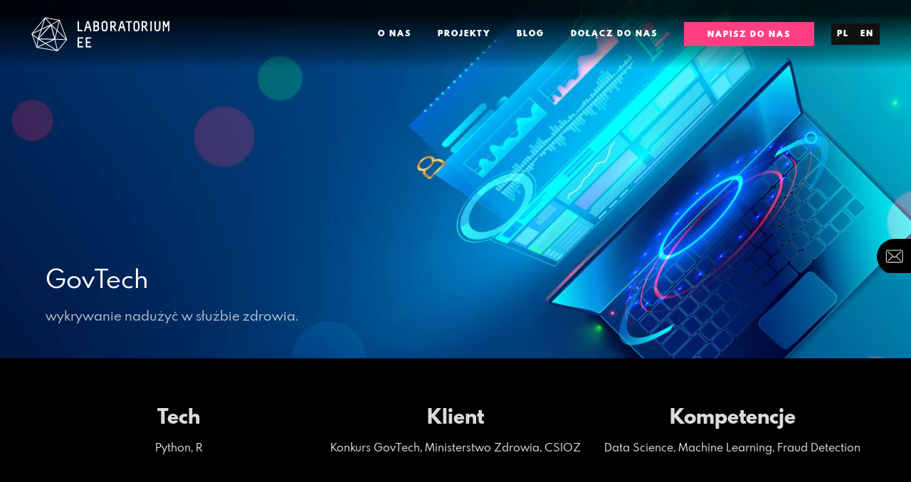

--- FILE ---
content_type: text/html; charset=utf-8
request_url: https://www.laboratorium.ee/pl/data-science/govtech/
body_size: 26822
content:






<!DOCTYPE html>
<html lang="pl">

<head>
  <meta charset="utf-8" />
  <meta http-equiv="X-UA-Compatible" content="IE=edge" />
  <meta name="viewport" content="width=device-width, initial-scale=1" />
  <meta name="description" content="
    wykrywanie nadużyć w służbie zdrowia, nadużycia służby zdrowia, służba zdrowia, govtech, uczenie maszynowe, ministerstwo zdrowia, dane pacjentów, system zdrowotny
"/>

    <link rel="icon" type="image/png" sizes="192x192"  href="/static/bundles/images/favicon192x192.png">
    <link rel="icon" type="image/png" sizes="96x96" href="/static/bundles/images/favicon96x96.png">
    <link rel="icon" type="image/png" sizes="32x32" href="/static/bundles/images/favicon32x32.png">
    <link rel="icon" type="image/png" sizes="16x16" href="/static/bundles/images/favicon16x16.png">
    
    <title>
    
</title>

  <link href="/static/bundles/main.8d090e89ff93bc7e9546.css" rel="stylesheet" />

  
    
    
  
    <meta property="og:title" content="" />
    <meta property="og:description" content="wykrywanie nadużyć w służbie zdrowia, nadużycia służby zdrowia, służba zdrowia, govtech, uczenie maszynowe, ministerstwo zdrowia, dane pacjentów, system zdrowotny" />
    
    <meta property="og:site_name" content="Laboratorium EE" />

    
    <meta property="og:image" content="https://strona-ee-prod.s3.amazonaws.com/images/35.original.jpg" />

</head>

<body>
    
        



<nav class="navbar is-spaced ee-navbar" role="navigation" aria-label="main navigation">
    <div class="navbar-brand">
        <div class="columns is-vcentered is-marginless is-paddingless is-gapless">
            <div class="column is-marginless is-paddingless is-narrow">
                <a class="navbar-item" href="/">
                    <img src="/static/bundles/images/logoEE.svg">
                </a>
            </div>
        </div>
        <a role="button" class="navbar-burger burger" aria-label="menu" aria-expanded="false" data-target="ee-mobile-navbar">
            <span aria-hidden="true"></span>
            <span aria-hidden="true"></span>
            <span aria-hidden="true"></span>
        </a>
    </div>
    <div id="ee-mobile-navbar" class="navbar-menu">
        <div class="navbar-start">
        </div>
        <div class="navbar-end ee-navbar-end">
            <button class="ee-navbar-close-button">
                <img src="/static/bundles/images/ico-x.svg" alt="Close">
            </button>
            
                <a class="navbar-item is-uppercase is-radiusless ee-navbar-item" href="/pl/o-nas/">
                    O nas
                </a>
            
                <a class="navbar-item is-uppercase is-radiusless ee-navbar-item" href="/pl/portfolio/">
                    Projekty
                </a>
            
                <a class="navbar-item is-uppercase is-radiusless ee-navbar-item" href="/pl/blog/">
                    Blog
                </a>
            
                <a class="navbar-item is-uppercase is-radiusless ee-navbar-item" href="/pl/dolacz-do-nas/">
                    Dołącz do nas
                </a>
            

            <div class="navbar-item">
                <a href="/pl/formularz-kontaktowy/" class="button is-light is-uppercase is-radiusless ee-contact-us-button ee-contact-button">
                    Napisz do nas
                </a>
            </div>

            <div class="navbar-item navbar-language-selector">
              
              
              
              
                <form action="/i18n/setlang/" method="post" class="language">
                  <input type="hidden" name="csrfmiddlewaretoken" value="7O1rHRdQB6ML18OkZZjEIfDMr7h9QVcs3V8ByUP3HNb1wzAFLZbvCxEz9piVYQ7g">
                  <input name="next" type="hidden" value="/data-science/govtech/">
                  <input name="language" type="hidden" value="pl">
                  <button
                    type="submit"
                    class="navbar-item button is-uppercase is-radiusless active"
                  >
                    pl
                  </button>
                </form>
              
                <form action="/i18n/setlang/" method="post" class="language">
                  <input type="hidden" name="csrfmiddlewaretoken" value="7O1rHRdQB6ML18OkZZjEIfDMr7h9QVcs3V8ByUP3HNb1wzAFLZbvCxEz9piVYQ7g">
                  <input name="next" type="hidden" value="/data-science/govtech/">
                  <input name="language" type="hidden" value="en">
                  <button
                    type="submit"
                    class="navbar-item button is-uppercase is-radiusless "
                  >
                    en
                  </button>
                </form>
              
            </div>
        </div>
    </div>
</nav>

    

    
    <section class="ee-hero ee-subpage-hero ee-has-background-image">
        


<img
    class="dynamic ee-background-image"
    src="https://strona-ee-prod.s3.amazonaws.com/images/35.width-128.jpg"
    alt="35.jpg"
    data-image-id="221"
>

        <div class="ee-hero__spacer"></div>
        <div class="ee-hero-body">
            <div class="container">
                <h1 class="ee-title--large">
                    GovTech
                </h1>
                
                    <h2 class="ee-project-page__headline">
                        wykrywanie nadużyć w służbie zdrowia.
                    </h2>
                
                
                
            </div>
        </div>
    </section>

    

<section class="ee-section">
    
    <div class="container">
        <div class="ee-tiles">
            
                <a style="pointer-events: none;" class="ee-tile">
                    
                    <h2 class="ee-title--bold">
                        Tech
                    </h2>
                    <h3 class="ee-title--small">
                        Python, R
                    </h3>
                </a>
            
                <a style="pointer-events: none;" class="ee-tile">
                    
                    <h2 class="ee-title--bold">
                        Klient
                    </h2>
                    <h3 class="ee-title--small">
                        Konkurs GovTech, Ministerstwo Zdrowia,  CSIOZ
                    </h3>
                </a>
            
                <a style="pointer-events: none;" class="ee-tile">
                    
                    <h2 class="ee-title--bold">
                        Kompetencje
                    </h2>
                    <h3 class="ee-title--small">
                        Data Science, Machine Learning, Fraud Detection
                    </h3>
                </a>
            
        </div>
    </div>
</section>


<section class="section ee-section">
    <div class="container">
        
            <div class="ee-title--large">Wyzwanie</div>
        
        <div class="columns">
            <div class="column is-8 content">
                <p>Opracowanie algorytmu sztucznej inteligencji wykrywający nadużycia w wycenie świadczeń zdrowotnych.<br/><br/>Wzięliśmy udział w konkursie GovTech ogłoszonym przez Ministerstwo Cyfryzacji. Konkurs dotyczył ochrony zdrowia prowadzonej przez Centrum Systemów Informacyjnych Ochrony Zdrowia.<br/> W skomplikowanym systemie zdrowotnym zdarzają się nadużycia lub błędy powodujące nieodpowiednią wycenę świadczeń.</p><p>Przeanalizowaliśmy dane tysięcy pacjentów i przygotowaliśmy algorytmy, które uczyły się typowych wzorów w historiach pacjentów oraz wskazywały odstępstwa od normy w danych, w tym potencjalne nadużycia.</p>
            </div>
        </div>
    </div>
</section>


<section class="ee-section">
    
    <div class="container">
        <div class="ee-tiles">
            
                <a style="pointer-events: none;" class="ee-tile">
                    
                    <h2 class="ee-title--bold">
                        1,4 mln
                    </h2>
                    <h3 class="ee-title--small">
                        liczba punktów danych w modelu AI
                    </h3>
                </a>
            
                <a style="pointer-events: none;" class="ee-tile">
                    
                    <h2 class="ee-title--bold">
                        75
                    </h2>
                    <h3 class="ee-title--small">
                        Uczestnicy konkursu
                    </h3>
                </a>
            
                <a style="pointer-events: none;" class="ee-tile">
                    
                    <h2 class="ee-title--bold">
                        25
                    </h2>
                    <h3 class="ee-title--small">
                        Uczestnicy w I etapie
                    </h3>
                </a>
            
                <a style="pointer-events: none;" class="ee-tile">
                    
                    <h2 class="ee-title--bold">
                        5
                    </h2>
                    <h3 class="ee-title--small">
                        Uczestnicy w II etapie
                    </h3>
                </a>
            
        </div>
    </div>
</section>


<section class="section ee-section">
    <div class="container">
        
            <div class="ee-title--large">Rozwiązanie</div>
        
        <div class="columns">
            <div class="column is-8 content">
                <p>Przygotowaliśmy algorytm wskazujący nadużycia, który dopracowaliśmy w kolejnym etapie konkursu. Przygotowaliśmy zarys aplikacji, która pozwalałaby użytkownikom samodzielnie wykorzystywać algorytm AI do wykrywania wątpliwych przypadków.</p>
            </div>
        </div>
    </div>
</section>


<section class="section ee-section">
    <div class="container">
        
            <div class="ee-title--large">Innowacyjność</div>
        
        <div class="columns">
            <div class="column is-8 content">
                <p>Wykorzystując najlepsze praktyki uczenia maszynowego stworzyliśmy model, który w niezwykle dużym zbiorze danymi “wyławiał” podejrzane przypadki oraz wskazywał na przyczyny, dla których dana procedura jest podejrzana.</p>
            </div>
        </div>
    </div>
</section>



<section class="section ee-specialization-page__case-study ee-has-parallax ee-has-background-image">
    


<img
    class="dynamic ee-background-image"
    src="https://strona-ee-prod.s3.amazonaws.com/images/Beztytulu.width-128.jpg"
    alt="Bez tytułu.jpg"
    data-image-id="147"
>

    <div class="container">
        
            <div class="columns">
                <div class="column has-text-centered">
                    Jak tworzyliśmy rozwiązanie?
                </div>
            </div>
        
        
        
        <div class="ee-spacer--large"></div>
        <div class="ee-tiles">
            
                <div class="ee-tile-fancy">
                    <div class="ee-tile-fancy__image">
                        <img
    class="lazy "
    data-srcset="https://strona-ee-prod.s3.amazonaws.com/images/realizacjaProjektu.width-256.png 256w, https://strona-ee-prod.s3.amazonaws.com/images/realizacjaProjektu.width-512.png 512w"
    src="https://strona-ee-prod.s3.amazonaws.com/images/realizacjaProjektu.width-256.png"
    alt=""
    data-image-id="84"
>

                    </div>
                    <div class="ee-spacer"></div>
                    <h3 class="ee-title--small">
                        <p>Eksploracyjna analiza danych</p>
                    </h3>
                </div>
                
                    <div class="ee-tile-fancy__spacer"></div>
                
            
                <div class="ee-tile-fancy">
                    <div class="ee-tile-fancy__image">
                        <img
    class="lazy "
    data-srcset="https://strona-ee-prod.s3.amazonaws.com/images/inwentaryzacjaDanych.width-256.png 256w, https://strona-ee-prod.s3.amazonaws.com/images/inwentaryzacjaDanych.width-512.png 512w"
    src="https://strona-ee-prod.s3.amazonaws.com/images/inwentaryzacjaDanych.width-256.png"
    alt=""
    data-image-id="85"
>

                    </div>
                    <div class="ee-spacer"></div>
                    <h3 class="ee-title--small">
                        <p>Gromadzenie wiedzy dziedzinowej</p>
                    </h3>
                </div>
                
                    <div class="ee-tile-fancy__spacer"></div>
                
            
                <div class="ee-tile-fancy">
                    <div class="ee-tile-fancy__image">
                        <img
    class="lazy "
    data-srcset="https://strona-ee-prod.s3.amazonaws.com/images/Artefakty_Scruma.width-256.png 256w, https://strona-ee-prod.s3.amazonaws.com/images/Artefakty_Scruma.width-483.png 483w"
    src="https://strona-ee-prod.s3.amazonaws.com/images/Artefakty_Scruma.width-256.png"
    alt=""
    data-image-id="93"
>

                    </div>
                    <div class="ee-spacer"></div>
                    <h3 class="ee-title--small">
                        <p>Opracowanie modelu uczenia maszynowego</p>
                    </h3>
                </div>
                
                    <div class="ee-tile-fancy__spacer"></div>
                
            
                <div class="ee-tile-fancy">
                    <div class="ee-tile-fancy__image">
                        <img
    class="lazy "
    data-srcset="https://strona-ee-prod.s3.amazonaws.com/images/app-proto.width-49.png 49w"
    src="https://strona-ee-prod.s3.amazonaws.com/images/app-proto.width-49.png"
    alt=""
    data-image-id="69"
>

                    </div>
                    <div class="ee-spacer"></div>
                    <h3 class="ee-title--small">
                        <p>Przygotowanie koncepcji aplikacji</p>
                    </h3>
                </div>
                
            
        </div>
    </div>
</section>


<section class="section is-medium">
    <div class="container">
        <div class="columns">
            <div class="column">
                <div class="content">
                    <h2>Potrzebujesz algorytm do wykrywania nadużyć w swojej organizacji?</h2>
                </div>
            </div>
            <div class="column ee-contact-form ee-contact-form--single">
                <p class="subtitle is-uppercase has-text-weight-bold">
                    Napisz, do nas!
                </p>
                

<form enctype="multipart/form-data" method="post" action="/pl/formularz-kontaktowy/" class="ee-contact-form">
    <input type="hidden" name="csrfmiddlewaretoken" value="7O1rHRdQB6ML18OkZZjEIfDMr7h9QVcs3V8ByUP3HNb1wzAFLZbvCxEz9piVYQ7g">
    

    
        <input hidden name="recruitment_type" value="longterm">
    

    
        <input hidden name="subject" value="offer">
    

    <span class="ee-form-field-required ee-form-field-required--small ">Wymagane *</span>

    <div class="ee-contact-form__fields-container">
        <div class="ee-contact-form__fields">
            

<div class="mdl-textfield mdl-js-textfield mdl-textfield--floating-label ee-contact-form__textfield ee-formfield">
    <input class="mdl-textfield__input" type="text"
        id="id_reply_to" name="reply_to"
        
    >
    <label class="mdl-textfield__label" for="id_reply_to">email <span class="ee-form-field-required">*</span></label>
    

</div>

            

<div class="mdl-textfield mdl-js-textfield mdl-textfield--floating-label ee-contact-form__textfield ee-formfield">
    <input class="mdl-textfield__input" type="text"
        id="id_organization_name" name="organization_name"
        
    >
    <label class="mdl-textfield__label" for="id_organization_name">nazwa firmy / organizacji <span class="ee-form-field-required">*</span></label>
    

</div>

            

<div class="mdl-textfield mdl-js-textfield mdl-textfield--floating-label ee-contact-form__textfield ee-formfield">
    <input class="mdl-textfield__input" type="text"
        id="id_recruitment_position" name="recruitment_position"
        
    >
    <label class="mdl-textfield__label" for="id_recruitment_position">podaj stanowisko <span class="ee-form-field-required">*</span></label>
    

</div>

            <div class="mdl-textfield mdl-js-textfield mdl-textfield--floating-label ee-contact-form__textfield ee-formfield">
                <textarea class="mdl-textfield__input" type="text" rows="1" id="id_message" name="message"></textarea>
                <label class="mdl-textfield__label message_standard" for="id_message">jak możemy pomóc? <span class="ee-form-field-required">*</span></label>
                <label class="mdl-textfield__label message_job_offer" for="id_message">napisz nam o sobie <span class="ee-form-field-required">*</span></label>
                

            </div>
            <div class="mdl-textfield mdl-js-textfield mdl-textfield--file ee-contact-form__textfield ee-formfield ee-contact-form__attachment">
                <input class="mdl-textfield__input" placeholder="załącz plik" type="text" readonly/>
                <div class="mdl-button mdl-button--primary mdl-button--icon mdl-button--file">
                    <i class="material-icons">attach_file</i>
                    <input type="file" id="id_attachment" name="attachment">
                </div>
                

            </div>
        </div>
        <div class="ee-contact-form__rules">
            

<label class="mdl-checkbox mdl-js-checkbox mdl-js-ripple-effect ee-formfield" for="id_terms_accepted">
    <input type="checkbox" class="mdl-checkbox__input"
        id="id_terms_accepted" name="terms_accepted"
        
    >
    <span class="mdl-checkbox__label">
        <p>Przeczytałam/przeczytałem i akceptuję <a href="/pl/obowi%C4%85zek-informacyjny-i-polityka-prywatno%C5%9Bci/"><b>Zasady ochrony danych osobowych</b></a></p>
        <span class="ee-form-field-required">*</span>
    </span>
    

</label>

            

<label class="mdl-checkbox mdl-js-checkbox mdl-js-ripple-effect ee-formfield" for="id_recruitment_terms_accepted">
    <input type="checkbox" class="mdl-checkbox__input"
        id="id_recruitment_terms_accepted" name="recruitment_terms_accepted"
        
    >
    <span class="mdl-checkbox__label">
        <p>Wyrażam zgodę na przetwarzanie danych osobowych przez Laboratorium EE sp. z o.o. sp. k. przez okres 1 roku, dla potrzeb realizacji procesu rekrutacji i ewentualnych przyszłych rekrutacji.</p>
        <span class="ee-form-field-required">*</span>
    </span>
    

</label>

            <div class="ee-contact-form__captcha">
                <script src="https://www.google.com/recaptcha/api.js"></script>
<script type="text/javascript">
    // Submit function to be called, after reCAPTCHA was successful.
    var onSubmit_e755bdf6fed24a0fae1fb7015aa08438 = function(token) {
        console.log("reCAPTCHA validated for 'data-widget-uuid=\"e755bdf6fed24a0fae1fb7015aa08438\"'")
    };
</script>

<div class="g-recaptcha"
     data-theme="dark" data-sitekey="6LfhvqoUAAAAAAxqTIjosKUUcd5qYV9APjLegfMy" required id="id_captcha" data-widget-uuid="e755bdf6fed24a0fae1fb7015aa08438" data-callback="onSubmit_e755bdf6fed24a0fae1fb7015aa08438" data-size="normal"
>
</div>
                

            </div>
        </div>
        <div class="ee-contact-form__submit-button">
            <button type="submit" class="button is-radiusless ee-button ee-contact-button">Wyślij</button>
        </div>
    </div>

</form>

            </div>
        </div>
    </div>
</section>


    
        
            <aside class="ee-sticky-contact-form">
                <a href="/pl/formularz-kontaktowy/" class="ee-sticky-contact-form__trigger" style="background: url('/static/bundles/images/mail-icon.svg') no-repeat;"></a>
            </aside>
        
    

    
        






    <footer class="ee-footer">
        <div class="container">
            <div class="columns">
                <div class="column">

                </div>
            </div>
        </div>
        <div class="container">
            <div class="columns">
                <div class="column is-one-third">
                    <h2 class="ee-footer__headline">Kontakt</h2>
                    <div class="ee-footer__body">
                        <p>tel. +48 734 482 835<br/>e-mail: kontakt@laboratorium.ee<br/></p>
                    </div>
                    <h2 class="ee-footer__headline">Adres</h2>
                    <div class="ee-footer__body">
                        <p>Aleja 3 maja 2/49<br/>00-391 Warszawa<br/>NIP: 5252593479<br/>REGON: 147415997<br/>Wykorzystujemy pliki cookies w celu zapewnienia optymalnego działania strony internetowej oraz ułatwienia korzystania z naszego serwisu. Pozwala to m.in. dostosować wygląd strony internetowej do Waszych preferencji. Plikami cookies możesz zarządzać z poziomu wykorzystywanej przeglądarki internetowej.<br/>Szczegóły znajdziesz na podstronie:</p><p><a href="/pl/obowi%C4%85zek-informacyjny-i-polityka-prywatno%C5%9Bci/">Zasady ochrony danych osobowych</a></p>
                    </div>
                    <img src="/static/bundles/images/logoEE.svg" class="ee-footer__logo">
                </div>
                <div class="column is-one-third">
                    <h1 class="ee-footer__headline">Jak pracujemy</h1>
                    <div class="ee-footer__body">
                        <p>Jesteśmy <b>Prywatnym Centrum Badawczo-Rozwojowym</b>. Projektujemy i koduujemy aplikacje mobilne i webowe, w ramach tematów takich jak: <b>walka ze smogiem</b>, <b>wsparcie seniorów</b>, <b>rewolucja cyfrowa</b>. Podstawą w naszej pracy jest zaufanie i podejmowanie rozsądnego ryzyka. Celem wszystkich naszych działań jest wywołanie pozytywnego wpływu na społeczeństwo.</p>
                    </div>
                </div>
                <div class="column is-one-third ee-footer__last-column">
                    <h1 class="ee-footer__headline">Specjalizacje</h1>
                    
                    <h1 class="ee-footer__headline">Partnerzy</h1>
                    <div class="ee-footer__body">
                        <p><a href="http://thisisthe.studio">thisisthe.studio</a><br/><a href="https://centrumcyfrowe.pl/">www.centrumcyfrowe.pl</a><br/><a href="https://www.adminotaur.pl/">www.adminotaur.pl</a></p><p><a href="https://www.serioodpowiedzialni.pl/">www.serioodpowiedzialni.pl</a></p>
                    </div>
                    <div class="ee-footer__social-media-icons">
                        <a class="ee-share-button" href="https://github.com/EE" target="_blank">
                            <svg role="img" viewBox="0 0 24 24" xmlns="http://www.w3.org/2000/svg"><title>GitHub</title><path d="M12 .297c-6.63 0-12 5.373-12 12 0 5.303 3.438 9.8 8.205 11.385.6.113.82-.258.82-.577 0-.285-.01-1.04-.015-2.04-3.338.724-4.042-1.61-4.042-1.61C4.422 18.07 3.633 17.7 3.633 17.7c-1.087-.744.084-.729.084-.729 1.205.084 1.838 1.236 1.838 1.236 1.07 1.835 2.809 1.305 3.495.998.108-.776.417-1.305.76-1.605-2.665-.3-5.466-1.332-5.466-5.93 0-1.31.465-2.38 1.235-3.22-.135-.303-.54-1.523.105-3.176 0 0 1.005-.322 3.3 1.23.96-.267 1.98-.399 3-.405 1.02.006 2.04.138 3 .405 2.28-1.552 3.285-1.23 3.285-1.23.645 1.653.24 2.873.12 3.176.765.84 1.23 1.91 1.23 3.22 0 4.61-2.805 5.625-5.475 5.92.42.36.81 1.096.81 2.22 0 1.606-.015 2.896-.015 3.286 0 .315.21.69.825.57C20.565 22.092 24 17.592 24 12.297c0-6.627-5.373-12-12-12"/></svg>

                        </a>
                        <a class="ee-share-button" href="https://www.facebook.com/LaboratoriumEE/" target="_blank">
                            <svg xmlns="http://www.w3.org/2000/svg" data-name="Layer 1" viewBox="0 0 24 24"><path d="M15.12,5.32H17V2.14A26.11,26.11,0,0,0,14.26,2C11.54,2,9.68,3.66,9.68,6.7V9.32H6.61v3.56H9.68V22h3.68V12.88h3.06l.46-3.56H13.36V7.05C13.36,6,13.64,5.32,15.12,5.32Z"/></svg>
                        </a>
                        <a class="ee-share-button" href="https://www.linkedin.com/company/laboratorium-ee/" target="_blank">
                            <svg xmlns="http://www.w3.org/2000/svg" data-name="Layer 1" viewBox="0 0 24 24"><path d="M20.47,2H3.53A1.45,1.45,0,0,0,2.06,3.43V20.57A1.45,1.45,0,0,0,3.53,22H20.47a1.45,1.45,0,0,0,1.47-1.43V3.43A1.45,1.45,0,0,0,20.47,2ZM8.09,18.74h-3v-9h3ZM6.59,8.48h0a1.56,1.56,0,1,1,0-3.12,1.57,1.57,0,1,1,0,3.12ZM18.91,18.74h-3V13.91c0-1.21-.43-2-1.52-2A1.65,1.65,0,0,0,12.85,13a2,2,0,0,0-.1.73v5h-3s0-8.18,0-9h3V11A3,3,0,0,1,15.46,9.5c2,0,3.45,1.29,3.45,4.06Z"/></svg>
                        </a>
                    </div>
                </div>
            </div>
        </div>
    </footer>



    

    <script type="text/plain" id="SENTRY_DSN">https://8a7c4d6f462a4bb5821f8d3bf3bf308a@sentry.io/1485846</script>

    <script src="/static/bundles/main-8d090e89ff93bc7e9546.js" ></script>

    
        <!-- Google Analytics -->
        <script>
            (function(i,s,o,g,r,a,m){i['GoogleAnalyticsObject']=r;i[r]=i[r]||function(){(i[r].q=i[r].q||[]).push(arguments)},i[r].l=1*new Date();a=s.createElement(o),
                m=s.getElementsByTagName(o)[0];a.async=1;a.src=g;m.parentNode.insertBefore(a,m)
            })(window,document,'script','https://www.google-analytics.com/analytics.js','ga');

            ga('create', 'UA-86468922-1', 'auto');
            ga('send', 'pageview');
        </script>
        <!-- End Google Analytics -->
    

    
        <!-- Facebook Pixel Code -->
        <script>
            !function(f,b,e,v,n,t,s)
            {if(f.fbq)return;n=f.fbq=function(){n.callMethod?
                n.callMethod.apply(n,arguments):n.queue.push(arguments)};
                if(!f._fbq)f._fbq=n;n.push=n;n.loaded=!0;n.version='2.0';
                n.queue=[];t=b.createElement(e);t.async=!0;
                t.src=v;s=b.getElementsByTagName(e)[0];
                s.parentNode.insertBefore(t,s)}(window,document,'script',
                'https://connect.facebook.net/en_US/fbevents.js');
            fbq('init', '1278068592584165');
            
    
            fbq('track', 'PageView');
            
    fbq('track', 'ViewContent');

        </script>
        <noscript>
            <img height="1" width="1"
                 src="https://www.facebook.com/tr?id=1278068592584165&ev=PageView&noscript=1"/>
        </noscript>
        <!-- End Facebook Pixel Code -->
    

    
        <!-- Hotjar Tracking Code for laboratorium.ee -->
        <script>
            (function(h,o,t,j,a,r){
                h.hj=h.hj||function(){(h.hj.q=h.hj.q||[]).push(arguments)};
                h._hjSettings={hjid:665318,hjsv:6};
                a=o.getElementsByTagName('head')[0];
                r=o.createElement('script');r.async=1;
                r.src=t+h._hjSettings.hjid+j+h._hjSettings.hjsv;
                a.appendChild(r);
            })(window,document,'https://static.hotjar.com/c/hotjar-','.js?sv=');
        </script>
    
</body>

</html>


--- FILE ---
content_type: text/html; charset=utf-8
request_url: https://www.google.com/recaptcha/api2/anchor?ar=1&k=6LfhvqoUAAAAAAxqTIjosKUUcd5qYV9APjLegfMy&co=aHR0cHM6Ly93d3cubGFib3JhdG9yaXVtLmVlOjQ0Mw..&hl=en&v=N67nZn4AqZkNcbeMu4prBgzg&theme=dark&size=normal&anchor-ms=20000&execute-ms=30000&cb=1iof0fiddaa
body_size: 49159
content:
<!DOCTYPE HTML><html dir="ltr" lang="en"><head><meta http-equiv="Content-Type" content="text/html; charset=UTF-8">
<meta http-equiv="X-UA-Compatible" content="IE=edge">
<title>reCAPTCHA</title>
<style type="text/css">
/* cyrillic-ext */
@font-face {
  font-family: 'Roboto';
  font-style: normal;
  font-weight: 400;
  font-stretch: 100%;
  src: url(//fonts.gstatic.com/s/roboto/v48/KFO7CnqEu92Fr1ME7kSn66aGLdTylUAMa3GUBHMdazTgWw.woff2) format('woff2');
  unicode-range: U+0460-052F, U+1C80-1C8A, U+20B4, U+2DE0-2DFF, U+A640-A69F, U+FE2E-FE2F;
}
/* cyrillic */
@font-face {
  font-family: 'Roboto';
  font-style: normal;
  font-weight: 400;
  font-stretch: 100%;
  src: url(//fonts.gstatic.com/s/roboto/v48/KFO7CnqEu92Fr1ME7kSn66aGLdTylUAMa3iUBHMdazTgWw.woff2) format('woff2');
  unicode-range: U+0301, U+0400-045F, U+0490-0491, U+04B0-04B1, U+2116;
}
/* greek-ext */
@font-face {
  font-family: 'Roboto';
  font-style: normal;
  font-weight: 400;
  font-stretch: 100%;
  src: url(//fonts.gstatic.com/s/roboto/v48/KFO7CnqEu92Fr1ME7kSn66aGLdTylUAMa3CUBHMdazTgWw.woff2) format('woff2');
  unicode-range: U+1F00-1FFF;
}
/* greek */
@font-face {
  font-family: 'Roboto';
  font-style: normal;
  font-weight: 400;
  font-stretch: 100%;
  src: url(//fonts.gstatic.com/s/roboto/v48/KFO7CnqEu92Fr1ME7kSn66aGLdTylUAMa3-UBHMdazTgWw.woff2) format('woff2');
  unicode-range: U+0370-0377, U+037A-037F, U+0384-038A, U+038C, U+038E-03A1, U+03A3-03FF;
}
/* math */
@font-face {
  font-family: 'Roboto';
  font-style: normal;
  font-weight: 400;
  font-stretch: 100%;
  src: url(//fonts.gstatic.com/s/roboto/v48/KFO7CnqEu92Fr1ME7kSn66aGLdTylUAMawCUBHMdazTgWw.woff2) format('woff2');
  unicode-range: U+0302-0303, U+0305, U+0307-0308, U+0310, U+0312, U+0315, U+031A, U+0326-0327, U+032C, U+032F-0330, U+0332-0333, U+0338, U+033A, U+0346, U+034D, U+0391-03A1, U+03A3-03A9, U+03B1-03C9, U+03D1, U+03D5-03D6, U+03F0-03F1, U+03F4-03F5, U+2016-2017, U+2034-2038, U+203C, U+2040, U+2043, U+2047, U+2050, U+2057, U+205F, U+2070-2071, U+2074-208E, U+2090-209C, U+20D0-20DC, U+20E1, U+20E5-20EF, U+2100-2112, U+2114-2115, U+2117-2121, U+2123-214F, U+2190, U+2192, U+2194-21AE, U+21B0-21E5, U+21F1-21F2, U+21F4-2211, U+2213-2214, U+2216-22FF, U+2308-230B, U+2310, U+2319, U+231C-2321, U+2336-237A, U+237C, U+2395, U+239B-23B7, U+23D0, U+23DC-23E1, U+2474-2475, U+25AF, U+25B3, U+25B7, U+25BD, U+25C1, U+25CA, U+25CC, U+25FB, U+266D-266F, U+27C0-27FF, U+2900-2AFF, U+2B0E-2B11, U+2B30-2B4C, U+2BFE, U+3030, U+FF5B, U+FF5D, U+1D400-1D7FF, U+1EE00-1EEFF;
}
/* symbols */
@font-face {
  font-family: 'Roboto';
  font-style: normal;
  font-weight: 400;
  font-stretch: 100%;
  src: url(//fonts.gstatic.com/s/roboto/v48/KFO7CnqEu92Fr1ME7kSn66aGLdTylUAMaxKUBHMdazTgWw.woff2) format('woff2');
  unicode-range: U+0001-000C, U+000E-001F, U+007F-009F, U+20DD-20E0, U+20E2-20E4, U+2150-218F, U+2190, U+2192, U+2194-2199, U+21AF, U+21E6-21F0, U+21F3, U+2218-2219, U+2299, U+22C4-22C6, U+2300-243F, U+2440-244A, U+2460-24FF, U+25A0-27BF, U+2800-28FF, U+2921-2922, U+2981, U+29BF, U+29EB, U+2B00-2BFF, U+4DC0-4DFF, U+FFF9-FFFB, U+10140-1018E, U+10190-1019C, U+101A0, U+101D0-101FD, U+102E0-102FB, U+10E60-10E7E, U+1D2C0-1D2D3, U+1D2E0-1D37F, U+1F000-1F0FF, U+1F100-1F1AD, U+1F1E6-1F1FF, U+1F30D-1F30F, U+1F315, U+1F31C, U+1F31E, U+1F320-1F32C, U+1F336, U+1F378, U+1F37D, U+1F382, U+1F393-1F39F, U+1F3A7-1F3A8, U+1F3AC-1F3AF, U+1F3C2, U+1F3C4-1F3C6, U+1F3CA-1F3CE, U+1F3D4-1F3E0, U+1F3ED, U+1F3F1-1F3F3, U+1F3F5-1F3F7, U+1F408, U+1F415, U+1F41F, U+1F426, U+1F43F, U+1F441-1F442, U+1F444, U+1F446-1F449, U+1F44C-1F44E, U+1F453, U+1F46A, U+1F47D, U+1F4A3, U+1F4B0, U+1F4B3, U+1F4B9, U+1F4BB, U+1F4BF, U+1F4C8-1F4CB, U+1F4D6, U+1F4DA, U+1F4DF, U+1F4E3-1F4E6, U+1F4EA-1F4ED, U+1F4F7, U+1F4F9-1F4FB, U+1F4FD-1F4FE, U+1F503, U+1F507-1F50B, U+1F50D, U+1F512-1F513, U+1F53E-1F54A, U+1F54F-1F5FA, U+1F610, U+1F650-1F67F, U+1F687, U+1F68D, U+1F691, U+1F694, U+1F698, U+1F6AD, U+1F6B2, U+1F6B9-1F6BA, U+1F6BC, U+1F6C6-1F6CF, U+1F6D3-1F6D7, U+1F6E0-1F6EA, U+1F6F0-1F6F3, U+1F6F7-1F6FC, U+1F700-1F7FF, U+1F800-1F80B, U+1F810-1F847, U+1F850-1F859, U+1F860-1F887, U+1F890-1F8AD, U+1F8B0-1F8BB, U+1F8C0-1F8C1, U+1F900-1F90B, U+1F93B, U+1F946, U+1F984, U+1F996, U+1F9E9, U+1FA00-1FA6F, U+1FA70-1FA7C, U+1FA80-1FA89, U+1FA8F-1FAC6, U+1FACE-1FADC, U+1FADF-1FAE9, U+1FAF0-1FAF8, U+1FB00-1FBFF;
}
/* vietnamese */
@font-face {
  font-family: 'Roboto';
  font-style: normal;
  font-weight: 400;
  font-stretch: 100%;
  src: url(//fonts.gstatic.com/s/roboto/v48/KFO7CnqEu92Fr1ME7kSn66aGLdTylUAMa3OUBHMdazTgWw.woff2) format('woff2');
  unicode-range: U+0102-0103, U+0110-0111, U+0128-0129, U+0168-0169, U+01A0-01A1, U+01AF-01B0, U+0300-0301, U+0303-0304, U+0308-0309, U+0323, U+0329, U+1EA0-1EF9, U+20AB;
}
/* latin-ext */
@font-face {
  font-family: 'Roboto';
  font-style: normal;
  font-weight: 400;
  font-stretch: 100%;
  src: url(//fonts.gstatic.com/s/roboto/v48/KFO7CnqEu92Fr1ME7kSn66aGLdTylUAMa3KUBHMdazTgWw.woff2) format('woff2');
  unicode-range: U+0100-02BA, U+02BD-02C5, U+02C7-02CC, U+02CE-02D7, U+02DD-02FF, U+0304, U+0308, U+0329, U+1D00-1DBF, U+1E00-1E9F, U+1EF2-1EFF, U+2020, U+20A0-20AB, U+20AD-20C0, U+2113, U+2C60-2C7F, U+A720-A7FF;
}
/* latin */
@font-face {
  font-family: 'Roboto';
  font-style: normal;
  font-weight: 400;
  font-stretch: 100%;
  src: url(//fonts.gstatic.com/s/roboto/v48/KFO7CnqEu92Fr1ME7kSn66aGLdTylUAMa3yUBHMdazQ.woff2) format('woff2');
  unicode-range: U+0000-00FF, U+0131, U+0152-0153, U+02BB-02BC, U+02C6, U+02DA, U+02DC, U+0304, U+0308, U+0329, U+2000-206F, U+20AC, U+2122, U+2191, U+2193, U+2212, U+2215, U+FEFF, U+FFFD;
}
/* cyrillic-ext */
@font-face {
  font-family: 'Roboto';
  font-style: normal;
  font-weight: 500;
  font-stretch: 100%;
  src: url(//fonts.gstatic.com/s/roboto/v48/KFO7CnqEu92Fr1ME7kSn66aGLdTylUAMa3GUBHMdazTgWw.woff2) format('woff2');
  unicode-range: U+0460-052F, U+1C80-1C8A, U+20B4, U+2DE0-2DFF, U+A640-A69F, U+FE2E-FE2F;
}
/* cyrillic */
@font-face {
  font-family: 'Roboto';
  font-style: normal;
  font-weight: 500;
  font-stretch: 100%;
  src: url(//fonts.gstatic.com/s/roboto/v48/KFO7CnqEu92Fr1ME7kSn66aGLdTylUAMa3iUBHMdazTgWw.woff2) format('woff2');
  unicode-range: U+0301, U+0400-045F, U+0490-0491, U+04B0-04B1, U+2116;
}
/* greek-ext */
@font-face {
  font-family: 'Roboto';
  font-style: normal;
  font-weight: 500;
  font-stretch: 100%;
  src: url(//fonts.gstatic.com/s/roboto/v48/KFO7CnqEu92Fr1ME7kSn66aGLdTylUAMa3CUBHMdazTgWw.woff2) format('woff2');
  unicode-range: U+1F00-1FFF;
}
/* greek */
@font-face {
  font-family: 'Roboto';
  font-style: normal;
  font-weight: 500;
  font-stretch: 100%;
  src: url(//fonts.gstatic.com/s/roboto/v48/KFO7CnqEu92Fr1ME7kSn66aGLdTylUAMa3-UBHMdazTgWw.woff2) format('woff2');
  unicode-range: U+0370-0377, U+037A-037F, U+0384-038A, U+038C, U+038E-03A1, U+03A3-03FF;
}
/* math */
@font-face {
  font-family: 'Roboto';
  font-style: normal;
  font-weight: 500;
  font-stretch: 100%;
  src: url(//fonts.gstatic.com/s/roboto/v48/KFO7CnqEu92Fr1ME7kSn66aGLdTylUAMawCUBHMdazTgWw.woff2) format('woff2');
  unicode-range: U+0302-0303, U+0305, U+0307-0308, U+0310, U+0312, U+0315, U+031A, U+0326-0327, U+032C, U+032F-0330, U+0332-0333, U+0338, U+033A, U+0346, U+034D, U+0391-03A1, U+03A3-03A9, U+03B1-03C9, U+03D1, U+03D5-03D6, U+03F0-03F1, U+03F4-03F5, U+2016-2017, U+2034-2038, U+203C, U+2040, U+2043, U+2047, U+2050, U+2057, U+205F, U+2070-2071, U+2074-208E, U+2090-209C, U+20D0-20DC, U+20E1, U+20E5-20EF, U+2100-2112, U+2114-2115, U+2117-2121, U+2123-214F, U+2190, U+2192, U+2194-21AE, U+21B0-21E5, U+21F1-21F2, U+21F4-2211, U+2213-2214, U+2216-22FF, U+2308-230B, U+2310, U+2319, U+231C-2321, U+2336-237A, U+237C, U+2395, U+239B-23B7, U+23D0, U+23DC-23E1, U+2474-2475, U+25AF, U+25B3, U+25B7, U+25BD, U+25C1, U+25CA, U+25CC, U+25FB, U+266D-266F, U+27C0-27FF, U+2900-2AFF, U+2B0E-2B11, U+2B30-2B4C, U+2BFE, U+3030, U+FF5B, U+FF5D, U+1D400-1D7FF, U+1EE00-1EEFF;
}
/* symbols */
@font-face {
  font-family: 'Roboto';
  font-style: normal;
  font-weight: 500;
  font-stretch: 100%;
  src: url(//fonts.gstatic.com/s/roboto/v48/KFO7CnqEu92Fr1ME7kSn66aGLdTylUAMaxKUBHMdazTgWw.woff2) format('woff2');
  unicode-range: U+0001-000C, U+000E-001F, U+007F-009F, U+20DD-20E0, U+20E2-20E4, U+2150-218F, U+2190, U+2192, U+2194-2199, U+21AF, U+21E6-21F0, U+21F3, U+2218-2219, U+2299, U+22C4-22C6, U+2300-243F, U+2440-244A, U+2460-24FF, U+25A0-27BF, U+2800-28FF, U+2921-2922, U+2981, U+29BF, U+29EB, U+2B00-2BFF, U+4DC0-4DFF, U+FFF9-FFFB, U+10140-1018E, U+10190-1019C, U+101A0, U+101D0-101FD, U+102E0-102FB, U+10E60-10E7E, U+1D2C0-1D2D3, U+1D2E0-1D37F, U+1F000-1F0FF, U+1F100-1F1AD, U+1F1E6-1F1FF, U+1F30D-1F30F, U+1F315, U+1F31C, U+1F31E, U+1F320-1F32C, U+1F336, U+1F378, U+1F37D, U+1F382, U+1F393-1F39F, U+1F3A7-1F3A8, U+1F3AC-1F3AF, U+1F3C2, U+1F3C4-1F3C6, U+1F3CA-1F3CE, U+1F3D4-1F3E0, U+1F3ED, U+1F3F1-1F3F3, U+1F3F5-1F3F7, U+1F408, U+1F415, U+1F41F, U+1F426, U+1F43F, U+1F441-1F442, U+1F444, U+1F446-1F449, U+1F44C-1F44E, U+1F453, U+1F46A, U+1F47D, U+1F4A3, U+1F4B0, U+1F4B3, U+1F4B9, U+1F4BB, U+1F4BF, U+1F4C8-1F4CB, U+1F4D6, U+1F4DA, U+1F4DF, U+1F4E3-1F4E6, U+1F4EA-1F4ED, U+1F4F7, U+1F4F9-1F4FB, U+1F4FD-1F4FE, U+1F503, U+1F507-1F50B, U+1F50D, U+1F512-1F513, U+1F53E-1F54A, U+1F54F-1F5FA, U+1F610, U+1F650-1F67F, U+1F687, U+1F68D, U+1F691, U+1F694, U+1F698, U+1F6AD, U+1F6B2, U+1F6B9-1F6BA, U+1F6BC, U+1F6C6-1F6CF, U+1F6D3-1F6D7, U+1F6E0-1F6EA, U+1F6F0-1F6F3, U+1F6F7-1F6FC, U+1F700-1F7FF, U+1F800-1F80B, U+1F810-1F847, U+1F850-1F859, U+1F860-1F887, U+1F890-1F8AD, U+1F8B0-1F8BB, U+1F8C0-1F8C1, U+1F900-1F90B, U+1F93B, U+1F946, U+1F984, U+1F996, U+1F9E9, U+1FA00-1FA6F, U+1FA70-1FA7C, U+1FA80-1FA89, U+1FA8F-1FAC6, U+1FACE-1FADC, U+1FADF-1FAE9, U+1FAF0-1FAF8, U+1FB00-1FBFF;
}
/* vietnamese */
@font-face {
  font-family: 'Roboto';
  font-style: normal;
  font-weight: 500;
  font-stretch: 100%;
  src: url(//fonts.gstatic.com/s/roboto/v48/KFO7CnqEu92Fr1ME7kSn66aGLdTylUAMa3OUBHMdazTgWw.woff2) format('woff2');
  unicode-range: U+0102-0103, U+0110-0111, U+0128-0129, U+0168-0169, U+01A0-01A1, U+01AF-01B0, U+0300-0301, U+0303-0304, U+0308-0309, U+0323, U+0329, U+1EA0-1EF9, U+20AB;
}
/* latin-ext */
@font-face {
  font-family: 'Roboto';
  font-style: normal;
  font-weight: 500;
  font-stretch: 100%;
  src: url(//fonts.gstatic.com/s/roboto/v48/KFO7CnqEu92Fr1ME7kSn66aGLdTylUAMa3KUBHMdazTgWw.woff2) format('woff2');
  unicode-range: U+0100-02BA, U+02BD-02C5, U+02C7-02CC, U+02CE-02D7, U+02DD-02FF, U+0304, U+0308, U+0329, U+1D00-1DBF, U+1E00-1E9F, U+1EF2-1EFF, U+2020, U+20A0-20AB, U+20AD-20C0, U+2113, U+2C60-2C7F, U+A720-A7FF;
}
/* latin */
@font-face {
  font-family: 'Roboto';
  font-style: normal;
  font-weight: 500;
  font-stretch: 100%;
  src: url(//fonts.gstatic.com/s/roboto/v48/KFO7CnqEu92Fr1ME7kSn66aGLdTylUAMa3yUBHMdazQ.woff2) format('woff2');
  unicode-range: U+0000-00FF, U+0131, U+0152-0153, U+02BB-02BC, U+02C6, U+02DA, U+02DC, U+0304, U+0308, U+0329, U+2000-206F, U+20AC, U+2122, U+2191, U+2193, U+2212, U+2215, U+FEFF, U+FFFD;
}
/* cyrillic-ext */
@font-face {
  font-family: 'Roboto';
  font-style: normal;
  font-weight: 900;
  font-stretch: 100%;
  src: url(//fonts.gstatic.com/s/roboto/v48/KFO7CnqEu92Fr1ME7kSn66aGLdTylUAMa3GUBHMdazTgWw.woff2) format('woff2');
  unicode-range: U+0460-052F, U+1C80-1C8A, U+20B4, U+2DE0-2DFF, U+A640-A69F, U+FE2E-FE2F;
}
/* cyrillic */
@font-face {
  font-family: 'Roboto';
  font-style: normal;
  font-weight: 900;
  font-stretch: 100%;
  src: url(//fonts.gstatic.com/s/roboto/v48/KFO7CnqEu92Fr1ME7kSn66aGLdTylUAMa3iUBHMdazTgWw.woff2) format('woff2');
  unicode-range: U+0301, U+0400-045F, U+0490-0491, U+04B0-04B1, U+2116;
}
/* greek-ext */
@font-face {
  font-family: 'Roboto';
  font-style: normal;
  font-weight: 900;
  font-stretch: 100%;
  src: url(//fonts.gstatic.com/s/roboto/v48/KFO7CnqEu92Fr1ME7kSn66aGLdTylUAMa3CUBHMdazTgWw.woff2) format('woff2');
  unicode-range: U+1F00-1FFF;
}
/* greek */
@font-face {
  font-family: 'Roboto';
  font-style: normal;
  font-weight: 900;
  font-stretch: 100%;
  src: url(//fonts.gstatic.com/s/roboto/v48/KFO7CnqEu92Fr1ME7kSn66aGLdTylUAMa3-UBHMdazTgWw.woff2) format('woff2');
  unicode-range: U+0370-0377, U+037A-037F, U+0384-038A, U+038C, U+038E-03A1, U+03A3-03FF;
}
/* math */
@font-face {
  font-family: 'Roboto';
  font-style: normal;
  font-weight: 900;
  font-stretch: 100%;
  src: url(//fonts.gstatic.com/s/roboto/v48/KFO7CnqEu92Fr1ME7kSn66aGLdTylUAMawCUBHMdazTgWw.woff2) format('woff2');
  unicode-range: U+0302-0303, U+0305, U+0307-0308, U+0310, U+0312, U+0315, U+031A, U+0326-0327, U+032C, U+032F-0330, U+0332-0333, U+0338, U+033A, U+0346, U+034D, U+0391-03A1, U+03A3-03A9, U+03B1-03C9, U+03D1, U+03D5-03D6, U+03F0-03F1, U+03F4-03F5, U+2016-2017, U+2034-2038, U+203C, U+2040, U+2043, U+2047, U+2050, U+2057, U+205F, U+2070-2071, U+2074-208E, U+2090-209C, U+20D0-20DC, U+20E1, U+20E5-20EF, U+2100-2112, U+2114-2115, U+2117-2121, U+2123-214F, U+2190, U+2192, U+2194-21AE, U+21B0-21E5, U+21F1-21F2, U+21F4-2211, U+2213-2214, U+2216-22FF, U+2308-230B, U+2310, U+2319, U+231C-2321, U+2336-237A, U+237C, U+2395, U+239B-23B7, U+23D0, U+23DC-23E1, U+2474-2475, U+25AF, U+25B3, U+25B7, U+25BD, U+25C1, U+25CA, U+25CC, U+25FB, U+266D-266F, U+27C0-27FF, U+2900-2AFF, U+2B0E-2B11, U+2B30-2B4C, U+2BFE, U+3030, U+FF5B, U+FF5D, U+1D400-1D7FF, U+1EE00-1EEFF;
}
/* symbols */
@font-face {
  font-family: 'Roboto';
  font-style: normal;
  font-weight: 900;
  font-stretch: 100%;
  src: url(//fonts.gstatic.com/s/roboto/v48/KFO7CnqEu92Fr1ME7kSn66aGLdTylUAMaxKUBHMdazTgWw.woff2) format('woff2');
  unicode-range: U+0001-000C, U+000E-001F, U+007F-009F, U+20DD-20E0, U+20E2-20E4, U+2150-218F, U+2190, U+2192, U+2194-2199, U+21AF, U+21E6-21F0, U+21F3, U+2218-2219, U+2299, U+22C4-22C6, U+2300-243F, U+2440-244A, U+2460-24FF, U+25A0-27BF, U+2800-28FF, U+2921-2922, U+2981, U+29BF, U+29EB, U+2B00-2BFF, U+4DC0-4DFF, U+FFF9-FFFB, U+10140-1018E, U+10190-1019C, U+101A0, U+101D0-101FD, U+102E0-102FB, U+10E60-10E7E, U+1D2C0-1D2D3, U+1D2E0-1D37F, U+1F000-1F0FF, U+1F100-1F1AD, U+1F1E6-1F1FF, U+1F30D-1F30F, U+1F315, U+1F31C, U+1F31E, U+1F320-1F32C, U+1F336, U+1F378, U+1F37D, U+1F382, U+1F393-1F39F, U+1F3A7-1F3A8, U+1F3AC-1F3AF, U+1F3C2, U+1F3C4-1F3C6, U+1F3CA-1F3CE, U+1F3D4-1F3E0, U+1F3ED, U+1F3F1-1F3F3, U+1F3F5-1F3F7, U+1F408, U+1F415, U+1F41F, U+1F426, U+1F43F, U+1F441-1F442, U+1F444, U+1F446-1F449, U+1F44C-1F44E, U+1F453, U+1F46A, U+1F47D, U+1F4A3, U+1F4B0, U+1F4B3, U+1F4B9, U+1F4BB, U+1F4BF, U+1F4C8-1F4CB, U+1F4D6, U+1F4DA, U+1F4DF, U+1F4E3-1F4E6, U+1F4EA-1F4ED, U+1F4F7, U+1F4F9-1F4FB, U+1F4FD-1F4FE, U+1F503, U+1F507-1F50B, U+1F50D, U+1F512-1F513, U+1F53E-1F54A, U+1F54F-1F5FA, U+1F610, U+1F650-1F67F, U+1F687, U+1F68D, U+1F691, U+1F694, U+1F698, U+1F6AD, U+1F6B2, U+1F6B9-1F6BA, U+1F6BC, U+1F6C6-1F6CF, U+1F6D3-1F6D7, U+1F6E0-1F6EA, U+1F6F0-1F6F3, U+1F6F7-1F6FC, U+1F700-1F7FF, U+1F800-1F80B, U+1F810-1F847, U+1F850-1F859, U+1F860-1F887, U+1F890-1F8AD, U+1F8B0-1F8BB, U+1F8C0-1F8C1, U+1F900-1F90B, U+1F93B, U+1F946, U+1F984, U+1F996, U+1F9E9, U+1FA00-1FA6F, U+1FA70-1FA7C, U+1FA80-1FA89, U+1FA8F-1FAC6, U+1FACE-1FADC, U+1FADF-1FAE9, U+1FAF0-1FAF8, U+1FB00-1FBFF;
}
/* vietnamese */
@font-face {
  font-family: 'Roboto';
  font-style: normal;
  font-weight: 900;
  font-stretch: 100%;
  src: url(//fonts.gstatic.com/s/roboto/v48/KFO7CnqEu92Fr1ME7kSn66aGLdTylUAMa3OUBHMdazTgWw.woff2) format('woff2');
  unicode-range: U+0102-0103, U+0110-0111, U+0128-0129, U+0168-0169, U+01A0-01A1, U+01AF-01B0, U+0300-0301, U+0303-0304, U+0308-0309, U+0323, U+0329, U+1EA0-1EF9, U+20AB;
}
/* latin-ext */
@font-face {
  font-family: 'Roboto';
  font-style: normal;
  font-weight: 900;
  font-stretch: 100%;
  src: url(//fonts.gstatic.com/s/roboto/v48/KFO7CnqEu92Fr1ME7kSn66aGLdTylUAMa3KUBHMdazTgWw.woff2) format('woff2');
  unicode-range: U+0100-02BA, U+02BD-02C5, U+02C7-02CC, U+02CE-02D7, U+02DD-02FF, U+0304, U+0308, U+0329, U+1D00-1DBF, U+1E00-1E9F, U+1EF2-1EFF, U+2020, U+20A0-20AB, U+20AD-20C0, U+2113, U+2C60-2C7F, U+A720-A7FF;
}
/* latin */
@font-face {
  font-family: 'Roboto';
  font-style: normal;
  font-weight: 900;
  font-stretch: 100%;
  src: url(//fonts.gstatic.com/s/roboto/v48/KFO7CnqEu92Fr1ME7kSn66aGLdTylUAMa3yUBHMdazQ.woff2) format('woff2');
  unicode-range: U+0000-00FF, U+0131, U+0152-0153, U+02BB-02BC, U+02C6, U+02DA, U+02DC, U+0304, U+0308, U+0329, U+2000-206F, U+20AC, U+2122, U+2191, U+2193, U+2212, U+2215, U+FEFF, U+FFFD;
}

</style>
<link rel="stylesheet" type="text/css" href="https://www.gstatic.com/recaptcha/releases/N67nZn4AqZkNcbeMu4prBgzg/styles__ltr.css">
<script nonce="ROdYFywm1F7Kx27HeYtTNA" type="text/javascript">window['__recaptcha_api'] = 'https://www.google.com/recaptcha/api2/';</script>
<script type="text/javascript" src="https://www.gstatic.com/recaptcha/releases/N67nZn4AqZkNcbeMu4prBgzg/recaptcha__en.js" nonce="ROdYFywm1F7Kx27HeYtTNA">
      
    </script></head>
<body><div id="rc-anchor-alert" class="rc-anchor-alert"></div>
<input type="hidden" id="recaptcha-token" value="[base64]">
<script type="text/javascript" nonce="ROdYFywm1F7Kx27HeYtTNA">
      recaptcha.anchor.Main.init("[\x22ainput\x22,[\x22bgdata\x22,\x22\x22,\[base64]/[base64]/[base64]/bmV3IHJbeF0oY1swXSk6RT09Mj9uZXcgclt4XShjWzBdLGNbMV0pOkU9PTM/bmV3IHJbeF0oY1swXSxjWzFdLGNbMl0pOkU9PTQ/[base64]/[base64]/[base64]/[base64]/[base64]/[base64]/[base64]/[base64]\x22,\[base64]\\u003d\\u003d\x22,\x22w4PDiD93w6DCtiLCmSpNfTXCk8OUVEvCs8ODWMOzwrwdwpnCkVlzwoASw4BIw6HCpsOpdX/Ch8Kaw4vDhDvDk8O9w4vDgMKhTsKRw7fDliopOsOuw6xjFlwlwprDix7DuTcJB3rClBnCt0hAPsO0NwEywpgvw6tdwr/CgQfDmjHCr8OcaFR0d8O/[base64]/DizBjbxLCj3/DpsKSKh7DjVZZw4zCg8ODw4bCkHVpw6tlEEHCvxFHw57DvcOZHMO4XDMtCXjCkDvCu8ODwp/DkcOnwqLDqsOPwoNdw4HCosOwfx4iwpxpwq/Cp3zDh8Oiw5ZyeMORw7E4AMK0w7tYw5cxPlHDhcKMHsOkX8OdwqfDu8OcwoFuckEKw7LDrl5HUnTCosODJR9MwpTDn8KwwqAbVcOlEElZE8K4AMOiwqnCgsKhHsKEwqbDk8KsYcKoBsOyTxVRw7QaUwQBTcOGG0R/UwLCq8K3w5g0aWR9E8Kyw4jCsAMfIi1YGcK6w7zCqcO2wqfDlsKEFsOyw4XDrcKLWHTCrMOBw6rCv8K4wpBedsOswoTCjlXDmyPClMOgw5HDgXvDkXIsCWIUw7EUD8OWOsKIw71Tw7g7wpXDlMOEw6wTw6/DjEw6w7QLTMKRCyvDghRgw7hSwqZPVxfDlyAmwqAxVMOQwoUnLsOBwq8ow69LYsKmX24UA8KPBMKoRGwww6BdTWXDk8OpIcKvw6vCohLDom3CrMO+w4rDiH5UdsOow7HCgMOTY8OAwodjwo/DlsO9WsKcScORw7LDm8O+AlIRwoU2O8KtPcOKw6nDlMK1LiZ5dsKgccO8w58iwqrDrMO0DsK8esK+FnXDnsK5wohKYsK8ByRtKMOWw7lYwqEIacOtBsOEwphTwp4Yw4TDnMOTSzbDgsOSwqcPJwXDjsOiAsODQU/Cp3fCvMOnYX8HHMKoDcKcHDoIVsOLAcOzb8KoJ8O/MRYXIUUxSsOzERgfVCjDo0ZOw61EWQtBXcO9YHPCo1tmw65rw7RnTGpnw4/CtMKwbmZcwolcw69Fw5LDqQTDmUvDuMKIIF3Csk3CtsORHsKKw40OU8KFJDnDscK2w6fDsH3DqXXDjWw4wrXClW7Dg8OhTcOTfh1nM1nCusKXwpQ+wqQ9w7pJw43Dv8KfRMKaRsK2woFEWSVyd8Klalw4wpE1KFRYwokywpRGYCs7OyJ/wrXDhBbDgyfDh8Kdwpkww6vCsjLDocK6aFXDtWRhw6LCngdOSQjDrzBkw53DvnISwq3ChsOHw5PDlinCihrCvlBBTQsww7nChQE3w5nChMK8wo7Dm3cYwo0/SBXCkzVpwrjDtMO2ICDCkcOeShPCrTPCnsOPw57Cn8KAwqLDpcO2SGTCgsKQPR0cFsKswpzDrwg6e1gmRcKuB8KcQnHCkkrCosOcWwTCmMKyIMOOTcK+wopULsODSsOoOREtHcKGwr9JbUTDosOzccOyCsONZV/Dr8KHw7HCh8OmHkHDtTNPw4ACw6zDn8KOw652wotSw6LCk8OGwpQHw4Ynw6Erw6LCtcK2wo7DoDXCjMOnLwXDi0jChTfDlw/Cu8OGM8OKJsODw7PDr8KEckXCmMOQw4gNWH/[base64]/wq8Tw51nwqVwwrbDtcKBR8K0JcOfDQFSYy8uw7JKOMKrVsOITcKEw6olw4UNw4rCvRNJfsO/w7zDi8OrwoZYwpDDpw7CkMKBRcK8Bn8HcmLCvsKyw5XDrsKcwo7CrSfChDQTwo0Qb8K/wqjCuQ3CqcKKc8KAWT/[base64]/ChcKVw4/CjcOAwoYmGMK3cQzCusKMwrLDpnBTH8KQADvDhEDCl8OKBHQ4w7VgHcOZwobCrkVZN3NlwonCmCPDgcKpw77CnQHCs8OsBhbDjlUYw7t+w7LCvXPDhMO2wqrCvcK/WWkcC8OLcH0cw53DncObSRttw7wdwrrCi8KRRXMRPcOkwpAtB8OcHAkhw6bDi8OtwqNBZMOLWMK1wpQcw6IFTcOcw4sdw5bCsMOENnDChsK9w7RswqZxw6nCi8KaEn1uMcOzL8KFPXTDvwfDucK2woQgwpd/wqLChlosV3XCqcKhwq/DtsKiw77CsCQoAhgOw5cxwrLCvFguMHPCsyTDv8O3w6zDqxrCscODImbCl8KDRSzDicO6wpccecOMw5XCj03Du8OfbMKPYsOkwrbDjlbCisKPQcOTw6rDhQhUw4YPc8OHwo7DnEUvw4E7wqjCnU/DjyMEw7DCk0TDgx4gO8KCGkrCi1t3B8KHOTEWXcKFCMKyYyXCr1jDrcOzR2JYw5d8wpVBF8O4w4fDtsKZDFHCi8OJwq4sw5ktw4RaZgnCt8OTwrgBwp/DhwLCvCHCncO/[base64]/CqMOgMsOSFMKDXsKkwqTDnhfCuMO3wq86AcK6aMO1Rl8QVsOqw53CqsKQw60Dwo3DmxLCtMOsICHDssKqWXo/[base64]/DosOxGsOdby3Dm3VdfsKXcFECw7rDrk7Dh8O5woh8JhcFw4YlwrDCkcOCwpzDmsK0w7oLMcObw4Jcw5XCt8OoFsO+w7IkQkrDmBrDrMOmwr7DkiQMwrBaZsOEwqHDkcKMWsOCw7xSw4/Csmx3FSoqNn4zGnvClcOMw7Z9cXDDosOlLCjCokJwwqjDmMK4wojDssKiZkwhAQt3L0knak7CvsODIRcBwqbDkQ3DhMOvFnhRwo4JwpN/[base64]/wo3DpSpmEhEHw49kw7t7ZsO3dkHDpkdAc33CqsKSwqlhWMKTScK4wp8jFMO0w7VYHn0ewoXDnMKCPH7Di8OAwpnDs8OoUS52w5RKOyZaBinDvH5tfVF0w7PDhhkfcz1ZUcOBw7rDqMKYwqfDoyVyFiLCvcKzJMKCOMOMw5TCphsFw7sdR0LDg15gwrDChyBHw6fDnT/Cu8OCcsKSw4Qxwo1TwpUywrVkw5lhw5fCtQgzJ8OhXsOgDiDCskvCqmN8RzsNwp4Jw44Iw61tw6Jmw7vCmMKfScKZwqbCmDppw4wswrjCtSUSwrVKwqjCssOtFgnCnwZ8OsOewo9Ew7ovw77CiHPDicKxw4MTM2xbwoIBw6t8wogsBlwewqHDsMKNP8Olw7nDsVM/wqNqYGg3w7jDjcOEw7YTwqLDmhoSw7DDght1dsOLTMO2w6TCnHBgwqvDqDciE2/CuBkjw7sVwqzDjDp/wqodFxfDlcKBw5vCv3jDpsOZwqwgZ8KuacKrRwA/wpTDhS7CrsK9fQhKQhcfZmbCqRchT3w9w6M1dTwTY8Kkwps0w4jCsMOcw5nDrcOABn8FwojCrcKCMVw7wonDuHobKcKXWXA5dW/CrMKLw6zCr8OGE8OVNUV/wp5aXjLCusOBYn7ClMOCFsKDS07CtcOzNhcpKsOLQWjCu8KVOsKRwqjCtR57wrzCtW40CMOMOsOFYVc+wrLDlmxew7YaSAkzNmMDFsKMT0IRw54ow5/CvCMoUQrCkyDCosO/Zh4mw6RxwqZeFMOwa2Bfw5/DmcK0wr0yw4nDvmbDocOgDQVmXgo2w4ViasK5w6rDpzQ5w6TDuykLYA7DtsOUw4LCmcOZw5w+wq7Dmil/worChMOnF8KHwqIuwoPDmmnDhcKVMx9UCMKTwr4WV3U6w4AeGU8eCsOoNsOrw53DrsOxIToGF20cD8KWw7Jgwq9VNDvDjz8qw5/DhGUKw6oSw4vCmVoST3vCg8OFw5FEP8Ovw4bDk3jDucOFwp7DisOGbsKkw4HCrXIywpNicsKIw6bCgcOvH2RGw6PDgXnDicKoGU7DicOpwprCl8OYwofDsEXCmMK8w6vCqVQsIXMdTTtPCMKUO1VDMQpgCFDCnzPChG5lw5DDnSEZOMOww7A/[base64]/CtcKPUcOkDcKfVUZiCcOnwpfClxgOwr3Dnlsyw5Zfw7HDoyRsXMKHHMKcYMOIeMOTw5AhD8OAKivDt8KqHsOsw5YLWkDDjcKww4fDginDo1wZbH82FCwMwqvDpl7DrkjDtcOiDXnDrxvDs3jChg/Dk8K3wr8Vwp0UckclwqrCmFVsw6XDocOZw4bDuQAqw5zDmTYpUHp7w6RgW8KDw67CqEHDoQfDr8Orw6FdwplqdcK6w7jClCJpw6l7fAYQwpdpUBc0YxxFwqNKD8KFFMKAWmwtZMOwcxLCgSTClw/DscOswq3ClcKlwphswrQ0a8OTd8OaGSYFwrxTw6FjJA3CqMOPdF9hwrTDvmLClAbCt0HCiwnDscObw41EwrVKw6BBUQHCjETDjzfDpsOpbD4HWcOfc0gURGPDhUQ3Th7CjH8cBcO0wr9OAiZNETbDtMOCQVFwwp/[base64]/wrHCtXUUTcKSw7ZoQ8OBwokaCHJqw6jChsKCO8KFw5DDi8K0HsOTAwTDn8KFwqRAw4vCocKGwrzDnMKqZ8OgAh8nw6UWf8OTZ8OXYzQ3wpgqEjLDtEQ2A1U/woXCkMK6wrhnwrvDlcO4eSzCqSzDvsKPF8Oqw5zCuW3ClsOGCcOMB8O0fnJ4w6sMRcKPF8OSMMK/[base64]/ClsOCfml5WR5xwqkIIkMPSsOsAVRzMw8KEws5I8O5OcKoUsKuG8KcwoUeFcOmIsORc23Ci8O5Ig3Cvx/Ck8OWM8OPX2dyb8O6aRLCpMOuf8Oxw74rO8OGcG3CnkccR8KwwrPDjFPDv8OzUyhZNSnDnW5iwowjIMKyw4LDnWorwpIVw6TDsADDpQvCoW7DsMObwpp2CMO4LcKxw7wtwoXDqUDCtcK3woTCrMKBA8KHZsKZJCwUw6fCvBrCjhfDlVt/w4dqw5vCscOWw61+IsKVd8O5w4zDjMKOQMKPwpTCgwrCq37CrR3Cuk03w7UZZMOMw5lkSXEEwqjDtRxPATvDnQDCkMOvc2kuw5HCoAvDmHErw61twpbCt8OEwrpOR8KVGsODdsOFw64DwrrCvy5NPMKKIsO/w6bDg8Kyw5TDrsKRS8Kgw6rCrcOnw5HCtMKXw6cewoVQTyYqH8Krw4TDmcOdAldiPnc0w6QfNhXCsMO1PMO3wpjCoMOFw6DCuMOCLsOURSDDtsKMFMOjGDzDjMKwwqd+wpnDsMO8w4TDrxrCg1nDu8K1bTPDrEbDonlAwqLCu8OGw4kwwovCsMKDIcK/wqTDicK7wrB6K8KUw4PDgirDrkbDsTzDtR7DsMOcTcKywqzDucOqwrrDrsORw4XDq0PCgMOSHsKLezbCosK2csKkwpUsOW1sVsOGZcKsViYnax7DhMOcw5LDvsO/woMewpwbOifDhmDDrUDDqMOAwpXDnFMPw65dSR0fw73DtXXDnjl5QVzCrRwSw7fDhQvCmMKWwrTDtynCpMO1w6NCw6Izwq9ZwozDk8ORw5rCnBZyOi9eYD8IwrrDrsO1w7fCisKMwrHDt07Ct0Yvbl57OMKXeiTDo3E1w5XCs8K/IcOqwpxVP8KOwq7CisKSwqwLw6nDo8Ohw43DnsKkCsKjYi7CjcKywo/CvzHDgzrDq8Kpwp7DgT4Xwowtw65jwqbDi8OPRSh8TQDDr8OzFS3Ch8K8w57Cmzw9w6LDmX3Ck8KhwqrCvmfCpzsUX0c0wqfDskPCqUtJSsKXwqUBHyLDnwgURMK3w4bDlw9dwrfCq8OyRQLCkSjDh8KDV8OqOkXCn8OiOwtdQHcvL2VxwqLDswTChgkAw4TChi/DnGNkAcK0wp7Dtn/DkEELwq3Do8OdBQ/Co8KmZMOqfko+UWjDk0pYw74ywrDDql7DuTgGw6LDqsK0ecOdKsKPwqrCncKfw68pWcOWCsKIf3nCsR/CnnANCj3CncO6woIhaXV8w7jCtEg2fxXCkVUaF8OvVkpSwoDCogfCgHZ7w4ldwrUMPTDDmcKdHFEmCDlvw4XDpx0vwp7Dl8K6RAbCoMKUw6rCiU3DkkPDj8KKwr3Cq8KXw4YJT8OWwpTCiU/CkFnCs2bCsCx9wo81w6zDkTTDiBIgG8KLbMKtwq1qw7BqVSTCsQkkwqNDGMKoFCZBw6o7wpF9wrdNw47DjsO1w4PDosKuwqUlw7Nvw5bDr8OzRTDClMKBNMOPwpt9UMKkei8zw6RWw6PDlMKFDSA7wp0Fw7vDh2p0w6d+JgFlFMKXPgHCp8OzwoPDlT/CoQMpSWo3PsKcbMOrwrrDuHlHUFvCusOHNsOteG5hEyNdwrXCl2wjK2wMw5DDrsKfw4JZw7vComMaH1otw6/Cv3Y6wp3DscKTw6E4w7JzNnrDsMKVUMOIw5V/FcK8w5oLTQnDv8KMZ8O4RMOjIxTCs27CnCbDrGDCtsKKJsKlIcOhIELDpxTDuw3DqcOiwqjCoMOZw5w0TsOFw5peNwvDiGvCol3CoH3DhysYWHXDgcKVw4/[base64]/w51Sw5N7K2/CoFbCvMKpw5bCrMOHw6wrw4ELwoxPwprCisO+AjAgw5I9woJKwo3CggLCq8OtUsKtFnbCoVlUd8O/eFF/VMKjwqfDpQbClhE1w6ZlwrDDvMKtwp12S8KZw7NHw4xeMDkQw6JBGVYmw57DkxbCn8OkE8OKHMOnX1Q9Qz50wo7CiMO1w6RiQsKkwr8xw4U0w7zCosOZSgRhKAPCrMOEw5rDkWPDq8OJV8KSCcOBfULCr8KpecOCG8KEZCXDiBU8VlDCtsOcNsKtw7fDhMKOL8OOw5I/w5MHw77Do1x9fSPDlnfCqB4VD8K+VcOTTsOKPcOqc8K7w7EawpvDpmzCjcODc8OIwrzCsC/ChMOhw5AsXUkKw54uwoDCmFzCkx/DgmUab8OUW8Oww6dcCMK9w7M+FmLDkzBjwpnDn3TDo2VwFyXDgsO0TcOmOcOdwoYaw5s/[base64]/KQ3CqMOYwqvDqcKLw4onMsKfwrdtTcKmP8OXW8O1w6jDv8OuBUzCnAVWDXoRwrYxS8OyBy5bUsKfw4/CkcO8w6cgCcOSw4LDgg4kwpXDsMOkw53Dp8K1wpVRw6HDh0zDtTvCg8K4wpDCucOewrvCpcO9wqTCtcKxGFNLB8OSw49sw7YMcUXCtHrCh8K2wp/DqMOjEsKiw4DCmsOZCBczVg80YsKsTsOBwoTDtWzClj8owpLCi8KBw43DiSDDt3HDnh7ColbCiUopw4IhwosMw5pTwrPDlRsJw4x2w7/CpcOICsK8w7AWbMKNwrLDnnvCq1tdDXBIMsOaT1HCm8Kfw6BQcQ3Ch8K5A8OtGjlSwpZxayhqMxRowqFnWDk1w7UfwoBcHcO7w41xRsOXwqnDiGp6TsKewq3CtsODVMOybcO8K23DuMK+w7QNw4RBwqlOQ8Oowo5nw6fCrcKWCMKLbEzCnsKXw4/[base64]/Di8Klwp85VBRIXEtkwpxNVsO4w7sqfMODbSdCwqTCrcOmw5jDuUB6wrwtwr3CigjDgRBqLsKow4rDlsKHw7Zfax/DkgrDkMKcwrxOw7Q9w41BwoQ/wohpXFPCvS8BZiE5AcKSTlXDt8OqY2XDu3AYBnExw7MCwrDDoSkLw6xXPRvCknYyw6PDuHZww6fDnBLDsgALfcOhw6TDhCZswpzDlyxzw4t8ZsK/acK9MMK4LsKLcMKhOXsvw41Zw6XCkB8/T2M8wpzCt8OqFG5Hw67Dh3IFw6osw4vCoHDCpjPCsFvDgcODesO4w7Yiw5VPw7A2HMKpwonColVaMMOscWHDhRDDgsOmaSnDrT8dTEFjW8OTIA0dwoYqwrrCt1lyw7zDs8Kww4LCmDUTLcKgwo7DtsOCwqx/wowVFX4cRgzCiFrDlgHDpUDCssK6W8KMwqrDtQvCmmFew4sbMsOtBGzDq8Ofw7fCn8OXc8KWdQItwpU6wqR5w5NHw4FcScKENV4/Gw0mVsOIDwXCl8K6w5RrwoHDmDZ+w74Ewq8iwo1waTFyHFJqHMOuUlDCuFnDv8KdQ3Apw7DDkcOzw4BGwobDmn5YVDcHw4nCqcK2LMOgCMK2w6BHXW/[base64]/CmsOwEAFowrbCkMOJNx5tw6PDoMOXwpbDtcO0dsK7SkJvw6QNwqE4wovDhcO0wr8OBUXCqcKMw68nPC03wqwbEMKtQhTDnAFZf1Vew5dEe8ORe8Ktw6Anw7F/[base64]/DuRV1wpJTw6zDksOHD8KHYndyaMOEAcOsw7wtwop6WD/DlCdzHcKCSHzCqWnDuMOPwpgGTsK9Y8OswqlswpBHw4bDrGpZw7sBwo1aV8OCA20zw6rCs8KCK1LDpcOjw41Owpp7wq47a3bDuXDDk3PDsiMOLhhnYMK6McK0w4gvKD3DsMKKw6rDqsK0IFXDkhXCmsOqNMO/PxPCm8KAw44Tw6sYwrDDgXYrw6nCjx/Cn8KxwrBmOBwmw60Iw6LCkMO/[base64]/DvkpoE8KPBwfDgh4KJsOFwo/[base64]/DtsOEwqTDvnw0F8ORwo0iLWJPT8OUwpzDicKUw60de3cvwpETwpXCnRnCsxh/esO0w5zCtRLCo8KWZsO0e8Oowo5Nwqt+Fz8mw7zCrXzCvsO0MMOMwq9Qw7NEC8OiwqF9wpzDtg1ZCDQnaE8Xw6ZRfcKcw4lGwrPDisKrw7ZTw7jDm2HCrsKiw57DhX7DtDImw7kEFHzDl25pw4XDjm3CrT/[base64]/HcKDw4vDvVBpGsOgTMK/[base64]/Dkl/CkRBKBcOQUMOJwr7Du8OVwpYdwqwZSjt4PsOEw44XOcOlCD3Cp8KzLRHDmj0xYkpmHXrDp8KswqcbKwPDjsOSekTDljLCmcKAw4QkI8ORwrLDg8K9RcO7IHbCmcK/wqYTwqPCt8KRw5/[base64]/[base64]/ClsOVw6kow50HwpLDm8OJTXs1T8OnIMOsw7vCvsOfdsK4w68CY8OMwrbDsD1FWcKPbcO1KcOkLMKZAwHDg8OzVHVAOCtIwp5uOCJZOsK+wpBFZCJRw4Aww4fDux3DtGUJwp5+bRjDtMKRwo02OMONwrgXwrHDolXCtRNEA1LDlcK/L8OhRnHDpm3CtTYGw63DgnpnJ8KEwoJfUzTDnsO9wovDisOFw5fCh8OvT8OOEMOjYsO/bMOkwox2VsKsXRIOwpDDtFTDvsOKYMOJw61lY8OzT8K6w6taw5VnwqDCh8KFBxDDgx/Di0E5wqrCl07DqsO/asOkwpAQcMKFNwNPw6s4WcOqCzgQY0ZGwr3CqMKAw4rDnGRzdMKcwqZvIEvDs0MqWsOFQ8KmwpFZw6ddw6xMwrfDrMKUEMKobcKUwqbDnm3DtVE7wrvCo8KIAcO7SMO5ZsK7T8OWGcOARMOeEyxcQMK7OSlxCHMgwqogG8OAw5PDvcOMwq/CnFbDtCvDr8OxbcKffnlIw5g8MxRYA8Kgw5EgMcOCw4nCmcOMMQQhesK2wpnCp1Z9wq/Dgx/Cnw4qw7c4NCZtwp7Dm3YcXHLCtyFlw6bCqizChXgMw6lzE8OWw5jDvgHDpsK4w7EiwovCgklPwrJpWMOcfsKTZsK4emrDqittEBQWAcOWCAoxwqjClnvCnsKrwoHCv8KyfiAHw6Rrw6BBdVQbw4/DiB7DvMKpMg3CqWzCjhjDhcK7AQo/[base64]/[base64]/Ck8KEwoIAwqdWw5PCnlg8wpXCpS7CmsKHwpnCtnLDtk7CjcO5BGJeJcOEwoliw7LDqsKjwpcVwqMlw5MBdcKywoXDpcKeSmLDisKtwqMzw6nDlz41w43DkMK8EgQyQA/ChCBXfMO5U2LDoMKgwqTCkDPCq8Otw4zDk8KYwqcXYsKkbMKADcOpw7XDol5KwrdCwoPCh1gmH8KiMMOQZCnCgkRdHsK+wqTCgsObGC9CDWvCsQHChlLChSAcGsOmSsOVXGrCjlzDjCXCiV3Du8OkMcOywoTCv8ObwoUyIXjDs8O/DMOpwq3Cm8KuNMKPQTJwSFLCrMOqHcKtWU0Kw5Mgw7nDlTRpw43DgMK/w64lw4wgCXUdBV9CwoBXw4rCtmtoHsKAw6jCiHECDCDCnR8KFMOXZcOycTXDuMOkwq1JM8KmIS9Fw7wzw4vDvsOxJznChWvCncKQX0RKw6fCqcKjw6nCjcOswpnCk2UawpfCqATCp8OnA3p/ZQsNw4jCvcK3w47CicK+w40ufSJGVUkmwqbCjVfDhkzCpcOYw7/DmMKzQ1zDmWvCksOWw7nDo8K2wrMcFwfCuBw6IB7CjMKoAEvDjQvCisOxwoLDpFIQXS0sw47DtnjClDQWKxFWw4HDqRlNfBJGCMKhQsODXwXDusOAaMOiw7YrRE5nwqjCi8KHO8OrIichIsOjw5TClD7CnVwUwrjDu8Oqw5rCtMOhw6DDr8KXw7h7woLDiMKHD8O/woHCkyMmwqATU2vCpMK5w7LDm8KcW8OrS2vDkcO3eRrDoWHDhMKfw6c7EsK9w57DnEzCn8KGTQJRNsKHb8O7wo/DrMK6w784wrLDoEk4w5/CscKqw6pYSMODdcKTMU3CjcKGUcKKwoM6algNH8OSw6x4wqMhHcKyIcO7w6nCtxDDuMKdI8OJNS7DgcOtOsKbCMOZwpBYwpXCtsKBfCg/[base64]/CpG4cw4fDr0sMwojDhn9XwrN5HijCrkjDq8K8wozCjsK4wpxPwp3CqcKFUH3DmcKWa8KlwrpzwqkHw6/[base64]/ShPDjBXDjMKCV8KLw47CicKEfwzCpsKgZy/[base64]/Co2AuwoDDoFBywp/CqBwvw4vDkGo7Vk1tQsKYw5IWEMKoNMO1dMO2GsO8YkMCwqZBUznDrcOnwqjDj0LCkXQ7w6Z7EcOSfcKcwq7DjjVNbMOcw5/[base64]/DrApNw7PCkU4kBcKNV8O7w6jClhfCnlUkwpUXVsOoFQJvwq1wMXPDuMKNw7ZHwrpYYVrDm34qXMKTw6tEI8OecG7Cs8K/w4XDhDXDmMKTwr9wwqRoWsOdNsKLwpXDtsOufD7CucKMwpDCtcOnHh3ChnvDlCpZwoIfwq/Co8O/bVPDlzPCssOwOivChsOwwrNYKMO4w40vw5kdGxQ9C8KSAEzCh8OSw41/w5bCoMKWw7IIXAbDgkXCphdrw6AEwq8caA8kw5lbVDDDgxQPw6XDgsKLQxALwoYgw7N1w4fDuhrDmyDCk8OFwq7DqMKuGlJfb8K9w6rDtjTDo3M6P8OUQMOfw4sKW8Ouwr/CgcKIwoDDnMOXAQMDYT3Di3nCvMKLwrrDlDRLw5jCisKYXH7CrsK9S8KoIMOTwqvDpBbCtyl7MHbCsEoVwp/CgCdcdcK0J8Kba3jDv2TCiX8nG8OSNsOZwr7Cv0wsw5zClMKaw6l2KAXDtzpvHSTDhRU/woTDjlPCqF/Cnwl+wocswp/[base64]/w7gnBMOlw6nCijQBAMKOMm/CqxjDgMKEDShTw7ZiHUfDnyoxwqjCiy7CgltUw7ZLw5PDpFEBK8O5RcK7wqUMwoVSwqcpwpvCkcKgwpHChXrDs8OwRAXDncOoF8OzSm3DtDcNwqQYPcKiwr/Cn8OLw5s6woVKwrIXQnTDhkTCuAUrw6XDm8OTScOiP0UawpA/wrHCisKtwrfCosKAw43Ck8O0wqdew4sgIjI0wrICSsOJw4TDlQZpYR4TZcOcwovDh8OcK27Dt1vCth9gGMOSw7bDksKcwprCnEAuwo3DtsODb8KlwpQXKAXClcOmcDRHw7LDrzbDiTxKwp1IBkkcfFrDmX/Co8KKHAfDusKIwoMSQ8Oowr/DhsKhwoTDncKnwpPCjjHCgXnDpsK7a1vCo8KYWTvDrMKKwoXCpjrCmsOSEjnDqcKOQ8K1w5fCvQ/DkRhBw4QNMUDCucOLDsK7WMOARsOjfsK+wptqdwXCqRjDrcOdHcKZwqnDhlfCiTUuw73CisOvwpnCtMKSDSvChsOxw5IcGyjCkMKfJRZEFHPDhcKzV0gYaMKTe8KEccOdwr/CssOPZcKyTcKLwoZ5UQ/CisKmwonCscOXwowMwrHCgWpvAcOgYgTCpMOyDAxZw4oQwogJU8Ogw5wDw7xQwq/[base64]/Cpgs9wqTCj8OEWsOQwrnDrcKPw78/ZGXCszXCvsK0wqjCgzMuwr4BfsOOw7nCusKZw4bCjcKVE8OgJcK/w5LDosK7w4nDgSLCgEcyw7PCtBTCgHxcw5rCsj4Bwo/[base64]/w7PDh3PDk8OlFGw6wooowrEywoAqDXsZwoFKw6TDqzJrGsOwd8OIwppKan8VKmTCpwcNwrDDumnDgMK0ZW3Dr8OXMMK5w57ClsOpLcOpTsOGHUHDgMOIPSJbw58VUsKQYcKrwoXDhzMSNFTClB4Pw4k2wr0+excXOsKbX8KqwrkCwqYMw7ZfN8Kjwq1jw7tCH8KJB8K/[base64]/CgsKSTsOrw715SMOEBhTCiH7Cp8KBw5bCo3ZhXMO0w4EAI3AmT1LCnMOFRV3DsMKFwrx5w449c3HDizgZwobDt8KPw4jDq8Knw6VNAHodckglYD3CjsO3XGBbw5zChyHCiGEjwqgmwr8nwpLDucOxwqIxw6bCl8Kiwo7DsxHDljbDtT1NwpFMFkHCn8Kfw67CgsKRwp/[base64]/wr0XHlzCg8KYw5LCk8OYwrXCtsOzO0xswrLDncKkw4A+FXfChcONYBzCmsOAVxDChMOsw4IQP8OLa8KPwocpfnDDl8K4w67DuDfDicKHw5XCp2vDr8KRwoY0SnMyMX5yw77DrcOyZTLDmBQcUcOcw5Rlw6Yzw5xfA2LClsOkGXjCnMKKL8Kpw4LDsjUmw4/Cu3tEwqZEwrnDuiTDmMOkwopcL8Kowo/CrcOXw5jChsK8woRYYxjDvyZ1ZsOwwq3CssK5w4fDkcK8w5rCosK3C8OCaGXCssOGwqI9T3YuPcODEGjCmsK5wqLCicKpaMKlw67Ck2fDisKww7DDrVVwwpnDm8KDYcKNPcKXBSdAEsKKMDVfcHvCpkV4wrN/PVZWM8O6w7nCnm3DlVLDssOZJsOXO8OnwqnCucOuwrHCpAhTw4FQw4p2biI3w6XDvMKfExUoasO1wot/fcKKwpfClQvDosKwUcKrWsKkTMK7TMKBwphrwpxXw5Mzw60Zwr0/ZCbCklLCiyldw7Etw4oOEgrCvMKQwrHCusOUFGzDgCXDgcKkwrbCrnZ9w4fDgMK2F8KVQ8KawpDDumh0wqXCjSXDkMOSwrTCvcKkMsK8HBsBw4TCgCt0woJKwopmAzRmLHzDgMOgw7BPSBMPw6HCvhfDjz/DgQ0OMFNcKA8SwoVXw4jCrMKMwpjCkMKyfMOxw7Izwpwswq8ywqzDisObwrLDvMKsMcKZfhgbX3J2dMOdwoNvwqExwoAGw6HDkDp/MgFNecKJXMKzemHCkcKHIGN0wpfCksOJwrfCmkrDm2vCt8OwwpTCoMKQwpc/[base64]/UlXCoMKpwq5Jw5fCozrCmBgXdCvCnjklwpzDgBMYdQfCpDbCpcOjV8KUw5U2ZhLCncKLDXQ7w4DCucOvw4bCmMK7esOiwrFDMgHCmcOPc1sewq/[base64]/DhsOqZcOLNnhoB8OowrXDqsKpw5Vew7zDuMKUbQfCmkRQUQYPWsOiw41dwoPDmFrDhsKUJ8O9fMOPbEtkwqBpRzksdGdNwrsJw7rDk8KGB8OawpTDtm3Co8OwCsO8w6x3w44/w44ENmBcYBjCpWkxT8KEwowPYDLDpsKwXkViwqhnVMOICMOKSQYMw5YVAcO0w5nCnsK6Vx/CnsOAEVdnw482VjxfW8O/w7bCuVFmb8O5w57CicKxwoTDkBrCjcObw7/Di8Ouc8Oqw4bDjcOGMsKww6vDrsOkw74fR8O2wrouw4XCkytJwpIbw6Mww5MxfifCmBF1wqw9QMOAQMOBUMKXw4pXFcKkcMKyw4fCgcOhb8Kfw6HCjQpqeyPCll/[base64]/XcKpUS3CiMKKai/CvcOyw53CnHzCpWAoB8OuwpLCk3wffDErwqbCrcOxwooNw6MnwpnCohMnw5fDncOWwqshG2/DgMKfGVU3OWXDpcObw6Ukw7AzOcKpVWzCimplVMO6w7bCjHlZIx4Sw7TDiU5jwqE/w5vCrGzDoEttD8K9WmfCncKqwrECQSHDoBvDsTBWw6HDusKVdcKXw6RSw4zCv8KCJV8/[base64]/[base64]/DpsOdwq9LB2nChzBhwoxIw7vCtsOfZsKLwrvDq8KmFE9Cw5oiR8O9CCrDrjRWcUjCrcK6VEXCr8K4w7zDjGxvwrLCuMKfwrMYw5DCucOhw5nCr8KjasK0flJwRMOwwpcmRG3CpsOCwqzCvwPDjMOTw4/[base64]/FcK7wpPCjsKBIHfCpMK3w6vDjhwaw5nCtQoXZcOdXQJywpPDlinDjMKow6fCjsO/[base64]/wplrwq7CnEPDsRkAwoJqLSQ5JsKSBcOCw63Ck8O+VkrDicKuXcOZwpkGVMKSw7Urw6HDsAY5XsKtIwsbF8O5woN9wo/[base64]/CtiARwq5WRE1dw5HCvTF8w5ZMwqPCpMK4w4rDrsO9E1EFwo5ywrVZF8K7OBXCiQ/Cg1hrw5nCh8KoGcKFc3JJwo1LwobCrBM0dx8ELCFqwprCncKgB8ORw6rCucKSKUEFLDIDNHzDvwHDrMOAbjPCqMOUFMKPacOswpo0w7oUw5HCk0NfCsO/woMRTcOQw5TClcOPHsODXwzCsMKDKAjCgMOPGsOUwpXClkfCk8Oow7PDhljCmxXCpVbDoQEpwroSw58fSMOzwpIpQEpVwr/DlHzDscOmOMKpRVDCvMKRwqjChjoIwqtxIcOWw7w2w4BoJcKUR8OkwrtTJWEqHMOEwohNUcOBw4PCnsOTUcK1QMOiw4DDq0x2ZAQpw4ttDgLDmCXDnn5qwpHDmWxPYsO7w7zDqsOzw5hTw4fCmwtwS8KLFcK/wo9Iw77DnsKZwrjCscKaw6rCssKscFjDiTF8WMKJPkt0csKPA8KwwrvDjMOMbAjCvkbDnB7Dh01HwpZSw4odPMOowpPDo3krA1x/[base64]/wofCmwpwEMK4wr/DhMOLX2MRT29SwoUlfMOxwoLCgERRwoljcjoXw7pxw7HCgz8hWzlLwosaUcOpQMKswpXDh8Kxw5tJw77DnCDDqsO9wok0HsK2wqVew6QDC1JZwqI7QcKNRTvDlcOmc8OnQsKNfsOpKMORFRbCv8K4ScOMwqY/LE4Fwq/CgBXDhiDCnMOWPyvCqFJ0woYGa8KZwpslwq5JYMKnOsO+Jh5dGVMFw44Ww7vDlxLDomscw7nCusO2dQ0SCsO9w77CrWY/w5A7UcOwwpPCtsKGwovCu1/CjW5OT0YJacKzKMKlbMOsQcKKwpRlw71Kw7ALc8OBw75sLcOAek9hQsOjwrIcw7jClychUgdqwpRowrvCiD9PwpPDmcO1S2k+BsKwE3fCpgnDq8KnCsOoaWDDunbCiMK1YsKuw6VrwpzCoMOMBGvCssK0cm10wq4pTCjDq2vDmg/DvXrCsW03w7Anw5F2wpZtw7QTw6fDqsOsfsK5V8KSwrTCiMOmwoouQcOECF3CrsKDw5LCrsKhwq46AELDmHXCpcOnOgMAwp/DjcKJLTDCklLDsStLw4TCrsOJZg5WekA9wp55w6fCrjAbw7RebsOpwosnw4onw4rCuVIWw6dmwp7DqGJjJ8KJe8O3DGDDgUJYT8OgwqRywrvChTkNwq9awr4uX8K3w45pwobDvMKcwoEOQFDColTCqsO/WhDCvMOnOQnCrMKAwrQvVEIGIz9hw7U6ZcKrAkVmF1I3ZsOWN8Kbw7oFcwnDqmtcw6ECwogbw4fCpnfDu8OGVEYyKsKYDn1xYkzDsHdKMMKMw4cFT8KXc2TCpzINLivDq8OVwpTDgcKOw67Ci3LDisKyHU3CvcO/w7PDr8OQw70ZCR04w4laZcK9wolkw48SFMKWah7Dr8K+w5zDrsKQwonDniF9w4Q+GcOKw7fDhwnCt8OyNcOWw4RFwocLw5pcwoBxfVbDqmQuw6sIMsO5w65wYcKwT8OjHjJGw7jDlC/CmHXCr2/Dj37Cq0HDhnYCeQrCpG3Dg2FERMO2wqsBwqJpwoQjwqVPw5x/RMOVKxrDsGRlBcK1wr0xYBJcwoodHMKKw4xlw6DCnsOMwoFMIMOlwqAsFcKuw6XDjMKDw6vCjhZUwoPCtBxgBcODDMKEQ8Ogw6ljwq4/w6tUZn3Cp8O7I3DDlMKoCBdywp/[base64]/wo1Jw6jDp0U3HcKdwoLCjwPDhnUWwqrCjMOpw7HChcOLw5g9e8O1YWYIfcO1Sk5jagI5w6nDqDlvwoxwwoBVw6zDvR5xwrfCixwRwqpIwq9+WiLDosOrwp9/[base64]/[base64]/CqsK6A3vDkcOew59yEFvCnxTDnsOSw4cew6/Di8OVfgfDgcKDw5wCa8ORwqnDpsKmPAIlUkTDgXIMwrB1IMKkLsOxwq4owrcYw6LCucOSKsKyw6diworCuMO3wqMNw4jCvnzDrcOFK1ppwoPCrQkQKMK+a8OtwoPCr8Klw5nCqG7DuMK9RmQaw6LDlFXDtX/[base64]/CuiggwrEJbCnCicOGw4ozWA3CthDDg8KzM2zDvcOjOD5zUsKzNCJOwo/DtsOiG3tZw5BeXgQrwro4PzHCgcKFwrs0ZsO1w4TCq8KBPgfCjsOlw6bDnTbDtMK9w7Nqw5dAO2jCusKNDcO+ABzCi8KZMVjCtMOyw4d/[base64]/DqTlcwqvClTbDvsK5fMK2w7vDk8Kdwo3DvsO2w7bCvDzCjE5dw5LCvFAyMcONw5kqwqrCoAbCtMKIecKRwo3DqsO/O8Kzwqp0EHjDpcKFDUlxL115P2xtOErDsMKcU3kNwr5xwqMTLzl6wprDv8OBWkRsM8KoB0RYaAgOZ8OAJMKLVcK2KcOmwrMNwpsSwq0twoBgw7REbE8DPUYlwrMMOEHDvsKJw6k/wp7CqWHCqArDl8KCwrbCiirCosOwYMKPw7Euw6bCuXMiFQlhZsKjawdeG8O8FsOmOjzCgk7DicKBG00RwqYdwq5EwqTDm8KVcVA4GMK/w4XCu2nDiAnCpsOQwr7CuVMITyAow6JiwpTCnhjDm0vCrxAUwprCj0nDuXTCmBLCocONw4ckw4lyJkTDpMKrwqE3w6krEMKGw67DicORwrXCpg57wp/DkMKOC8OawqvDs8OEw7FNw7bCt8Krw7oywobCrMO1w59Zw4HCj0A4wobCssKNw5NVw547w7U9C8OHXxPDnF7DncKrwqA7wrfDrMO7eBLCocKawpXCr1FAH8KGw5E3wpzCuMKhM8KbQDjDnwbCoQfDnU8tGsOaWQHDhcKcwo9Ww4EeVMKyw7PCvC/DkMK8ImvDriUeEMKqLsKYOEnDnATClG3Cm0FubcOKwo7DtTYTGj14CQdwbTZYw6gsKjTDsWrCqsKpwqLCkk4kTWXCvgIEFijCt8ODw4R6UcOQVScnw6N1LUZdw5jDvMO/w47CnVwUwph8cD04wrwlw6PCoAdAw5lWO8K4wqDCocO/w6F9w5l3K8OJworDicKgE8OTwqvDkVnDmiPCr8OBwq3Dhyt2G1JEwqfDvi3DqMKGIw3CtmJnw7rDvELCjGsMw65fw4bCgcONwrpdwp3CtgzDssOnwpM/FAgowrwuMcKhw7nCh2HDiFjClh/[base64]/[base64]/[base64]/wqrCrUnDh8OlDnzDgMO6w4zDjsKIfcKDw6JkwpolaVYXbRV1M2nDjHwmwqt9w4rDksOiwpjDpcK7LcOywrsTasKuRMKYw6nCtlE4KTfCsnzDpWLDncKJw5bDg8OHwoR8w44FcBvDqlPCt1TChkzDusOAw5xWQ8KdwqVbSsKcHsO8AsOgw7/CvcKHw49KwpxWw5jDixUuw4slw4DDqBRjZMOLRcOYwrnDscOlQBEbwqjDriBhQUNpJyfCrcK7asKkPzABW8OqA8KGwq7Di8Oow7XDksKpOUbChcOVR8Ogw6bDmMOQYH7DrloCw6/DkcONZXLCg8O3wpjDuC7CgMOOfcKrdsOYa8OHw6PCgcKgecOCwoYlwo1NIcK/wrlhwq8QOWZZwrh7wpbDk8OYwq5Fwr/CrcOKwoZuw57DuFjDj8OQworDnksXZsKsw47DikRewph8b8OSw7Y1H8OqIy9rw6g2WcOzVDQUw7tTw4RPwqtTTz1CDjLDusOLQCzCihdow4XCk8KQw6PDl1vDqXvCpcKaw4YCw63DgnR2JMONw7dkw7bCrAnClDjDucOww6bCpQbClcKjwr/DuHPDr8OJwpvCjMKWwpPDll0gfMKJw4EIw53CksOMfEXCgcOIElDDiwHDuzAqwq3DsDzDgXTDrcKySVzChMK3w4RwPMKwCgotFRPDrU0UwplZWyPDph/DrsO0w4J0wppuw686PMOzwol5KsKWwrAlKSsYw7zDssOoJcOQNQg3wpNnesK3wqleERF+wp3DqMOkw4MtbVTCgMOHO8O/wprCh8Khw6DDiBvCpMK2CBTDlV3CmjPCnTZ1JMKBwpfCu3TCnSQZZyLDjAA7w6fDnMOdPXIow4xxwr9qwrzDh8O1wqsAwqACw7DDkcK5CcO1XMO/[base64]/[base64]/CoyUrfVnCuER4wrDDpsOBw7vDgjUqw47DscOTw5HCkgFNPMKxwoNmwppgG8OaIyHCk8OWYsKmCHzDj8KTw4MIw5ICCcKcw7DCuwQ2wpbDisOXMHnCi0E9wpREwq/CpcKGw6sYwrvDjVYKw45nw58DZC/CrcO7F8KxMcOWb8OYe8KQLT5lelEBfSrCmsOzw6DChX1Owpw6worDuMOHYcKxwpbCtDgcwr4gWn3DhAHDpwcvw4I3IybDqxEawrUXw49SCcKxXX9Sw6cqZ8OvP3kpw69Pw53CkVY0w6F/w7lIw6XDgSwDKE43MMO1fMOTPcK1OTYWc8Oow7HCvMODwoVjJsKcFMOOw5XDssOIO8O9w4rDqWN3L8K1SHYYR8KxwqxWfnXDm8KywrgPRH53w7JXb8ORw5VZecOTwrfDkXgieHkDw64kwrUwC20XdsOCfMOYBh/DhsOSwqHClUcRKsKWUUA6wrvDnsO1EMKSfMKYwql0wq7CuD0Swqw1UAzDvW0qwpk0O0rCgMO8Lh5DYFTDn8OoVAbCoCDDpxJYewxMwo/DsG3Dj0ZJwrDDlDEKwokOwpM3BsOiw7Z4FFDDhcKGw6ByJyw1YsKswr3CqUATLmbDsRjCtsKdwpFLw6HCuCzCkMKTBMOQwoPCpcK6w7R8w6kDw5/DksOiw75Awp1Cw7XCiMOkBcK7b8KLZH0rBcOfwo/Cj8OaPMKVw63CrEfCtsKySDjCh8OfJw8jwotbW8KqXMOBJsKJC8OOwqfCqjkcwqg6w6ATwpZgw53Cq8KQw4jDonrCjCbDmGZMPsOOQsOcw5Rrw5TCn1fDn8OjX8OHwoIgTDISw6Yewp4cPcKPw687IAEew7fCsA0RbcOgYVbCoTRZwrICIH0\\u003d\x22],null,[\x22conf\x22,null,\x226LfhvqoUAAAAAAxqTIjosKUUcd5qYV9APjLegfMy\x22,0,null,null,null,0,[21,125,63,73,95,87,41,43,42,83,102,105,109,121],[7059694,430],0,null,null,null,null,0,null,0,1,700,1,null,0,\[base64]/76lBhnEnQkZnOKMAhmv8xEZ\x22,0,0,null,null,1,null,0,1,null,null,null,0],\x22https://www.laboratorium.ee:443\x22,null,[1,2,1],null,null,null,0,3600,[\x22https://www.google.com/intl/en/policies/privacy/\x22,\x22https://www.google.com/intl/en/policies/terms/\x22],\x22w4rNqkBiP81krHfob726LuLzuU90+PJKhXPK7qK6qiU\\u003d\x22,0,0,null,1,1769310480850,0,0,[188,244],null,[210,138],\x22RC-F3JSfwkTvI-pTg\x22,null,null,null,null,null,\x220dAFcWeA7PiZX8do-jhZ0rrHmy8jObPCrv8OgDR7azIYO3X2nugp1ZvaJftjsWzTWvD-5hZG7EWEmmmfwcq3Y0hfTkoA3LC_C9sg\x22,1769393280780]");
    </script></body></html>

--- FILE ---
content_type: text/plain
request_url: https://www.google-analytics.com/j/collect?v=1&_v=j102&a=316642139&t=pageview&_s=1&dl=https%3A%2F%2Fwww.laboratorium.ee%2Fpl%2Fdata-science%2Fgovtech%2F&ul=en-us%40posix&sr=1280x720&vp=1280x720&_u=IEBAAEABAAAAACAAI~&jid=1363817008&gjid=747932638&cid=1780046045.1769306880&tid=UA-86468922-1&_gid=1437716203.1769306880&_r=1&_slc=1&z=1241544594
body_size: -451
content:
2,cG-H9FCJ0KLGP

--- FILE ---
content_type: image/svg+xml
request_url: https://www.laboratorium.ee/static/bundles/e3094752f9440455c85b.svg?embed
body_size: -52
content:
<?xml version="1.0" encoding="UTF-8" standalone="no"?>
<svg
   xmlns:dc="http://purl.org/dc/elements/1.1/"
   xmlns:cc="http://creativecommons.org/ns#"
   xmlns:rdf="http://www.w3.org/1999/02/22-rdf-syntax-ns#"
   xmlns:svg="http://www.w3.org/2000/svg"
   xmlns="http://www.w3.org/2000/svg"
   version="1.1"
   viewBox="0 0 1 1"
   preserveAspectRatio="xMinYMin meet">
  <defs>
    <clipPath id="clip">
      <path
         d="M 0,0 0,1 1,1 1,0 0,0 z M 0.8534375,0.1671875 0.9596875,0.273125 0.429375,0.8034375 0.323125,0.9096875 0.2171875,0.8034375 0.0403125,0.626875 0.1465625,0.520625 0.323125,0.6975 0.8534375,0.1671875 z"
         style="fill:#ffffff;fill-opacity:1;stroke:none" />
    </clipPath>
    <mask id="mask" maskUnits="objectBoundingBox" maskContentUnits="objectBoundingBox">
      <path
         d="M 0,0 0,1 1,1 1,0 0,0 z M 0.8534375,0.1671875 0.9596875,0.273125 0.429375,0.8034375 0.323125,0.9096875 0.2171875,0.8034375 0.0403125,0.626875 0.1465625,0.520625 0.323125,0.6975 0.8534375,0.1671875 z"
         style="fill:#ffffff;fill-opacity:1;stroke:none" />
    </mask>
  </defs>
  <rect
     width="1"
     height="1"
     x="0"
     y="0"
     clip-path="url(#clip)"
     style="fill:#000000;fill-opacity:1;stroke:none" />
</svg>


--- FILE ---
content_type: image/svg+xml
request_url: https://www.laboratorium.ee/static/bundles/images/mail-icon.svg
body_size: 57
content:
<svg xmlns="http://www.w3.org/2000/svg" width="50" height="50" viewBox="0 0 50 50">
  <g id="Group_676" data-name="Group 676" transform="translate(7227 -9574)">
    <path id="Rectangle_553" data-name="Rectangle 553" d="M25,0H50a0,0,0,0,1,0,0V50a0,0,0,0,1,0,0H25A25,25,0,0,1,0,25v0A25,25,0,0,1,25,0Z" transform="translate(-7227 9574)"/>
    <g id="envelope_1_" data-name="envelope (1)" transform="translate(-7214.271 9531.634)" opacity="0.75">
      <g id="Group_695" data-name="Group 695" transform="translate(0 57.75)">
        <path id="Path_622" data-name="Path 622" d="M21.088,57.75H2.937A2.94,2.94,0,0,0,0,60.687V73.092A2.94,2.94,0,0,0,2.937,76.03H21.083a2.94,2.94,0,0,0,2.937-2.937v-12.4A2.937,2.937,0,0,0,21.088,57.75Zm1.6,15.342a1.6,1.6,0,0,1-1.6,1.6H2.937a1.6,1.6,0,0,1-1.6-1.6v-12.4a1.6,1.6,0,0,1,1.6-1.6H21.083a1.6,1.6,0,0,1,1.6,1.6v12.4Z" transform="translate(0 -57.75)" fill="#fff"/>
        <path id="Path_623" data-name="Path 623" d="M68.13,115.346,74,110.078a.672.672,0,1,0-.9-1L65,116.35l-1.58-1.411s-.01-.01-.01-.015a.992.992,0,0,0-.109-.094l-6.431-5.755a.672.672,0,1,0-.895,1l5.944,5.313L56,120.932a.674.674,0,0,0-.03.949.686.686,0,0,0,.492.214.672.672,0,0,0,.457-.179l6.009-5.621,1.63,1.456a.669.669,0,0,0,.895,0l1.675-1.5,5.974,5.676a.673.673,0,0,0,.949-.025.674.674,0,0,0-.025-.949Z" transform="translate(-52.981 -106.36)" fill="#fff"/>
      </g>
    </g>
  </g>
</svg>


--- FILE ---
content_type: text/javascript; charset="utf-8"
request_url: https://www.laboratorium.ee/static/bundles/main-8d090e89ff93bc7e9546.js
body_size: 40134
content:
/*! For license information please see main-8d090e89ff93bc7e9546.js.LICENSE.txt */
!function(){var t={92:function(t,e,n){"use strict";var r=n(655),i=n(607),o="undefined"!=typeof window?window:void 0!==n.g?n.g:"undefined"!=typeof self?self:{};function s(t){return t&&t.__esModule&&Object.prototype.hasOwnProperty.call(t,"default")?t.default:t}function a(t,e){return t(e={exports:{}},e.exports),e.exports}var u=a((function(t,e){var n,r;Object.defineProperty(e,"__esModule",{value:!0}),(r=e.Severity||(e.Severity={})).Fatal="fatal",r.Error="error",r.Warning="warning",r.Log="log",r.Info="info",r.Debug="debug",r.Critical="critical",function(t){t.fromString=function(e){switch(e){case"debug":return t.Debug;case"info":return t.Info;case"warn":case"warning":return t.Warning;case"error":return t.Error;case"fatal":return t.Fatal;case"critical":return t.Critical;case"log":default:return t.Log}}}(e.Severity||(e.Severity={})),(n=e.Status||(e.Status={})).Unknown="unknown",n.Skipped="skipped",n.Success="success",n.RateLimit="rate_limit",n.Invalid="invalid",n.Failed="failed",function(t){t.fromHttpCode=function(e){return e>=200&&e<300?t.Success:429===e?t.RateLimit:e>=400&&e<500?t.Invalid:e>=500?t.Failed:t.Unknown}}(e.Status||(e.Status={}))}));s(u);var c=u.Severity,l=u.Status,p=a((function(t,e){function n(t){return"[object Object]"===Object.prototype.toString.call(t)}Object.defineProperty(e,"__esModule",{value:!0}),e.isError=function(t){switch(Object.prototype.toString.call(t)){case"[object Error]":case"[object Exception]":case"[object DOMException]":return!0;default:return t instanceof Error}},e.isErrorEvent=function(t){return"[object ErrorEvent]"===Object.prototype.toString.call(t)},e.isDOMError=function(t){return"[object DOMError]"===Object.prototype.toString.call(t)},e.isDOMException=function(t){return"[object DOMException]"===Object.prototype.toString.call(t)},e.isUndefined=function(t){return void 0===t},e.isFunction=function(t){return"function"==typeof t},e.isString=function(t){return"[object String]"===Object.prototype.toString.call(t)},e.isPrimitive=function(t){return null===t||"object"!=typeof t&&"function"!=typeof t},e.isArray=function(t){return"[object Array]"===Object.prototype.toString.call(t)},e.isPlainObject=n,e.isRegExp=function(t){return"[object RegExp]"===Object.prototype.toString.call(t)},e.isNaN=function(t){return t!=t},e.isSyntheticEvent=function(t){return n(t)&&"nativeEvent"in t&&"preventDefault"in t&&"stopPropagation"in t}}));s(p);var f=p.isError,h=p.isErrorEvent,d=p.isDOMError,v=p.isDOMException,g=p.isUndefined,m=p.isFunction,y=p.isString,_=(p.isPrimitive,p.isArray,p.isPlainObject),b=(p.isRegExp,p.isNaN,p.isSyntheticEvent,a((function(t,e){function n(){return"[object process]"===Object.prototype.toString.call("undefined"!=typeof process?process:0)}Object.defineProperty(e,"__esModule",{value:!0}),e.dynamicRequire=function(t,e){return t.require(e)},e.isNodeEnv=n;var r={};function i(){return n()?o:"undefined"!=typeof window?window:"undefined"!=typeof self?self:r}function s(t){var e,n,r,i,o,s=[];if(!t||!t.tagName)return"";if(s.push(t.tagName.toLowerCase()),t.id&&s.push("#"+t.id),(e=t.className)&&p.isString(e))for(n=e.split(/\s+/),o=0;o<n.length;o++)s.push("."+n[o]);var a=["type","name","title","alt"];for(o=0;o<a.length;o++)r=a[o],(i=t.getAttribute(r))&&s.push("["+r+'="'+i+'"]');return s.join("")}e.getGlobalObject=i,e.uuid4=function(){var t=i(),e=t.crypto||t.msCrypto;if(void 0!==e&&e.getRandomValues){var n=new Uint16Array(8);e.getRandomValues(n),n[3]=4095&n[3]|16384,n[4]=16383&n[4]|32768;var r=function(t){for(var e=t.toString(16);e.length<4;)e="0"+e;return e};return r(n[0])+r(n[1])+r(n[2])+r(n[3])+r(n[4])+r(n[5])+r(n[6])+r(n[7])}return"xxxxxxxxxxxx4xxxyxxxxxxxxxxxxxxx".replace(/[xy]/g,(function(t){var e=16*Math.random()|0;return("x"===t?e:3&e|8).toString(16)}))},e.htmlTreeAsString=function(t){for(var e,n=t,r=[],i=0,o=0,a=" > ".length;n&&i++<5&&!("html"===(e=s(n))||i>1&&o+r.length*a+e.length>=80);)r.push(e),o+=e.length,n=n.parentNode;return r.reverse().join(" > ")},e.htmlElementAsString=s,e.parseUrl=function(t){if(!t)return{};var e=t.match(/^(([^:\/?#]+):)?(\/\/([^\/?#]*))?([^?#]*)(\?([^#]*))?(#(.*))?$/);if(!e)return{};var n=e[6]||"",r=e[8]||"";return{host:e[4],path:e[5],protocol:e[2],relative:e[5]+n+r}},e.getEventDescription=function(t){if(t.message)return t.message;if(t.exception&&t.exception.values&&t.exception.values[0]){var e=t.exception.values[0];return e.type&&e.value?e.type+": "+e.value:e.type||e.value||t.event_id||"<unknown>"}return t.event_id||"<unknown>"},e.consoleSandbox=function(t){var e=i();if(!("console"in e))return t();var n=e.console,r={};["debug","info","warn","error","log"].forEach((function(t){t in e.console&&n[t].__sentry__&&(r[t]=n[t].__sentry_wrapped__,n[t]=n[t].__sentry_original__)}));var o=t();return Object.keys(r).forEach((function(t){n[t]=r[t]})),o}})));s(b),b.dynamicRequire,b.isNodeEnv;var E=b.getGlobalObject,S=(b.uuid4,b.htmlTreeAsString),w=(b.htmlElementAsString,b.parseUrl),x=b.getEventDescription,O=(b.consoleSandbox,a((function(t,e){function n(){if(!("fetch"in b.getGlobalObject()))return!1;try{return new Headers,new Request(""),new Response,!0}catch(t){return!1}}Object.defineProperty(e,"__esModule",{value:!0}),e.supportsErrorEvent=function(){try{return new ErrorEvent(""),!0}catch(t){return!1}},e.supportsDOMError=function(){try{return new DOMError(""),!0}catch(t){return!1}},e.supportsDOMException=function(){try{return new DOMException(""),!0}catch(t){return!1}},e.supportsFetch=n,e.supportsNativeFetch=function(){return!!n()&&-1!==b.getGlobalObject().fetch.toString().indexOf("native")},e.supportsReportingObserver=function(){return"ReportingObserver"in b.getGlobalObject()},e.supportsReferrerPolicy=function(){if(!n())return!1;try{return new Request("pickleRick",{referrerPolicy:"origin"}),!0}catch(t){return!1}},e.supportsHistory=function(){var t=b.getGlobalObject(),e=t.chrome,n=e&&e.app&&e.app.runtime,r="history"in t&&!!t.history.pushState&&!!t.history.replaceState;return!n&&r}})));s(O),O.supportsErrorEvent,O.supportsDOMError,O.supportsDOMException;var C=O.supportsFetch,I=O.supportsNativeFetch,T=O.supportsReportingObserver,k=O.supportsReferrerPolicy,j=O.supportsHistory,A=a((function(t,e){Object.defineProperty(e,"__esModule",{value:!0});var n=function(){function t(){this.hasWeakSet="function"==typeof WeakSet,this.inner=this.hasWeakSet?new WeakSet:[]}return t.prototype.memoize=function(t){if(this.hasWeakSet)return!!this.inner.has(t)||(this.inner.add(t),!1);for(var e=0;e<this.inner.length;e++)if(this.inner[e]===t)return!0;return this.inner.push(t),!1},t.prototype.unmemoize=function(t){if(this.hasWeakSet)this.inner.delete(t);else for(var e=0;e<this.inner.length;e++)if(this.inner[e]===t){this.inner.splice(e,1);break}},t}();e.Memo=n}));s(A),A.Memo;var P=a((function(t,e){Object.defineProperty(e,"__esModule",{value:!0}),e.truncate=function(t,e){return void 0===e&&(e=0),0!==e&&p.isString(t)?t.length<=e?t:t.substr(0,e)+"...":t},e.snipLine=function(t,e){var n=t,r=n.length;if(r<=150)return n;e>r&&(e=r);var i=Math.max(e-60,0);i<5&&(i=0);var o=Math.min(i+140,r);return o>r-5&&(o=r),o===r&&(i=Math.max(o-140,0)),n=n.slice(i,o),i>0&&(n="'{snip} "+n),o<r&&(n+=" {snip}"),n},e.safeJoin=function(t,e){if(!Array.isArray(t))return"";for(var n=[],r=0;r<t.length;r++){var i=t[r];try{n.push(String(i))}catch(t){n.push("[value cannot be serialized]")}}return n.join(e)},e.includes=function(t,e){return!(e.length>t.length)&&-1!==t.indexOf(e)}}));s(P);var L=P.truncate,D=(P.snipLine,P.safeJoin),R=P.includes,M=a((function(t,e){function n(t){return JSON.stringify(t,c({normalize:!1}))}function r(t){return JSON.parse(t)}function i(t){var e=Object.prototype.toString.call(t);if("string"==typeof t)return P.truncate(t,40);if("[object Object]"===e)return"[Object]";if("[object Array]"===e)return"[Array]";var n=a(t);return p.isPrimitive(n)?""+n:e}function s(t,e){if(0===e)return i(t);if(p.isPlainObject(t)){var n={},r=t;return Object.keys(r).forEach((function(t){n[t]=s(r[t],e-1)})),n}return p.isArray(t)?t.map((function(t){return s(t,e-1)})):i(t)}function a(t,e){return"domain"===e&&"object"==typeof t&&t._events?"[Domain]":"domainEmitter"===e?"[DomainEmitter]":void 0!==o&&t===o?"[Global]":"undefined"!=typeof window&&t===window?"[Window]":"undefined"!=typeof document&&t===document?"[Document]":"undefined"!=typeof Event&&t instanceof Event?Object.getPrototypeOf(t)?t.constructor.name:"Event":p.isSyntheticEvent(t)?"[SyntheticEvent]":p.isNaN(t)?"[NaN]":p.isUndefined(t)?"[undefined]":"function"==typeof t?"[Function: "+(t.name||"<unknown-function-name>")+"]":t}function u(t,e,n){if(void 0===e&&(e=1/0),void 0===n&&(n=new A.Memo),0===e)return i(t);var r=a(t);if(p.isPrimitive(r))return r;var o=p.isError(t)?function(t){var e={message:t.message,name:t.name,stack:t.stack};for(var n in t)Object.prototype.hasOwnProperty.call(t,n)&&(e[n]=t[n]);return e}(t):t,s=p.isArray(t)?[]:{};if(n.memoize(t))return"[Circular ~]";for(var c in o)Object.prototype.hasOwnProperty.call(o,c)&&(s[c]=u(o[c],e-1,n));return n.unmemoize(t),s}function c(t){return void 0===t&&(t={normalize:!0}),function(e,n){return t.normalize?a(u(n,t.depth),e):u(n,t.depth)}}Object.defineProperty(e,"__esModule",{value:!0}),e.serialize=n,e.deserialize=r,e.clone=function(t){return r(n(t))},e.fill=function(t,e,n){if(e in t&&!t[e].__sentry__){var r=t[e],i=n(r);"function"==typeof i&&(i.prototype=i.prototype||{},Object.defineProperties(i,{__sentry__:{enumerable:!1,value:!0},__sentry_original__:{enumerable:!1,value:r},__sentry_wrapped__:{enumerable:!1,value:i}})),t[e]=i}},e.urlEncode=function(t){return Object.keys(t).map((function(e){return encodeURIComponent(e)+"="+encodeURIComponent(t[e])})).join("&")},e.serializeObject=s,e.limitObjectDepthToSize=function t(e,r,i){void 0===r&&(r=3),void 0===i&&(i=102400);var o,a=s(e,r);return o=n(a),function(t){return~-encodeURI(t).split(/%..|./).length}(JSON.stringify(o))>i?t(e,r-1):a},e.serializeKeysToEventMessage=function(t,e){if(void 0===e&&(e=40),!t.length)return"[object has no keys]";if(t[0].length>=e)return P.truncate(t[0],e);for(var n=t.length;n>0;n--){var r=t.slice(0,n).join(", ");if(!(r.length>e))return n===t.length?r:P.truncate(r,e)}return""},e.assign=function(t){for(var e=[],n=1;n<arguments.length;n++)e[n-1]=arguments[n];if(null==t)throw new TypeError("Cannot convert undefined or null to object");for(var r=Object(t),i=0;i<e.length;i++){var o=e[i];if(null!==o)for(var s in o)Object.prototype.hasOwnProperty.call(o,s)&&(r[s]=o[s])}return r},e.decycle=u,e.safeNormalize=function(t,e){try{return JSON.parse(JSON.stringify(t,c({normalize:!0,depth:e})))}catch(t){return"**non-serializable**"}}}));s(M);var N=M.serialize,F=M.deserialize,U=(M.clone,M.fill),H=(M.urlEncode,M.serializeObject,M.limitObjectDepthToSize),B=M.serializeKeysToEventMessage,q=(M.assign,M.decycle,M.safeNormalize);function z(t,e){var n=(65535&t)+(65535&e);return(t>>16)+(e>>16)+(n>>16)<<16|65535&n}function W(t,e,n,r,i,o){return z((s=z(z(e,t),z(r,o)))<<(a=i)|s>>>32-a,n);var s,a}function X(t,e,n,r,i,o,s){return W(e&n|~e&r,t,e,i,o,s)}function G(t,e,n,r,i,o,s){return W(e&r|n&~r,t,e,i,o,s)}function Y(t,e,n,r,i,o,s){return W(e^n^r,t,e,i,o,s)}function V(t,e,n,r,i,o,s){return W(n^(e|~r),t,e,i,o,s)}function $(t,e){var n,r,i,o,s;t[e>>5]|=128<<e%32,t[14+(e+64>>>9<<4)]=e;var a=1732584193,u=-271733879,c=-1732584194,l=271733878;for(n=0;n<t.length;n+=16)r=a,i=u,o=c,s=l,a=X(a,u,c,l,t[n],7,-680876936),l=X(l,a,u,c,t[n+1],12,-389564586),c=X(c,l,a,u,t[n+2],17,606105819),u=X(u,c,l,a,t[n+3],22,-1044525330),a=X(a,u,c,l,t[n+4],7,-176418897),l=X(l,a,u,c,t[n+5],12,1200080426),c=X(c,l,a,u,t[n+6],17,-1473231341),u=X(u,c,l,a,t[n+7],22,-45705983),a=X(a,u,c,l,t[n+8],7,1770035416),l=X(l,a,u,c,t[n+9],12,-1958414417),c=X(c,l,a,u,t[n+10],17,-42063),u=X(u,c,l,a,t[n+11],22,-1990404162),a=X(a,u,c,l,t[n+12],7,1804603682),l=X(l,a,u,c,t[n+13],12,-40341101),c=X(c,l,a,u,t[n+14],17,-1502002290),a=G(a,u=X(u,c,l,a,t[n+15],22,1236535329),c,l,t[n+1],5,-165796510),l=G(l,a,u,c,t[n+6],9,-1069501632),c=G(c,l,a,u,t[n+11],14,643717713),u=G(u,c,l,a,t[n],20,-373897302),a=G(a,u,c,l,t[n+5],5,-701558691),l=G(l,a,u,c,t[n+10],9,38016083),c=G(c,l,a,u,t[n+15],14,-660478335),u=G(u,c,l,a,t[n+4],20,-405537848),a=G(a,u,c,l,t[n+9],5,568446438),l=G(l,a,u,c,t[n+14],9,-1019803690),c=G(c,l,a,u,t[n+3],14,-187363961),u=G(u,c,l,a,t[n+8],20,1163531501),a=G(a,u,c,l,t[n+13],5,-1444681467),l=G(l,a,u,c,t[n+2],9,-51403784),c=G(c,l,a,u,t[n+7],14,1735328473),a=Y(a,u=G(u,c,l,a,t[n+12],20,-1926607734),c,l,t[n+5],4,-378558),l=Y(l,a,u,c,t[n+8],11,-2022574463),c=Y(c,l,a,u,t[n+11],16,1839030562),u=Y(u,c,l,a,t[n+14],23,-35309556),a=Y(a,u,c,l,t[n+1],4,-1530992060),l=Y(l,a,u,c,t[n+4],11,1272893353),c=Y(c,l,a,u,t[n+7],16,-155497632),u=Y(u,c,l,a,t[n+10],23,-1094730640),a=Y(a,u,c,l,t[n+13],4,681279174),l=Y(l,a,u,c,t[n],11,-358537222),c=Y(c,l,a,u,t[n+3],16,-722521979),u=Y(u,c,l,a,t[n+6],23,76029189),a=Y(a,u,c,l,t[n+9],4,-640364487),l=Y(l,a,u,c,t[n+12],11,-421815835),c=Y(c,l,a,u,t[n+15],16,530742520),a=V(a,u=Y(u,c,l,a,t[n+2],23,-995338651),c,l,t[n],6,-198630844),l=V(l,a,u,c,t[n+7],10,1126891415),c=V(c,l,a,u,t[n+14],15,-1416354905),u=V(u,c,l,a,t[n+5],21,-57434055),a=V(a,u,c,l,t[n+12],6,1700485571),l=V(l,a,u,c,t[n+3],10,-1894986606),c=V(c,l,a,u,t[n+10],15,-1051523),u=V(u,c,l,a,t[n+1],21,-2054922799),a=V(a,u,c,l,t[n+8],6,1873313359),l=V(l,a,u,c,t[n+15],10,-30611744),c=V(c,l,a,u,t[n+6],15,-1560198380),u=V(u,c,l,a,t[n+13],21,1309151649),a=V(a,u,c,l,t[n+4],6,-145523070),l=V(l,a,u,c,t[n+11],10,-1120210379),c=V(c,l,a,u,t[n+2],15,718787259),u=V(u,c,l,a,t[n+9],21,-343485551),a=z(a,r),u=z(u,i),c=z(c,o),l=z(l,s);return[a,u,c,l]}function K(t){var e,n="",r=32*t.length;for(e=0;e<r;e+=8)n+=String.fromCharCode(t[e>>5]>>>e%32&255);return n}function J(t){var e,n=[];for(n[(t.length>>2)-1]=void 0,e=0;e<n.length;e+=1)n[e]=0;var r=8*t.length;for(e=0;e<r;e+=8)n[e>>5]|=(255&t.charCodeAt(e/8))<<e%32;return n}function Z(t){var e,n,r="0123456789abcdef",i="";for(n=0;n<t.length;n+=1)e=t.charCodeAt(n),i+=r.charAt(e>>>4&15)+r.charAt(15&e);return i}function Q(t){return unescape(encodeURIComponent(t))}function tt(t){return function(t){return K($(J(t),8*t.length))}(Q(t))}function et(t,e){return function(t,e){var n,r,i=J(t),o=[],s=[];for(o[15]=s[15]=void 0,i.length>16&&(i=$(i,8*t.length)),n=0;n<16;n+=1)o[n]=909522486^i[n],s[n]=1549556828^i[n];return r=$(o.concat(J(e)),512+8*e.length),K($(s.concat(r),640))}(Q(t),Q(e))}function nt(t,e,n){return e?n?et(e,t):Z(et(e,t)):n?tt(t):Z(tt(t))}var rt=E(),it={wrap:function(){return function(){}},report:!1,collectWindowErrors:!1,computeStackTrace:!1,remoteFetching:!1,linesOfContext:!1,extendToAsynchronousCallbacks:!1},ot=[].slice,st="?",at=/^(?:[Uu]ncaught (?:exception: )?)?(?:((?:Eval|Internal|Range|Reference|Syntax|Type|URI|)Error): )?(.*)$/;function ut(t,e){return Object.prototype.hasOwnProperty.call(t,e)}function ct(){return"undefined"==typeof document||null==document.location?"":document.location.href}it.wrap=function(t){return function(){try{return t.apply(this,arguments)}catch(t){throw it.report(t),t}}},it.report=function(){var t,e,n,i,o=[],s=null,a=null;function u(t,e,n){var r=null;if(!e||it.collectWindowErrors){for(var i in o)if(ut(o,i))try{o[i](t,e,n)}catch(t){r=t}if(r)throw r}}function c(e,n,i,o,s){var c=null;if(s=h(s)?s.error:s,e=h(e)?e.message:e,a)it.computeStackTrace.augmentStackTraceWithInitialElement(a,n,i,e),p();else if(s&&f(s))(c=it.computeStackTrace(s)).mechanism="onerror",u(c,!0,s);else{var l,d={url:n,line:i,column:o},v=e;if("[object String]"==={}.toString.call(e)){var g=e.match(at);g&&(l=g[1],v=g[2])}d.func=it.computeStackTrace.guessFunctionName(d.url,d.line),d.context=it.computeStackTrace.gatherContext(d.url,d.line),u(c={name:l,message:v,mode:"onerror",mechanism:"onerror",stack:[r.__assign({},d,{url:d.url||ct()})]},!0,null)}return!!t&&t.apply(this,arguments)}function l(t){var e=t&&(t.detail?t.detail.reason:t.reason)||t,n=it.computeStackTrace(e);n.mechanism="onunhandledrejection",u(n,!0,e)}function p(){var t=a,e=s;a=null,s=null,u(t,!1,e)}function d(t){if(a){if(s===t)return;p()}var e=it.computeStackTrace(t);throw a=e,s=t,setTimeout((function(){s===t&&p()}),e.incomplete?2e3:0),t}return d.subscribe=function(t){o.push(t)},d.unsubscribe=function(r){for(var s=o.length-1;s>=0;--s)o[s]===r&&o.splice(s,1);0===o.length&&(e&&(rt.onerror=t,e=!1),i&&(rt.onunhandledrejection=n,i=!1))},d.installGlobalHandler=function(){!0!==e&&(t=rt.onerror,rt.onerror=c,e=!0)},d.installGlobalUnhandledRejectionHandler=function(){!0!==i&&(n=rt.onunhandledrejection,rt.onunhandledrejection=l,i=!0)},d}(),it.computeStackTrace=function(){var t={};function e(e){if("string"!=typeof e)return[];if(!ut(t,e)){var n="",r="";try{r=rt.document.domain}catch(t){}var i=/(.*)\:\/\/([^:\/]+)([:\d]*)\/{0,1}([\s\S]*)/.exec(e);i&&i[2]===r&&(n=function(t){if(!it.remoteFetching)return"";try{var e=function(){try{return new rt.XMLHttpRequest}catch(t){return new rt.ActiveXObject("Microsoft.XMLHTTP")}}();return e.open("GET",t,!1),e.send(""),e.responseText}catch(t){return""}}(e)),t[e]=n?n.split("\n"):[]}return t[e]}function n(t,n){var r,i=/function ([^(]*)\(([^)]*)\)/,o=/['"]?([0-9A-Za-z$_]+)['"]?\s*[:=]\s*(function|eval|new Function)/,s="",a=e(t);if(!a.length)return st;for(var u=0;u<10;++u)if(s=a[n-u]+s,!g(s)){if(r=o.exec(s))return r[1];if(r=i.exec(s))return r[1]}return st}function r(t,n){var r=e(t);if(!r.length)return null;var i=[],o=Math.floor(it.linesOfContext/2),s=o+it.linesOfContext%2,a=Math.max(0,n-o-1),u=Math.min(r.length,n+s-1);n-=1;for(var c=a;c<u;++c)g(r[c])||i.push(r[c]);return i.length>0?i:null}function i(t){return t.replace(/[\-\[\]{}()*+?.,\\\^$|#]/g,"\\$&")}function o(t){return i(t).replace("<","(?:<|&lt;)").replace(">","(?:>|&gt;)").replace("&","(?:&|&amp;)").replace('"','(?:"|&quot;)').replace(/\s+/g,"\\s+")}function s(t,n){for(var r,i,o=0,s=n.length;o<s;++o)if((r=e(n[o])).length&&(r=r.join("\n"),i=t.exec(r)))return{url:n[o],line:r.substring(0,i.index).split("\n").length,column:i.index-r.lastIndexOf("\n",i.index)-1};return null}function a(t,n,r){var o,s=e(n),a=new RegExp("\\b"+i(t)+"\\b");return r-=1,s&&s.length>r&&(o=a.exec(s[r]))?o.index:null}function u(t){if(!g(rt&&rt.document)){for(var e,n,r,a,u=[ct()],c=rt.document.getElementsByTagName("script"),l=""+t,p=0;p<c.length;++p){var f=c[p];f.src&&u.push(f.src)}if(r=/^function(?:\s+([\w$]+))?\s*\(([\w\s,]*)\)\s*\{\s*(\S[\s\S]*\S)\s*\}\s*$/.exec(l)){var h=r[1]?"\\s+"+r[1]:"",d=r[2].split(",").join("\\s*,\\s*");e=i(r[3]).replace(/;$/,";?"),n=new RegExp("function"+h+"\\s*\\(\\s*"+d+"\\s*\\)\\s*{\\s*"+e+"\\s*}")}else n=new RegExp(i(l).replace(/\s+/g,"\\s+"));if(a=s(n,u))return a;if(r=/^function on([\w$]+)\s*\(event\)\s*\{\s*(\S[\s\S]*\S)\s*\}\s*$/.exec(l)){var v=r[1];if(e=o(r[2]),a=s(n=new RegExp("on"+v+"=[\\'\"]\\s*"+e+"\\s*[\\'\"]","i"),u[0]))return a;if(a=s(n=new RegExp(e),u))return a}return null}}function c(t){if(!t.stack)return null;for(var e,i,o,s=/^\s*at (?:(.*?) ?\()?((?:file|https?|blob|chrome-extension|native|eval|webpack|<anonymous>|[a-z]:|\/).*?)(?::(\d+))?(?::(\d+))?\)?\s*$/i,u=/^\s*(.*?)(?:\((.*?)\))?(?:^|@)((?:file|https?|blob|chrome|webpack|resource|moz-extension).*?:\/.*?|\[native code\]|[^@]*bundle)(?::(\d+))?(?::(\d+))?\s*$/i,c=/^\s*at (?:((?:\[object object\])?.+) )?\(?((?:file|ms-appx|https?|webpack|blob):.*?):(\d+)(?::(\d+))?\)?\s*$/i,l=/(\S+) line (\d+)(?: > eval line \d+)* > eval/i,p=/\((\S*)(?::(\d+))(?::(\d+))\)/,f=t.stack.split("\n"),h=[],d=/^(.*) is undefined$/.exec(t.message),v=0,m=f.length;v<m;++v){if(i=s.exec(f[v])){var y=i[2]&&0===i[2].indexOf("native");i[2]&&0===i[2].indexOf("eval")&&(e=p.exec(i[2]))&&(i[2]=e[1]),o={url:y?null:i[2],func:i[1]||st,args:y?[i[2]]:[],line:i[3]?+i[3]:null,column:i[4]?+i[4]:null}}else if(i=c.exec(f[v]))o={url:i[2],func:i[1]||st,args:[],line:+i[3],column:i[4]?+i[4]:null};else{if(!(i=u.exec(f[v])))continue;i[3]&&i[3].indexOf(" > eval")>-1&&(e=l.exec(i[3]))?i[3]=e[1]:0!==v||i[5]||g(t.columnNumber)||(h[0].column=t.columnNumber+1),o={url:i[3],func:i[1]||st,args:i[2]?i[2].split(","):[],line:i[4]?+i[4]:null,column:i[5]?+i[5]:null}}if(!o.func&&o.line&&(o.func=n(o.url,o.line)),it.remoteFetching&&o.url&&"blob:"===o.url.substr(0,5)){var _=new XMLHttpRequest;if(_.open("GET",o.url,!1),_.send(""),200===_.status){var b=_.responseText||"",E=(b=b.slice(-300)).match(/\/\/# sourceMappingURL=(.*)$/);if(E){var S=E[1];"~"===S.charAt(0)&&(S=("undefined"==typeof document||null==document.location?"":document.location.origin?document.location.origin:document.location.protocol+"//"+document.location.hostname+(document.location.port?":"+document.location.port:""))+S.slice(1)),o.url=S.slice(0,-4)}}}o.context=o.line?r(o.url,o.line):null,h.push(o)}return h.length?(h[0]&&h[0].line&&!h[0].column&&d&&(h[0].column=a(d[1],h[0].url,h[0].line)),{mode:"stack",name:t.name,message:t.message,stack:h}):null}function l(t,e,i,o){var s={url:e,line:i};if(s.url&&s.line){t.incomplete=!1,s.func||(s.func=n(s.url,s.line)),s.context||(s.context=r(s.url,s.line));var u=/ '([^']+)' /.exec(o);if(u&&(s.column=a(u[1],s.url,s.line)),t.stack.length>0&&t.stack[0].url===s.url){if(t.stack[0].line===s.line)return!1;if(!t.stack[0].line&&t.stack[0].func===s.func)return t.stack[0].line=s.line,t.stack[0].context=s.context,!1}return t.stack.unshift(s),t.partial=!0,!0}return t.incomplete=!0,!1}function p(t,e){for(var r,i,o,s=/function\s+([_$a-zA-Z\xA0-\uFFFF][_$a-zA-Z0-9\xA0-\uFFFF]*)?\s*\(/i,c=[],h={},d=!1,v=p.caller;v&&!d;v=v.caller)if(v!==f&&v!==it.report){if(i={url:null,func:st,args:[],line:null,column:null},v.name?i.func=v.name:(r=s.exec(v.toString()))&&(i.func=r[1]),void 0===i.func)try{i.func=r.input.substring(0,r.input.indexOf("{"))}catch(t){}if(o=u(v)){i.url=o.url,i.line=o.line,i.func===st&&(i.func=n(i.url,i.line));var g=/ '([^']+)' /.exec(t.message||t.description);g&&(i.column=a(g[1],o.url,o.line))}h[""+v]?d=!0:h[""+v]=!0,c.push(i)}e&&c.splice(0,e);var m={mode:"callers",name:t.name,message:t.message,stack:c};return l(m,t.sourceURL||t.fileName,t.line||t.lineNumber,t.message||t.description),m}function f(t,i){var a=null;i=null==i?0:+i;try{if(a=function(t){var e=t.stacktrace;if(e){for(var i,o=/ line (\d+).*script (?:in )?(\S+)(?:: in function (\S+))?$/i,s=/ line (\d+), column (\d+)\s*(?:in (?:<anonymous function: ([^>]+)>|([^\)]+))\((.*)\))? in (.*):\s*$/i,a=e.split("\n"),u=[],c=0;c<a.length;c+=2){var l=null;if((i=o.exec(a[c]))?l={url:i[2],line:+i[1],column:null,func:i[3],args:[]}:(i=s.exec(a[c]))&&(l={url:i[6],line:+i[1],column:+i[2],func:i[3]||i[4],args:i[5]?i[5].split(","):[]}),l){if(!l.func&&l.line&&(l.func=n(l.url,l.line)),l.line)try{l.context=r(l.url,l.line)}catch(t){}l.context||(l.context=[a[c+1]]),u.push(l)}}return u.length?{mode:"stacktrace",name:t.name,message:t.message,stack:u}:null}}(t))return a}catch(t){}try{if(a=c(t))return a}catch(t){}try{if(a=function(t){var i=t.message.split("\n");if(i.length<4)return null;var a,u=/^\s*Line (\d+) of linked script ((?:file|https?|blob)\S+)(?:: in function (\S+))?\s*$/i,c=/^\s*Line (\d+) of inline#(\d+) script in ((?:file|https?|blob)\S+)(?:: in function (\S+))?\s*$/i,l=/^\s*Line (\d+) of function script\s*$/i,p=[],f=rt&&rt.document&&rt.document.getElementsByTagName("script"),h=[];for(var d in f)ut(f,d)&&!f[d].src&&h.push(f[d]);for(var v=2;v<i.length;v+=2){var g=null;if(a=u.exec(i[v]))g={url:a[2],func:a[3],args:[],line:+a[1],column:null};else if(a=c.exec(i[v])){g={url:a[3],func:a[4],args:[],line:+a[1],column:null};var m=+a[1],y=h[a[2]-1];if(y){var _=e(g.url);if(_){var b=(_=_.join("\n")).indexOf(y.innerText);b>=0&&(g.line=m+_.substring(0,b).split("\n").length)}}}else if(a=l.exec(i[v])){var E=ct().replace(/#.*$/,""),S=s(new RegExp(o(i[v+1])),[E]);g={url:E,func:"",args:[],line:S?S.line:a[1],column:null}}if(g){g.func||(g.func=n(g.url,g.line));var w=r(g.url,g.line),x=w?w[Math.floor(w.length/2)]:null;w&&x.replace(/^\s*/,"")===i[v+1].replace(/^\s*/,"")?g.context=w:g.context=[i[v+1]],p.push(g)}}return p.length?{mode:"multiline",name:t.name,message:i[0],stack:p}:null}(t))return a}catch(t){}try{if(a=p(t,i+1))return a}catch(t){}return{original:t,name:t.name,message:t.message,mode:"failed"}}return f.augmentStackTraceWithInitialElement=l,f.computeStackTraceFromStackProp=c,f.guessFunctionName=n,f.gatherContext=r,f.ofCaller=function(t){t=1+(null==t?0:+t);try{throw new Error}catch(e){return f(e,t+1)}},f.getSource=e,f}(),it.extendToAsynchronousCallbacks=function(){var t=function(t){var e=rt[t];rt[t]=function(){var t=ot.call(arguments),n=t[0];return"function"==typeof n&&(t[0]=it.wrap(n)),e.apply?e.apply(this,t):e(t[0],t[1])}};t("setTimeout"),t("setInterval")},it.remoteFetching=!1,it.collectWindowErrors=!0,it.linesOfContext=11;var lt=it.report.subscribe,pt=it.report.installGlobalHandler,ft=it.report.installGlobalUnhandledRejectionHandler,ht=it.computeStackTrace;function dt(t){var e=gt(t.stack),n={type:t.name,value:t.message};return e&&e.length&&(n.stacktrace={frames:e}),void 0===n.type&&""===n.value&&(n.value="Unrecoverable error caught"),n}function vt(t){return{exception:{values:[dt(t)]}}}function gt(t){if(!t||!t.length)return[];var e=t,n=e[0].func||"",r=e[e.length-1].func||"";return(R(n,"captureMessage")||R(n,"captureException"))&&(e=e.slice(1)),R(r,"sentryWrapped")&&(e=e.slice(0,-1)),e.map((function(t){return{colno:t.column,filename:t.url||e[0].url,function:t.func||"?",in_app:!0,lineno:t.line}})).slice(0,50).reverse()}function mt(t,e,n){t.exception=t.exception||{},t.exception.values=t.exception.values||[],t.exception.values[0]=t.exception.values[0]||{},t.exception.values[0].value=t.exception.values[0].value||e||"",t.exception.values[0].type=t.exception.values[0].type||n||"Error"}var yt=function(){function t(t){this.options=t,this.buffer=new i.PromiseBuffer(30),this.url=new i.API(this.options.dsn).getStoreEndpointWithUrlEncodedAuth()}return t.prototype.sendEvent=function(t){return r.__awaiter(this,void 0,void 0,(function(){return r.__generator(this,(function(t){throw new i.SentryError("Transport Class has to implement `sendEvent` method")}))}))},t.prototype.close=function(t){return r.__awaiter(this,void 0,void 0,(function(){return r.__generator(this,(function(e){return[2,this.buffer.drain(t)]}))}))},t}(),_t=E(),bt=function(t){function e(){return null!==t&&t.apply(this,arguments)||this}return r.__extends(e,t),e.prototype.sendEvent=function(t){return r.__awaiter(this,void 0,void 0,(function(){var e;return r.__generator(this,(function(n){return e={body:t,method:"POST",referrerPolicy:k()?"origin":""},[2,this.buffer.add(_t.fetch(this.url,e).then((function(t){return{status:l.fromHttpCode(t.status)}})))]}))}))},e}(yt),Et=function(t){function e(){return null!==t&&t.apply(this,arguments)||this}return r.__extends(e,t),e.prototype.sendEvent=function(t){return r.__awaiter(this,void 0,void 0,(function(){var e=this;return r.__generator(this,(function(n){return[2,this.buffer.add(new Promise((function(n,r){var i=new XMLHttpRequest;i.onreadystatechange=function(){4===i.readyState&&(200===i.status&&n({status:l.fromHttpCode(i.status)}),r(i))},i.open("POST",e.url),i.send(t)})))]}))}))},e}(yt),St=function(t){function e(){return null!==t&&t.apply(this,arguments)||this}return r.__extends(e,t),e.prototype.install=function(){if(!this.options.dsn)throw new i.SentryError("Invariant exception: install() must not be called when disabled");return Error.stackTraceLimit=50,!0},e.prototype.setupTransport=function(){if(!this.options.dsn)return t.prototype.setupTransport.call(this);var e=this.options.transportOptions?this.options.transportOptions:{dsn:this.options.dsn};return this.options.transport?new this.options.transport(e):C()?new bt(e):new Et(e)},e.prototype.eventFromException=function(t,e){return r.__awaiter(this,void 0,void 0,(function(){var n,i,o,s;return r.__generator(this,(function(a){switch(a.label){case 0:return h(t)&&t.error?(t=(s=t).error,n=vt(ht(t)),[3,7]):[3,1];case 1:return d(t)||v(t)?(i=(s=t).name||(d(s)?"DOMError":"DOMException"),o=s.message?i+": "+s.message:i,[4,this.eventFromMessage(o,c.Error,e)]):[3,3];case 2:return mt(n=a.sent(),o),[3,7];case 3:return f(t)?(n=vt(ht(t)),[3,7]):[3,4];case 4:return _(t)&&e&&e.syntheticException?(mt(n=function(t,e){var n=Object.keys(t).sort(),r={extra:{__serialized__:H(t)},fingerprint:[nt(n.join(""))],message:"Non-Error exception captured with keys: "+B(n)};if(e){var i=gt(ht(e).stack);r.stacktrace={frames:i}}return r}(s=t,e.syntheticException),"Custom Object"),[3,7]):[3,5];case 5:return s=t,[4,this.eventFromMessage(s,void 0,e)];case 6:mt(n=a.sent(),""+s),a.label=7;case 7:return[2,n=r.__assign({},n,{event_id:e&&e.event_id,exception:r.__assign({},n.exception,{mechanism:{handled:!0,type:"generic"}})})]}}))}))},e.prototype.eventFromMessage=function(t,e,n){return void 0===e&&(e=c.Info),r.__awaiter(this,void 0,void 0,(function(){var i,o,s;return r.__generator(this,(function(r){return i={event_id:n&&n.event_id,level:e,message:t},this.options.attachStacktrace&&n&&n.syntheticException&&(o=ht(n.syntheticException),s=gt(o.stack),i.stacktrace={frames:s}),[2,i]}))}))},e}(i.BaseBackend),wt=a((function(t,e){Object.defineProperty(e,"__esModule",{value:!0});var n=b.getGlobalObject(),r=new(function(){function t(){this.enabled=!1}return t.prototype.disable=function(){this.enabled=!1},t.prototype.enable=function(){this.enabled=!0},t.prototype.log=function(){for(var t=[],e=0;e<arguments.length;e++)t[e]=arguments[e];this.enabled&&b.consoleSandbox((function(){n.console.log("Sentry Logger [Log]: "+t.join(" "))}))},t.prototype.warn=function(){for(var t=[],e=0;e<arguments.length;e++)t[e]=arguments[e];this.enabled&&b.consoleSandbox((function(){n.console.warn("Sentry Logger [Warn]: "+t.join(" "))}))},t.prototype.error=function(){for(var t=[],e=0;e<arguments.length;e++)t[e]=arguments[e];this.enabled&&b.consoleSandbox((function(){n.console.error("Sentry Logger [Error]: "+t.join(" "))}))},t}());e.logger=r}));s(wt);var xt,Ot,Ct=wt.logger,It="4.6.6",Tt=function(t){function e(e){return t.call(this,St,e)||this}return r.__extends(e,t),e.prototype.prepareEvent=function(e,n,i){return r.__awaiter(this,void 0,void 0,(function(){return r.__generator(this,(function(o){return e.platform=e.platform||"javascript",e.sdk=r.__assign({},e.sdk,{name:"sentry.javascript.browser",packages:r.__spread(e.sdk&&e.sdk.packages||[],[{name:"npm:@sentry/browser",version:It}]),version:It}),[2,t.prototype.prepareEvent.call(this,e,n,i)]}))}))},e.prototype.showReportDialog=function(t){void 0===t&&(t={});var e=E().document;if(e)if(this.isEnabled()){var n=t.dsn||this.getDsn();if(t.eventId)if(n){var r=e.createElement("script");r.async=!0,r.src=new i.API(n).getReportDialogEndpoint(t),(e.head||e.body).appendChild(r)}else Ct.error("Missing `Dsn` option in showReportDialog call");else Ct.error("Missing `eventId` option in showReportDialog call")}else Ct.error("Trying to call showReportDialog with Sentry Client is disabled")},e}(i.BaseClient),kt=0;function jt(){kt+=1,setTimeout((function(){kt-=1}))}function At(t,e,n){if(void 0===e&&(e={}),!m(t))return t;try{if(t.__sentry__)return t;if(t.__sentry_wrapped__)return t.__sentry_wrapped__}catch(e){return t}var o=function(){var o=this;n&&m(n)&&n.apply(this,arguments);var s=Array.prototype.slice.call(arguments);try{var a=s.map((function(t){return At(t,e)}));return t.handleEvent?t.handleEvent.apply(this,a):t.apply(this,a)}catch(t){throw jt(),i.withScope((function(n){return r.__awaiter(o,void 0,void 0,(function(){var o=this;return r.__generator(this,(function(a){return n.addEventProcessor((function(t){return r.__awaiter(o,void 0,void 0,(function(){var n;return r.__generator(this,(function(i){return n=r.__assign({},t),e.mechanism&&(n.exception=n.exception||{},n.exception.mechanism=e.mechanism),n.extra=r.__assign({},n.extra,{arguments:q(s,3)}),[2,n]}))}))})),i.captureException(t),[2]}))}))})),t}};try{for(var s in t)Object.prototype.hasOwnProperty.call(t,s)&&(o[s]=t[s])}catch(t){}t.prototype=t.prototype||{},o.prototype=t.prototype,Object.defineProperty(t,"__sentry_wrapped__",{enumerable:!1,value:o}),Object.defineProperties(o,{__sentry__:{enumerable:!1,value:!0},__sentry_original__:{enumerable:!1,value:t}});try{Object.defineProperty(o,"name",{get:function(){return t.name}})}catch(t){}return o}function Pt(t){return function(e){if(xt=void 0,Ot!==e){var n;Ot=e;try{n=S(e.target)}catch(t){n="<unknown>"}i.getCurrentHub().addBreadcrumb({category:"ui."+t,message:n},{event:e,name:t})}}}function Lt(){return function(t){var e;try{e=t.target}catch(t){return}var n=e&&e.tagName;n&&("INPUT"===n||"TEXTAREA"===n||e.isContentEditable)&&(xt||Pt("input")(t),clearTimeout(xt),xt=setTimeout((function(){xt=void 0}),1e3))}}var Dt=function(){function t(e){this.name=t.id,this.options=r.__assign({onerror:!0,onunhandledrejection:!0},e)}return t.prototype.setupOnce=function(){lt((function(e,n,r){if(!(kt>0)){var o=i.getCurrentHub().getIntegration(t);o&&i.getCurrentHub().captureEvent(o.eventFromGlobalHandler(e),{originalException:r,data:{stack:e}})}})),this.options.onerror&&(Ct.log("Global Handler attached: onerror"),pt()),this.options.onunhandledrejection&&(Ct.log("Global Handler attached: onunhandledrejection"),ft())},t.prototype.eventFromGlobalHandler=function(t){var e=vt(t),n={mode:t.mode};t.message&&(n.message=t.message),t.name&&(n.name=t.name);var i=r.__assign({},e,{exception:r.__assign({},e.exception,{mechanism:{data:n,handled:!1,type:t.mechanism}})});return mt(i,void 0!==t.original?""+L(N(q(t.original)),300):"","onunhandledrejection"===t.mechanism?"UnhandledRejection":"Error"),i},t.id="GlobalHandlers",t}(),Rt=function(){function t(){this.ignoreOnError=0,this.name=t.id}return t.prototype.wrapTimeFunction=function(t){return function(){for(var e=[],n=0;n<arguments.length;n++)e[n]=arguments[n];var r=e[0];return e[0]=At(r,{mechanism:{data:{function:Mt(t)},handled:!0,type:"instrument"}}),t.apply(this,e)}},t.prototype.wrapRAF=function(t){return function(e){return t(At(e,{mechanism:{data:{function:"requestAnimationFrame",handler:Mt(t)},handled:!0,type:"instrument"}}))}},t.prototype.wrapEventTarget=function(t){var e=E(),n=e[t]&&e[t].prototype;n&&n.hasOwnProperty&&n.hasOwnProperty("addEventListener")&&(U(n,"addEventListener",(function(e){return function(n,r,i){try{r.handleEvent=At(r.handleEvent.bind(r),{mechanism:{data:{function:"handleEvent",handler:Mt(r),target:t},handled:!0,type:"instrument"}})}catch(t){}var o,s,a;return"EventTarget"!==t&&"Node"!==t||(s=Pt("click"),a=Lt(),o=function(t){if(t){var e;try{e=t.type}catch(t){return}return"click"===e?s(t):"keypress"===e?a(t):void 0}}),e.call(this,n,At(r,{mechanism:{data:{function:"addEventListener",handler:Mt(r),target:t},handled:!0,type:"instrument"}},o),i)}})),U(n,"removeEventListener",(function(t){return function(e,n,r){var i=n;try{i=i&&(i.__sentry_wrapped__||i)}catch(t){}return t.call(this,e,i,r)}})))},t.prototype.setupOnce=function(){this.ignoreOnError=this.ignoreOnError;var t=E();U(t,"setTimeout",this.wrapTimeFunction.bind(this)),U(t,"setInterval",this.wrapTimeFunction.bind(this)),U(t,"requestAnimationFrame",this.wrapRAF.bind(this)),["EventTarget","Window","Node","ApplicationCache","AudioTrackList","ChannelMergerNode","CryptoOperation","EventSource","FileReader","HTMLUnknownElement","IDBDatabase","IDBRequest","IDBTransaction","KeyOperation","MediaController","MessagePort","ModalWindow","Notification","SVGElementInstance","Screen","TextTrack","TextTrackCue","TextTrackList","WebSocket","WebSocketWorker","Worker","XMLHttpRequest","XMLHttpRequestEventTarget","XMLHttpRequestUpload"].forEach(this.wrapEventTarget.bind(this))},t.id="TryCatch",t}();function Mt(t){try{return t&&t.name||"<anonymous>"}catch(t){return"<anonymous>"}}var Nt,Ft=E(),Ut=function(){function t(e){this.name=t.id,this.options=r.__assign({console:!0,dom:!0,fetch:!0,history:!0,sentry:!0,xhr:!0},e)}return t.prototype.instrumentConsole=function(){"console"in Ft&&["debug","info","warn","error","log"].forEach((function(e){e in Ft.console&&U(Ft.console,e,(function(n){return function(){for(var r=[],i=0;i<arguments.length;i++)r[i]=arguments[i];var o={category:"console",data:{extra:{arguments:q(r,3)},logger:"console"},level:c.fromString(e),message:D(r," ")};"assert"===e&&!1===r[0]&&(o.message="Assertion failed: "+(D(r.slice(1)," ")||"console.assert"),o.data.extra.arguments=q(r.slice(1),3)),t.addBreadcrumb(o,{input:r,level:e}),n&&Function.prototype.apply.call(n,Ft.console,r)}}))}))},t.prototype.instrumentDOM=function(){"document"in Ft&&(Ft.document.addEventListener("click",Pt("click"),!1),Ft.document.addEventListener("keypress",Lt(),!1))},t.prototype.instrumentFetch=function(){I()&&U(Ft,"fetch",(function(e){return function(){for(var n=[],r=0;r<arguments.length;r++)n[r]=arguments[r];var o,s=n[0],a="GET";"string"==typeof s?o=s:"Request"in Ft&&s instanceof Request?(o=s.url,s.method&&(a=s.method)):o=String(s),n[1]&&n[1].method&&(a=n[1].method);var u=i.getCurrentHub().getClient(),l=u&&u.getDsn();if(l){var p=new i.API(l).getStoreEndpoint();if(p&&R(o,p))return"POST"===a&&n[1]&&n[1].body&&Ht(n[1].body),e.apply(Ft,n)}var f={method:a,url:o};return e.apply(Ft,n).then((function(e){return f.status_code=e.status,t.addBreadcrumb({category:"fetch",data:f,type:"http"},{input:n,response:e}),e})).catch((function(e){throw t.addBreadcrumb({category:"fetch",data:f,level:c.Error,type:"http"},{error:e,input:n}),e}))}}))},t.prototype.instrumentHistory=function(){var e=this;if(j()){var n=function(e,n){var r=w(Ft.location.href),i=w(n),o=w(e);o.path||(o=r),Nt=n,r.protocol===i.protocol&&r.host===i.host&&(n=i.relative),r.protocol===o.protocol&&r.host===o.host&&(e=o.relative),t.addBreadcrumb({category:"navigation",data:{from:e,to:n}})},r=Ft.onpopstate;Ft.onpopstate=function(){for(var t=[],i=0;i<arguments.length;i++)t[i]=arguments[i];var o=Ft.location.href;if(n(Nt,o),r)return r.apply(e,t)},U(Ft.history,"pushState",i),U(Ft.history,"replaceState",i)}function i(t){return function(){for(var e=[],r=0;r<arguments.length;r++)e[r]=arguments[r];var i=e.length>2?e[2]:void 0;return i&&n(Nt,String(i)),t.apply(this,e)}}},t.prototype.instrumentXHR=function(){if("XMLHttpRequest"in Ft){var e=XMLHttpRequest.prototype;U(e,"open",(function(t){return function(){for(var e=[],n=0;n<arguments.length;n++)e[n]=arguments[n];var r=e[1];this.__sentry_xhr__={method:e[0],url:e[1]};var o=i.getCurrentHub().getClient(),s=o&&o.getDsn();if(s){var a=new i.API(s).getStoreEndpoint();y(r)&&a&&R(r,a)&&(this.__sentry_own_request__=!0)}return t.apply(this,e)}})),U(e,"send",(function(e){return function(){for(var r=[],i=0;i<arguments.length;i++)r[i]=arguments[i];var o=this;function s(){if(4===o.readyState){if(o.__sentry_own_request__)return;try{o.__sentry_xhr__&&(o.__sentry_xhr__.status_code=o.status)}catch(t){}t.addBreadcrumb({category:"xhr",data:o.__sentry_xhr__,type:"http"},{xhr:o})}}return o.__sentry_own_request__&&Ht(r[0]),["onload","onerror","onprogress"].forEach((function(t){n(t,o)})),"onreadystatechange"in o&&m(o.onreadystatechange)?U(o,"onreadystatechange",(function(t){return At(t,{mechanism:{data:{function:"onreadystatechange",handler:t&&t.name||"<anonymous>"},handled:!0,type:"instrument"}},s)})):o.onreadystatechange=s,e.apply(this,r)}}))}function n(t,e){t in e&&m(e[t])&&U(e,t,(function(e){return At(e,{mechanism:{data:{function:t,handler:e&&e.name||"<anonymous>"},handled:!0,type:"instrument"}})}))}},t.addBreadcrumb=function(e,n){i.getCurrentHub().getIntegration(t)&&i.getCurrentHub().addBreadcrumb(e,n)},t.prototype.setupOnce=function(){this.options.console&&this.instrumentConsole(),this.options.dom&&this.instrumentDOM(),this.options.xhr&&this.instrumentXHR(),this.options.fetch&&this.instrumentFetch(),this.options.history&&this.instrumentHistory()},t.id="Breadcrumbs",t}();function Ht(t){try{var e=F(t);Ut.addBreadcrumb({category:"sentry",event_id:e.event_id,level:e.level||c.fromString("error"),message:x(e)},{event:e})}catch(t){Ct.error("Error while adding sentry type breadcrumb")}}var Bt,qt=function(){function t(e){void 0===e&&(e={}),this.name=t.id,this.key=e.key||"cause",this.limit=e.limit||5}return t.prototype.setupOnce=function(){var e=this;i.addGlobalEventProcessor((function(n,o){return r.__awaiter(e,void 0,void 0,(function(){var e;return r.__generator(this,(function(r){return(e=i.getCurrentHub().getIntegration(t))?[2,e.handler(n,o)]:[2,n]}))}))}))},t.prototype.handler=function(t,e){if(!(t.exception&&t.exception.values&&e&&e.originalException instanceof Error))return t;var n=this.walkErrorTree(e.originalException,this.key);return t.exception.values=r.__spread(n,t.exception.values),t},t.prototype.walkErrorTree=function(t,e,n){if(void 0===n&&(n=[]),!(t[e]instanceof Error)||n.length+1>=this.limit)return n;var i=dt(ht(t[e]));return this.walkErrorTree(t[e],e,r.__spread([i],n))},t.id="LinkedErrors",t}(),zt=E(),Wt=function(){function t(){this.name=t.id}return t.prototype.setupOnce=function(){var e=this;i.addGlobalEventProcessor((function(n){return r.__awaiter(e,void 0,void 0,(function(){var e;return r.__generator(this,(function(o){return i.getCurrentHub().getIntegration(t)&&zt.navigator&&zt.location?((e=n.request||{}).url=e.url||zt.location.href,e.headers=e.headers||{},e.headers["User-Agent"]=zt.navigator.userAgent,[2,r.__assign({},n,{request:e})]):[2,n]}))}))}))},t.id="UserAgent",t}(),Xt=function(){function t(e){void 0===e&&(e={}),this.name=t.id,this.Ember=e.Ember||E().Ember}return t.prototype.setupOnce=function(){var e=this;if(this.Ember){var n=this.Ember.onerror;this.Ember.onerror=function(r){if(i.getCurrentHub().getIntegration(t)&&i.withScope((function(t){e.addIntegrationToSdkInfo(t),i.captureException(r)})),"function"==typeof n)n.call(e.Ember,r);else if(e.Ember.testing)throw r},this.Ember.RSVP.on("error",(function(n){i.getCurrentHub().getIntegration(t)&&i.withScope((function(t){n instanceof Error?(t.setExtra("context","Unhandled Promise error detected"),e.addIntegrationToSdkInfo(t),i.captureException(n)):(t.setExtra("reason",n),e.addIntegrationToSdkInfo(t),i.captureMessage("Unhandled Promise error detected"))}))}))}else Ct.error("EmberIntegration is missing an Ember instance")},t.prototype.addIntegrationToSdkInfo=function(t){var e=this;t.addEventProcessor((function(t){return r.__awaiter(e,void 0,void 0,(function(){var e;return r.__generator(this,(function(n){return t.sdk&&(e=t.sdk.integrations||[],t.sdk=r.__assign({},t.sdk,{integrations:r.__spread(e,["ember"])})),[2,t]}))}))}))},t.id="Ember",t}(),Gt=function(){function t(e){void 0===e&&(e={}),this.name=t.id,this.Vue=e.Vue||E().Vue,this.attachProps=e.attachProps||!0}return t.prototype.formatComponentName=function(t){if(t.$root===t)return"root instance";var e=t._isVue?t.$options.name||t.$options._componentTag:t.name;return(e?"component <"+e+">":"anonymous component")+(t._isVue&&t.$options.__file?" at "+t.$options.__file:"")},t.prototype.setupOnce=function(){var e=this;if(this.Vue&&this.Vue.config){var n=this.Vue.config.errorHandler;this.Vue.config.errorHandler=function(o,s,a){var u={};_(s)&&(u.componentName=e.formatComponentName(s),e.attachProps&&(u.propsData=s.$options.propsData)),g(a)||(u.lifecycleHook=a),i.getCurrentHub().getIntegration(t)&&i.withScope((function(t){Object.keys(u).forEach((function(e){t.setExtra(e,u[e])})),t.addEventProcessor((function(t){return r.__awaiter(e,void 0,void 0,(function(){var e;return r.__generator(this,(function(n){return t.sdk&&(e=t.sdk.integrations||[],t.sdk=r.__assign({},t.sdk,{integrations:r.__spread(e,["vue"])})),[2,t]}))}))})),i.captureException(o)})),"function"==typeof n&&n.call(e.Vue,o,s,a)}}else Ct.error("VueIntegration is missing a Vue instance")},t.id="Vue",t}();!function(t){t.Crash="crash",t.Deprecation="deprecation",t.Intervention="intervention"}(Bt||(Bt={}));var Yt=function(){function t(e){void 0===e&&(e={types:[Bt.Crash,Bt.Deprecation,Bt.Intervention]}),this.options=e,this.name=t.id}return t.prototype.setupOnce=function(){T()&&new(E().ReportingObserver)(this.handler.bind(this),{buffered:!0,types:this.options.types}).observe()},t.prototype.handler=function(e){var n,o;if(i.getCurrentHub().getIntegration(t)){var s=function(t){i.withScope((function(e){e.setExtra("url",t.url);var n="ReportingObserver ["+t.type+"]",r="No details available";if(t.body){var o,s={};for(var a in t.body)s[a]=t.body[a];e.setExtra("body",s),r=t.type===Bt.Crash?[(o=t.body).crashId||"",o.reason||""].join(" ").trim()||r:(o=t.body).message||r}i.captureMessage(n+": "+r)}))};try{for(var a=r.__values(e),u=a.next();!u.done;u=a.next())s(u.value)}catch(t){n={error:t}}finally{try{u&&!u.done&&(o=a.return)&&o.call(a)}finally{if(n)throw n.error}}}},t.id="ReportingObserver",t}(),Vt=Object.freeze({GlobalHandlers:Dt,TryCatch:Rt,Breadcrumbs:Ut,LinkedErrors:qt,UserAgent:Wt,Ember:Xt,Vue:Gt,ReportingObserver:Yt}),$t=[new i.Integrations.Dedupe,new i.Integrations.InboundFilters,new i.Integrations.FunctionToString,new i.Integrations.ExtraErrorData,new Rt,new Ut,new Dt,new qt,new Wt];r.__assign({},i.Integrations,Vt);i.addGlobalEventProcessor,i.addBreadcrumb,i.captureException,i.captureEvent,i.captureMessage,i.configureScope,i.withScope,i.getHubFromCarrier,i.getCurrentHub,i.Hub,i.Scope,e.S1=function(t){void 0===t&&(t={}),void 0===t.defaultIntegrations&&(t.defaultIntegrations=$t),i.initAndBind(Tt,t)}},580:function(t,e,n){"use strict";Object.defineProperty(e,"__esModule",{value:!0});var r=n(816),i=n(664),o=function(){function t(t){this.dsn=t,this.dsnObject=new i.Dsn(t)}return t.prototype.getDsn=function(){return this.dsnObject},t.prototype.getStoreEndpoint=function(){return""+this.getBaseUrl()+this.getStoreEndpointPath()},t.prototype.getStoreEndpointWithUrlEncodedAuth=function(){var t={sentry_key:this.dsnObject.user,sentry_version:"7"};return this.getStoreEndpoint()+"?"+r.urlEncode(t)},t.prototype.getBaseUrl=function(){var t=this.dsnObject,e=t.protocol?t.protocol+":":"",n=t.port?":"+t.port:"";return e+"//"+t.host+n},t.prototype.getStoreEndpointPath=function(){var t=this.dsnObject;return(t.path?"/"+t.path:"")+"/api/"+t.projectId+"/store/"},t.prototype.getRequestHeaders=function(t,e){var n=this.dsnObject,r=["Sentry sentry_version=7"];return r.push("sentry_timestamp="+(new Date).getTime()),r.push("sentry_client="+t+"/"+e),r.push("sentry_key="+n.user),n.pass&&r.push("sentry_secret="+n.pass),{"Content-Type":"application/json","X-Sentry-Auth":r.join(", ")}},t.prototype.getReportDialogEndpoint=function(t){void 0===t&&(t={});var e=this.dsnObject,n=this.getBaseUrl()+(e.path?"/"+e.path:"")+"/api/embed/error-page/",r=[];for(var i in r.push("dsn="+e.toString()),t)if("user"===i){if(!t.user)continue;t.user.name&&r.push("name="+encodeURIComponent(t.user.name)),t.user.email&&r.push("email="+encodeURIComponent(t.user.email))}else r.push(encodeURIComponent(i)+"="+encodeURIComponent(t[i]));return r.length?n+"?"+r.join("&"):n},t}();e.API=o},401:function(t,e,n){"use strict";Object.defineProperty(e,"__esModule",{value:!0});var r=n(655),i=n(553),o=n(816),s=n(517),a=n(950),u=function(){function t(t){this.options=t,this.options.dsn||i.logger.warn("No DSN provided, backend will not do anything."),this.transport=this.setupTransport()}return t.prototype.setupTransport=function(){return new a.NoopTransport},t.prototype.eventFromException=function(t,e){return r.__awaiter(this,void 0,void 0,(function(){return r.__generator(this,(function(t){throw new s.SentryError("Backend has to implement `eventFromException` method")}))}))},t.prototype.eventFromMessage=function(t,e,n){return r.__awaiter(this,void 0,void 0,(function(){return r.__generator(this,(function(t){throw new s.SentryError("Backend has to implement `eventFromMessage` method")}))}))},t.prototype.sendEvent=function(t){return r.__awaiter(this,void 0,void 0,(function(){return r.__generator(this,(function(e){return this.transport.captureEvent?[2,this.transport.captureEvent(t)]:[2,this.transport.sendEvent(o.serialize(t))]}))}))},t.prototype.storeBreadcrumb=function(t){return!0},t.prototype.storeScope=function(t){},t.prototype.getTransport=function(){return this.transport},t}();e.BaseBackend=u},87:function(t,e,n){"use strict";Object.defineProperty(e,"__esModule",{value:!0});var r=n(655),i=n(847),o=n(670),s=n(960),a=n(553),u=n(172),c=n(661),l=n(664),p=n(462),f=n(301),h=function(){function t(t,e){this.buffer=new f.PromiseBuffer,this.backend=new t(e),this.options=e,e.dsn&&(this.dsn=new l.Dsn(e.dsn)),this.integrations=p.setupIntegrations(this.options)}return t.prototype.install=function(){if(!this.isEnabled())return this.installed=!1;var t=this.getBackend();return!this.installed&&t.install&&t.install(),this.installed=!0},t.prototype.captureException=function(t,e,n){return r.__awaiter(this,void 0,void 0,(function(){var i=this;return r.__generator(this,(function(o){return[2,this.buffer.add(r.__awaiter(i,void 0,void 0,(function(){var i;return r.__generator(this,(function(r){switch(r.label){case 0:return[4,this.getBackend().eventFromException(t,e)];case 1:return i=r.sent(),[2,this.captureEvent(i,e,n)]}}))})))]}))}))},t.prototype.captureMessage=function(t,e,n,i){return r.__awaiter(this,void 0,void 0,(function(){var o=this;return r.__generator(this,(function(a){return[2,this.buffer.add(r.__awaiter(o,void 0,void 0,(function(){var o,a;return r.__generator(this,(function(r){switch(r.label){case 0:return s.isPrimitive(t)?[4,this.getBackend().eventFromMessage(""+t,e,n)]:[3,2];case 1:return a=r.sent(),[3,4];case 2:return[4,this.getBackend().eventFromException(t,n)];case 3:a=r.sent(),r.label=4;case 4:return o=a,[2,this.captureEvent(o,n,i)]}}))})))]}))}))},t.prototype.captureEvent=function(t,e,n){return r.__awaiter(this,void 0,void 0,(function(){var i=this;return r.__generator(this,(function(o){return[2,this.buffer.add(r.__awaiter(i,void 0,void 0,(function(){var i=this;return r.__generator(this,(function(o){return[2,this.processEvent(t,(function(t){return r.__awaiter(i,void 0,void 0,(function(){return r.__generator(this,(function(e){return[2,this.getBackend().sendEvent(t)]}))}))}),e,n)]}))})))]}))}))},t.prototype.addBreadcrumb=function(t,e,n){var i=this.getOptions(),o=i.beforeBreadcrumb,s=i.maxBreadcrumbs,a=void 0===s?30:s;if(!(a<=0)){var c=(new Date).getTime()/1e3,l=r.__assign({timestamp:c},t),p=o?u.consoleSandbox((function(){return o(l,e)})):l;null!==p&&this.getBackend().storeBreadcrumb(p)&&n&&n.addBreadcrumb(p,Math.min(a,100))}},t.prototype.getDsn=function(){return this.dsn},t.prototype.getOptions=function(){return this.options},t.prototype.getBackend=function(){return this.backend},t.prototype.isEnabled=function(){return!1!==this.getOptions().enabled&&void 0!==this.dsn},t.prototype.prepareEvent=function(t,e,n){return r.__awaiter(this,void 0,void 0,(function(){var i,o,s,a,l,p,f,h,d;return r.__generator(this,(function(v){return i=this.getOptions(),o=i.environment,s=i.maxBreadcrumbs,a=void 0===s?30:s,l=i.release,p=i.dist,void 0===(f=r.__assign({},t)).environment&&void 0!==o&&(f.environment=o),void 0===f.release&&void 0!==l&&(f.release=l),void 0===f.dist&&void 0!==p&&(f.dist=p),f.message&&(f.message=c.truncate(f.message,250)),(h=f.exception&&f.exception.values&&f.exception.values[0])&&h.value&&(h.value=c.truncate(h.value,250)),(d=f.request)&&d.url&&(d.url=c.truncate(d.url,250)),void 0===f.event_id&&(f.event_id=u.uuid4()),this._addIntegrations(f.sdk),e?[2,e.applyToEvent(f,n,Math.min(a,100))]:[2,f]}))}))},t.prototype._addIntegrations=function(t){var e=Object.keys(this.integrations);t&&e.length>0&&(t.integrations=e)},t.prototype.processEvent=function(t,e,n,s){return r.__awaiter(this,void 0,void 0,(function(){var u,c,l,p,f,h,d,v;return r.__generator(this,(function(r){switch(r.label){case 0:return this.isEnabled()?(u=this.getOptions(),c=u.beforeSend,"number"==typeof(l=u.sampleRate)&&Math.random()>l?[2,{status:i.Status.Skipped}]:[4,this.prepareEvent(t,s,n)]):[2,{status:i.Status.Skipped}];case 1:if(null===(p=r.sent()))return[2,{status:i.Status.Skipped}];f=p,r.label=2;case 2:return r.trys.push([2,5,,6]),n&&n.data&&!0===n.data.__sentry__||!c?[3,4]:[4,c(p,n)];case 3:void 0===(f=r.sent())&&a.logger.error("`beforeSend` method has to return `null` or a valid event"),r.label=4;case 4:return[3,6];case 5:return h=r.sent(),o.forget(this.captureException(h,{data:{__sentry__:!0},originalException:h})),[2,{reason:"Event processing in beforeSend method threw an exception",status:i.Status.Invalid}];case 6:if(null===f)return[2,{reason:"Event dropped due to being discarded by beforeSend method",status:i.Status.Skipped}];r.label=7;case 7:return r.trys.push([7,9,,10]),[4,e(f)];case 8:return(d=r.sent()).event=f,d.status,i.Status.RateLimit,[2,d];case 9:return v=r.sent(),a.logger.error(""+v),[2,{reason:""+v,status:i.Status.Failed}];case 10:return[2]}}))}))},t.prototype.flush=function(t){return r.__awaiter(this,void 0,void 0,(function(){return r.__generator(this,(function(e){switch(e.label){case 0:return[4,Promise.all([this.getBackend().getTransport().close(t),this.buffer.drain(t)])];case 1:return[2,e.sent().reduce((function(t,e){return t&&e}))]}}))}))},t.prototype.close=function(t){return r.__awaiter(this,void 0,void 0,(function(){return r.__generator(this,(function(e){return[2,this.flush(t)]}))}))},t.prototype.getIntegrations=function(){return this.integrations||{}},t.prototype.getIntegration=function(t){try{return this.integrations[t.id]||null}catch(e){return a.logger.warn("Cannot retrieve integration "+t.id+" from the current Client"),null}},t}();e.BaseClient=h},664:function(t,e,n){"use strict";Object.defineProperty(e,"__esModule",{value:!0});var r=n(655),i=n(960),o=n(816),s=n(517),a=/^(?:(\w+):)\/\/(?:(\w+)(?::(\w+))?@)([\w\.-]+)(?::(\d+))?\/(.+)/,u=function(){function t(t){"string"==typeof t?this.fromString(t):this.fromComponents(t),this.validate()}return t.prototype.toString=function(t){void 0===t&&(t=!1);var e=this,n=e.host,r=e.path,i=e.pass,o=e.port,s=e.projectId;return e.protocol+"://"+e.user+(t&&i?":"+i:"")+"@"+n+(o?":"+o:"")+"/"+(r?r+"/":r)+s},t.prototype.fromString=function(t){var e=a.exec(t);if(!e)throw new s.SentryError("Invalid Dsn");var n=r.__read(e.slice(1),6),i=n[0],u=n[1],c=n[2],l=void 0===c?"":c,p=n[3],f=n[4],h=void 0===f?"":f,d="",v=n[5],g=v.split("/");g.length>1&&(d=g.slice(0,-1).join("/"),v=g.pop()),o.assign(this,{host:p,pass:l,path:d,projectId:v,port:h,protocol:i,user:u})},t.prototype.fromComponents=function(t){this.protocol=t.protocol,this.user=t.user,this.pass=t.pass||"",this.host=t.host,this.port=t.port||"",this.path=t.path||"",this.projectId=t.projectId},t.prototype.validate=function(){var t,e;try{for(var n=r.__values(["protocol","user","host","projectId"]),o=n.next();!o.done;o=n.next()){var a=o.value;if(!this[a])throw new s.SentryError("Invalid Dsn: Missing "+a)}}catch(e){t={error:e}}finally{try{o&&!o.done&&(e=n.return)&&e.call(n)}finally{if(t)throw t.error}}if("http"!==this.protocol&&"https"!==this.protocol)throw new s.SentryError('Invalid Dsn: Unsupported protocol "'+this.protocol+'"');if(this.port&&i.isNaN(parseInt(this.port,10)))throw new s.SentryError('Invalid Dsn: Invalid port number "'+this.port+'"')},t}();e.Dsn=u},517:function(t,e,n){"use strict";Object.defineProperty(e,"__esModule",{value:!0});var r=n(655),i=function(t){function e(e){var n=this.constructor,r=t.call(this,e)||this;return r.message=e,r.name=n.prototype.constructor.name,Object.setPrototypeOf(r,n.prototype),r}return r.__extends(e,t),e}(Error);e.SentryError=i},607:function(t,e,n){"use strict";Object.defineProperty(e,"__esModule",{value:!0});var r=n(723);e.addBreadcrumb=r.addBreadcrumb,e.captureException=r.captureException,e.captureEvent=r.captureEvent,e.captureMessage=r.captureMessage,e.configureScope=r.configureScope,e.withScope=r.withScope;var i=n(793);e.addGlobalEventProcessor=i.addGlobalEventProcessor,e.getCurrentHub=i.getCurrentHub,e.Hub=i.Hub,e.getHubFromCarrier=i.getHubFromCarrier,e.Scope=i.Scope;var o=n(580);e.API=o.API;var s=n(87);e.BaseClient=s.BaseClient;var a=n(401);e.BaseBackend=a.BaseBackend;var u=n(664);e.Dsn=u.Dsn;var c=n(517);e.SentryError=c.SentryError;var l=n(301);e.PromiseBuffer=l.PromiseBuffer;var p=n(809);e.LogLevel=p.LogLevel;var f=n(268);e.initAndBind=f.initAndBind;var h=n(950);e.NoopTransport=h.NoopTransport;var d=n(30);e.Integrations=d},462:function(t,e,n){"use strict";Object.defineProperty(e,"__esModule",{value:!0});var r=n(655),i=n(553);function o(t){var e,n,i,o,s=t.defaultIntegrations&&r.__spread(t.defaultIntegrations)||[],u=t.integrations,c=[];if(Array.isArray(u)){var l=u.map((function(t){return t.name})),p=[];try{for(var f=r.__values(s),h=f.next();!h.done;h=f.next()){var d=h.value;-1===l.indexOf(a(d))&&-1===p.indexOf(a(d))&&(c.push(d),p.push(a(d)))}}catch(t){e={error:t}}finally{try{h&&!h.done&&(n=f.return)&&n.call(f)}finally{if(e)throw e.error}}try{for(var v=r.__values(u),g=v.next();!g.done;g=v.next()){var m=g.value;-1===p.indexOf(a(m))&&(c.push(m),p.push(a(m)))}}catch(t){i={error:t}}finally{try{g&&!g.done&&(o=v.return)&&o.call(v)}finally{if(i)throw i.error}}}else{if("function"!=typeof u)return r.__spread(s);c=u(s),c=Array.isArray(c)?c:[c]}return c}function s(t,n){if(-1===e.installedIntegrations.indexOf(a(t))){try{t.setupOnce()}catch(e){t.install&&(i.logger.warn("Integration "+a(t)+': The install method is deprecated. Use "setupOnce".'),t.install(n))}e.installedIntegrations.push(a(t)),i.logger.log("Integration installed: "+a(t))}}function a(t){return t.constructor.id||t.name}e.installedIntegrations=[],e.getIntegrationsToSetup=o,e.setupIntegration=s,e.setupIntegrations=function(t){var e={};return o(t).forEach((function(n){e[a(n)]=n,s(n,t)})),e}},797:function(t,e,n){"use strict";Object.defineProperty(e,"__esModule",{value:!0});var r=n(655),i=n(793),o=n(553),s=n(172),a=function(){function t(){this.name=t.id}return t.prototype.setupOnce=function(){var e=this;i.addGlobalEventProcessor((function(n){return r.__awaiter(e,void 0,void 0,(function(){var e;return r.__generator(this,(function(r){if(e=i.getCurrentHub().getIntegration(t)){try{if(e.shouldDropEvent(n,e.previousEvent))return[2,null]}catch(t){return[2,e.previousEvent=n]}return[2,e.previousEvent=n]}return[2,n]}))}))}))},t.prototype.shouldDropEvent=function(t,e){return!(!e||(this.isSameMessageEvent(t,e)?(o.logger.warn("Event dropped due to being a duplicate of previous event (same message).\nEvent: "+s.getEventDescription(t)),0):!this.isSameExceptionEvent(t,e)||(o.logger.warn("Event dropped due to being a duplicate of previous event (same exception).\nEvent: "+s.getEventDescription(t)),0)))},t.prototype.isSameMessageEvent=function(t,e){var n=t.message,r=e.message;return!(!n&&!r||n&&!r||!n&&r||n!==r||!this.isSameFingerprint(t,e)||!this.isSameStacktrace(t,e))},t.prototype.getFramesFromEvent=function(t){var e=t.exception;if(!e)return t.stacktrace?t.stacktrace.frames:void 0;try{return e.values[0].stacktrace.frames}catch(t){return}},t.prototype.isSameStacktrace=function(t,e){var n=this.getFramesFromEvent(t),r=this.getFramesFromEvent(e);if(!n&&!r)return!0;if(n&&!r||!n&&r)return!1;if(n=n,(r=r).length!==n.length)return!1;for(var i=0;i<r.length;i++){var o=r[i],s=n[i];if(o.filename!==s.filename||o.lineno!==s.lineno||o.colno!==s.colno||o.function!==s.function)return!1}return!0},t.prototype.getExceptionFromEvent=function(t){return t.exception&&t.exception.values&&t.exception.values[0]},t.prototype.isSameExceptionEvent=function(t,e){var n=this.getExceptionFromEvent(e),r=this.getExceptionFromEvent(t);return!!(n&&r&&n.type===r.type&&n.value===r.value&&this.isSameFingerprint(t,e)&&this.isSameStacktrace(t,e))},t.prototype.isSameFingerprint=function(t,e){var n=t.fingerprint,r=e.fingerprint;if(!n&&!r)return!0;if(n&&!r||!n&&r)return!1;n=n,r=r;try{return!(n.join("")!==r.join(""))}catch(t){return!1}},t.id="Dedupe",t}();e.Dedupe=a},514:function(t,e,n){"use strict";Object.defineProperty(e,"__esModule",{value:!0});var r=n(655),i=n(793),o=n(960),s=n(553),a=n(816),u=function(){function t(e){void 0===e&&(e={depth:3}),this.options=e,this.name=t.id}return t.prototype.setupOnce=function(){var e=this;i.addGlobalEventProcessor((function(n,o){return r.__awaiter(e,void 0,void 0,(function(){var e;return r.__generator(this,(function(r){return(e=i.getCurrentHub().getIntegration(t))?[2,e.enhanceEventWithErrorData(n,o)]:[2,n]}))}))}))},t.prototype.enhanceEventWithErrorData=function(t,e){if(!e||!e.originalException||!o.isError(e.originalException))return t;var n=this.extractErrorData(e.originalException);if(n){var i=r.__assign({},t.extra),s=a.safeNormalize(n,this.options.depth);return o.isString(s)||(i=r.__assign({},t.extra,s)),r.__assign({},t,{extra:i})}return t},t.prototype.extractErrorData=function(t){var e,n,i,a=null;try{var u=["name","message","stack","line","column","fileName","lineNumber","columnNumber"],c=t.name||t.constructor.name,l=Object.getOwnPropertyNames(t).filter((function(t){return-1===u.indexOf(t)}));if(l.length){var p={};try{for(var f=r.__values(l),h=f.next();!h.done;h=f.next()){var d=h.value,v=t[d];o.isError(v)&&(v=v.toString()),p[d]=v}}catch(t){e={error:t}}finally{try{h&&!h.done&&(n=f.return)&&n.call(f)}finally{if(e)throw e.error}}(i={})[c]=p,a=i}}catch(t){s.logger.error("Unable to extract extra data from the Error object:",t)}return a},t.id="ExtraErrorData",t}();e.ExtraErrorData=u},471:function(t,e){"use strict";var n;Object.defineProperty(e,"__esModule",{value:!0});var r=function(){function t(){this.name=t.id}return t.prototype.setupOnce=function(){n=Function.prototype.toString,Function.prototype.toString=function(){for(var t=[],e=0;e<arguments.length;e++)t[e]=arguments[e];var r=this.__sentry__?this.__sentry_original__:this;return n.apply(r,t)}},t.id="FunctionToString",t}();e.FunctionToString=r},892:function(t,e,n){"use strict";Object.defineProperty(e,"__esModule",{value:!0});var r=n(655),i=n(793),o=n(960),s=n(553),a=n(172),u=n(661),c=[/^Script error\.?$/,/^Javascript error: Script error\.? on line 0$/],l=function(){function t(e){void 0===e&&(e={}),this.options=e,this.name=t.id}return t.prototype.setupOnce=function(){var e=this;i.addGlobalEventProcessor((function(n){return r.__awaiter(e,void 0,void 0,(function(){var e,o,s,a,u;return r.__generator(this,(function(r){return(e=i.getCurrentHub())&&(o=e.getIntegration(t))&&(s=e.getClient(),a=s?s.getOptions():{},u=o.mergeOptions(a),o.shouldDropEvent(n,u))?[2,null]:[2,n]}))}))}))},t.prototype.shouldDropEvent=function(t,e){return this.isSentryError(t,e)?(s.logger.warn("Event dropped due to being internal Sentry Error.\nEvent: "+a.getEventDescription(t)),!0):this.isIgnoredError(t,e)?(s.logger.warn("Event dropped due to being matched by `ignoreErrors` option.\nEvent: "+a.getEventDescription(t)),!0):this.isBlacklistedUrl(t,e)?(s.logger.warn("Event dropped due to being matched by `blacklistUrls` option.\nEvent: "+a.getEventDescription(t)+".\nUrl: "+this.getEventFilterUrl(t)),!0):!this.isWhitelistedUrl(t,e)&&(s.logger.warn("Event dropped due to not being matched by `whitelistUrls` option.\nEvent: "+a.getEventDescription(t)+".\nUrl: "+this.getEventFilterUrl(t)),!0)},t.prototype.isSentryError=function(t,e){if(void 0===e&&(e={}),!e.ignoreInternal)return!1;try{return"SentryError"===t.exception.values[0].type}catch(t){return!1}},t.prototype.isIgnoredError=function(t,e){var n=this;return void 0===e&&(e={}),!(!e.ignoreErrors||!e.ignoreErrors.length)&&this.getPossibleEventMessages(t).some((function(t){return e.ignoreErrors.some((function(e){return n.isMatchingPattern(t,e)}))}))},t.prototype.isBlacklistedUrl=function(t,e){var n=this;if(void 0===e&&(e={}),!e.blacklistUrls||!e.blacklistUrls.length)return!1;var r=this.getEventFilterUrl(t);return!!r&&e.blacklistUrls.some((function(t){return n.isMatchingPattern(r,t)}))},t.prototype.isWhitelistedUrl=function(t,e){var n=this;if(void 0===e&&(e={}),!e.whitelistUrls||!e.whitelistUrls.length)return!0;var r=this.getEventFilterUrl(t);return!r||e.whitelistUrls.some((function(t){return n.isMatchingPattern(r,t)}))},t.prototype.mergeOptions=function(t){return void 0===t&&(t={}),{blacklistUrls:r.__spread(this.options.blacklistUrls||[],t.blacklistUrls||[]),ignoreErrors:r.__spread(this.options.ignoreErrors||[],t.ignoreErrors||[],c),ignoreInternal:void 0===this.options.ignoreInternal||this.options.ignoreInternal,whitelistUrls:r.__spread(this.options.whitelistUrls||[],t.whitelistUrls||[])}},t.prototype.isMatchingPattern=function(t,e){return o.isRegExp(e)?e.test(t):"string"==typeof e&&u.includes(t,e)},t.prototype.getPossibleEventMessages=function(t){if(t.message)return[t.message];if(!t.exception)return[];try{var e=t.exception.values[0],n=e.type,r=e.value;return[""+r,n+": "+r]}catch(e){return s.logger.error("Cannot extract message for event "+a.getEventDescription(t)),[]}},t.prototype.getEventFilterUrl=function(t){try{if(t.stacktrace){var e=t.stacktrace.frames;return e[e.length-1].filename}if(t.exception){var n=t.exception.values[0].stacktrace.frames;return n[n.length-1].filename}return null}catch(e){return s.logger.error("Cannot extract url for event "+a.getEventDescription(t)),null}},t.id="InboundFilters",t}();e.InboundFilters=l},30:function(t,e,n){"use strict";Object.defineProperty(e,"__esModule",{value:!0});var r=n(797);e.Dedupe=r.Dedupe;var i=n(471);e.FunctionToString=i.FunctionToString;var o=n(513);e.SDKInformation=o.SDKInformation;var s=n(892);e.InboundFilters=s.InboundFilters;var a=n(514);e.ExtraErrorData=a.ExtraErrorData;var u=n(382);e.Debug=u.Debug;var c=n(827);e.RewriteFrames=c.RewriteFrames},382:function(t,e,n){"use strict";Object.defineProperty(e,"__esModule",{value:!0});var r=n(655),i=n(793),o=function(){function t(e){this.name=t.id,this.options=r.__assign({debugger:!1,stringify:!1},e)}return t.prototype.setupOnce=function(){var e=this;i.addGlobalEventProcessor((function(n,o){return r.__awaiter(e,void 0,void 0,(function(){var e;return r.__generator(this,(function(r){return(e=i.getCurrentHub().getIntegration(t))&&(e.options.debugger,e.options.stringify?(console.log(JSON.stringify(n,null,2)),o&&console.log(JSON.stringify(o,null,2))):(console.log(n),o&&console.log(o))),[2,n]}))}))}))},t.id="Debug",t}();e.Debug=o},827:function(t,e,n){"use strict";Object.defineProperty(e,"__esModule",{value:!0});var r=n(655),i=n(793),o=n(110),s=function(){function t(e){void 0===e&&(e={});var n=this;this.name=t.id,this.iteratee=function(t){return r.__awaiter(n,void 0,void 0,(function(){var e;return r.__generator(this,(function(n){return t.filename&&t.filename.startsWith("/")&&(e=this.root?o.relative(this.root,t.filename):o.basename(t.filename),t.filename="app:///"+e),[2,t]}))}))},e.root&&(this.root=e.root),e.iteratee&&(this.iteratee=e.iteratee)}return t.prototype.setupOnce=function(){var e=this;i.addGlobalEventProcessor((function(n){return r.__awaiter(e,void 0,void 0,(function(){var e;return r.__generator(this,(function(r){return(e=i.getCurrentHub().getIntegration(t))?[2,e.process(n)]:[2,n]}))}))}))},t.prototype.process=function(t){return r.__awaiter(this,void 0,void 0,(function(){var e,n,i,o,s,a,u;return r.__generator(this,(function(r){switch(r.label){case 0:if(!(e=this.getFramesFromEvent(t)))return[3,4];for(i in n=[],e)n.push(i);o=0,r.label=1;case 1:return o<n.length?(s=n[o],a=e,u=s,[4,this.iteratee(e[s])]):[3,4];case 2:a[u]=r.sent(),r.label=3;case 3:return o++,[3,1];case 4:return[2,t]}}))}))},t.prototype.getFramesFromEvent=function(t){var e=t.exception;if(!e)return t.stacktrace?t.stacktrace.frames:void 0;try{return e.values[0].stacktrace.frames}catch(t){return}},t.id="RewriteFrames",t}();e.RewriteFrames=s},513:function(t,e,n){"use strict";Object.defineProperty(e,"__esModule",{value:!0});var r=n(553),i=function(){function t(){this.name="SDKInformation"}return t.prototype.setupOnce=function(){r.logger.warn("SDKInformation Integration is deprecated and can be safely removed. It's functionality has been merged into the SDK's core.")},t}();e.SDKInformation=i},809:function(t,e){"use strict";var n;Object.defineProperty(e,"__esModule",{value:!0}),(n=e.LogLevel||(e.LogLevel={}))[n.None=0]="None",n[n.Error=1]="Error",n[n.Debug=2]="Debug",n[n.Verbose=3]="Verbose"},301:function(t,e,n){"use strict";Object.defineProperty(e,"__esModule",{value:!0});var r=n(655),i=n(517),o=function(){function t(t){this.limit=t,this.buffer=[]}return t.prototype.isReady=function(){return void 0===this.limit||this.length()<this.limit},t.prototype.add=function(t){return r.__awaiter(this,void 0,void 0,(function(){var e=this;return r.__generator(this,(function(n){return this.isReady()?(-1===this.buffer.indexOf(t)&&this.buffer.push(t),t.then((function(){return r.__awaiter(e,void 0,void 0,(function(){return r.__generator(this,(function(e){return[2,this.remove(t)]}))}))})).catch((function(){return r.__awaiter(e,void 0,void 0,(function(){return r.__generator(this,(function(e){return[2,this.remove(t).catch((function(){}))]}))}))})),[2,t]):[2,Promise.reject(new i.SentryError("Not adding Promise due to buffer limit reached."))]}))}))},t.prototype.remove=function(t){return r.__awaiter(this,void 0,void 0,(function(){return r.__generator(this,(function(e){return[2,this.buffer.splice(this.buffer.indexOf(t),1)[0]]}))}))},t.prototype.length=function(){return this.buffer.length},t.prototype.drain=function(t){return r.__awaiter(this,void 0,void 0,(function(){var e=this;return r.__generator(this,(function(n){return[2,new Promise((function(n){var r=setTimeout((function(){t&&t>0&&n(!1)}),t);Promise.all(e.buffer).then((function(){clearTimeout(r),n(!0)})).catch((function(){n(!0)}))}))]}))}))},t}();e.PromiseBuffer=o},268:function(t,e,n){"use strict";Object.defineProperty(e,"__esModule",{value:!0});var r=n(793),i=n(553);e.initAndBind=function(t,e){!0===e.debug&&i.logger.enable();var n=new t(e);r.getCurrentHub().bindClient(n),n.install()}},950:function(t,e,n){"use strict";Object.defineProperty(e,"__esModule",{value:!0});var r=n(655),i=n(847),o=function(){function t(){}return t.prototype.sendEvent=function(t){return r.__awaiter(this,void 0,void 0,(function(){return r.__generator(this,(function(t){return[2,Promise.resolve({reason:"NoopTransport: Event has been skipped because no Dsn is configured.",status:i.Status.Skipped})]}))}))},t.prototype.close=function(t){return r.__awaiter(this,void 0,void 0,(function(){return r.__generator(this,(function(t){return[2,Promise.resolve(!0)]}))}))},t}();e.NoopTransport=o},76:function(t,e,n){"use strict";t=n.nmd(t),Object.defineProperty(e,"__esModule",{value:!0});var r=n(655),i=n(553),o=n(172),s=n(974);e.API_VERSION=3;var a=function(){function t(t,n,r){void 0===n&&(n=new s.Scope),void 0===r&&(r=e.API_VERSION),this.version=r,this.stack=[],this.stack.push({client:t,scope:n})}return t.prototype.invokeClient=function(t){for(var e,n=[],i=1;i<arguments.length;i++)n[i-1]=arguments[i];var o=this.getStackTop();o&&o.client&&o.client[t]&&(e=o.client)[t].apply(e,r.__spread(n,[o.scope]))},t.prototype.invokeClientAsync=function(t){for(var e,n=[],o=1;o<arguments.length;o++)n[o-1]=arguments[o];var s=this.getStackTop();s&&s.client&&s.client[t]&&(e=s.client)[t].apply(e,r.__spread(n,[s.scope])).catch((function(t){i.logger.error(t)}))},t.prototype.isOlderThan=function(t){return this.version<t},t.prototype.bindClient=function(t){var e=this.getStackTop();e.client=t,e&&e.scope&&t&&e.scope.addScopeListener((function(e){if(t.getBackend)try{t.getBackend().storeScope(e)}catch(t){}}))},t.prototype.pushScope=function(){var t=this.getStack(),e=t.length>0?t[t.length-1].scope:void 0,n=s.Scope.clone(e);return this.getStack().push({client:this.getClient(),scope:n}),n},t.prototype.popScope=function(){return void 0!==this.getStack().pop()},t.prototype.withScope=function(t){var e=this.pushScope();try{t(e)}finally{this.popScope()}},t.prototype.getClient=function(){return this.getStackTop().client},t.prototype.getScope=function(){return this.getStackTop().scope},t.prototype.getStack=function(){return this.stack},t.prototype.getStackTop=function(){return this.stack[this.stack.length-1]},t.prototype.captureException=function(t,e){var n=this._lastEventId=o.uuid4();return this.invokeClientAsync("captureException",t,r.__assign({},e,{event_id:n})),n},t.prototype.captureMessage=function(t,e,n){var i=this._lastEventId=o.uuid4();return this.invokeClientAsync("captureMessage",t,e,r.__assign({},n,{event_id:i})),i},t.prototype.captureEvent=function(t,e){var n=this._lastEventId=o.uuid4();return this.invokeClientAsync("captureEvent",t,r.__assign({},e,{event_id:n})),n},t.prototype.lastEventId=function(){return this._lastEventId},t.prototype.addBreadcrumb=function(t,e){this.invokeClient("addBreadcrumb",t,r.__assign({},e))},t.prototype.configureScope=function(t){var e=this.getStackTop();e.scope&&e.client&&t(e.scope)},t.prototype.run=function(t){var e=c(this);try{t(this)}finally{c(e)}},t.prototype.getIntegration=function(t){try{return this.getClient().getIntegration(t)}catch(e){return i.logger.warn("Cannot retrieve integration "+t.id+" from the current Hub"),null}},t}();function u(){var t=o.getGlobalObject();return t.__SENTRY__=t.__SENTRY__||{hub:void 0},t}function c(t){var e=u(),n=p(e);return f(e,t),n}function l(t){return!!(t&&t.__SENTRY__&&t.__SENTRY__.hub)}function p(t){return t&&t.__SENTRY__&&t.__SENTRY__.hub||(t.__SENTRY__={},t.__SENTRY__.hub=new a),t.__SENTRY__.hub}function f(t,e){return!!t&&(t.__SENTRY__=t.__SENTRY__||{},t.__SENTRY__.hub=e,!0)}e.Hub=a,e.getMainCarrier=u,e.makeMain=c,e.getCurrentHub=function(){var n=u();l(n)&&!p(n).isOlderThan(e.API_VERSION)||f(n,new a);try{var r=o.dynamicRequire(t,"domain").active;if(!r)return p(n);if(!l(r)||p(r).isOlderThan(e.API_VERSION)){var i=p(n).getStackTop();f(r,new a(i.client,s.Scope.clone(i.scope)))}return p(r)}catch(t){return p(n)}},e.hasHubOnCarrier=l,e.getHubFromCarrier=p,e.setHubOnCarrier=f},793:function(t,e,n){"use strict";Object.defineProperty(e,"__esModule",{value:!0});var r=n(974);e.addGlobalEventProcessor=r.addGlobalEventProcessor,e.Scope=r.Scope;var i=n(76);e.getCurrentHub=i.getCurrentHub,e.getHubFromCarrier=i.getHubFromCarrier,e.getMainCarrier=i.getMainCarrier,e.Hub=i.Hub,e.setHubOnCarrier=i.setHubOnCarrier},974:function(t,e,n){"use strict";Object.defineProperty(e,"__esModule",{value:!0});var r=n(655),i=n(172),o=n(816),s=function(){function t(){this.notifyingListeners=!1,this.scopeListeners=[],this.eventProcessors=[],this.breadcrumbs=[],this.user={},this.tags={},this.extra={}}return t.prototype.addScopeListener=function(t){this.scopeListeners.push(t)},t.prototype.addEventProcessor=function(t){return this.eventProcessors.push(t),this},t.prototype.notifyScopeListeners=function(){var t=this;this.notifyingListeners||(this.notifyingListeners=!0,setTimeout((function(){t.scopeListeners.forEach((function(e){e(t)})),t.notifyingListeners=!1})))},t.prototype.notifyEventProcessors=function(t,e){return r.__awaiter(this,void 0,void 0,(function(){var n,i,o,s,u,c,l;return r.__generator(this,(function(p){switch(p.label){case 0:o=t,p.label=1;case 1:p.trys.push([1,8,9,10]),s=r.__values(r.__spread(a(),this.eventProcessors)),u=s.next(),p.label=2;case 2:if(u.done)return[3,7];c=u.value,p.label=3;case 3:return p.trys.push([3,5,,6]),[4,c(r.__assign({},o),e)];case 4:return null===(o=p.sent())?[2,null]:[3,6];case 5:return p.sent(),[3,6];case 6:return u=s.next(),[3,2];case 7:return[3,10];case 8:return l=p.sent(),n={error:l},[3,10];case 9:try{u&&!u.done&&(i=s.return)&&i.call(s)}finally{if(n)throw n.error}return[7];case 10:return[2,o]}}))}))},t.prototype.setUser=function(t){return this.user=o.safeNormalize(t),this.notifyScopeListeners(),this},t.prototype.setTag=function(t,e){var n;return this.tags=r.__assign({},this.tags,((n={})[t]=o.safeNormalize(e),n)),this.notifyScopeListeners(),this},t.prototype.setExtra=function(t,e){var n;return this.extra=r.__assign({},this.extra,((n={})[t]=o.safeNormalize(e),n)),this.notifyScopeListeners(),this},t.prototype.setFingerprint=function(t){return this.fingerprint=o.safeNormalize(t),this.notifyScopeListeners(),this},t.prototype.setLevel=function(t){return this.level=o.safeNormalize(t),this.notifyScopeListeners(),this},t.clone=function(e){var n=new t;return o.assign(n,e,{scopeListeners:[]}),e&&(n.extra=o.assign(e.extra),n.tags=o.assign(e.tags),n.breadcrumbs=r.__spread(e.breadcrumbs),n.eventProcessors=r.__spread(e.eventProcessors)),n},t.prototype.clear=function(){this.breadcrumbs=[],this.tags={},this.extra={},this.user={},this.level=void 0,this.fingerprint=void 0,this.notifyScopeListeners()},t.prototype.addBreadcrumb=function(t,e){this.breadcrumbs=void 0!==e&&e>=0?r.__spread(this.breadcrumbs,[o.safeNormalize(t)]).slice(-e):r.__spread(this.breadcrumbs,[o.safeNormalize(t)]),this.notifyScopeListeners()},t.prototype.applyFingerprint=function(t){t.fingerprint=t.fingerprint?Array.isArray(t.fingerprint)?t.fingerprint:[t.fingerprint]:[],this.fingerprint?t.fingerprint=t.fingerprint.concat(this.fingerprint):t.message&&(t.fingerprint=t.fingerprint.concat(t.message)),t.fingerprint&&!t.fingerprint.length&&delete t.fingerprint},t.prototype.applyToEvent=function(t,e,n){return r.__awaiter(this,void 0,void 0,(function(){return r.__generator(this,(function(i){return this.extra&&Object.keys(this.extra).length&&(t.extra=r.__assign({},this.extra,t.extra)),this.tags&&Object.keys(this.tags).length&&(t.tags=r.__assign({},this.tags,t.tags)),this.user&&Object.keys(this.user).length&&(t.user=r.__assign({},this.user,t.user)),this.level&&(t.level=this.level),this.applyFingerprint(t),(!t.breadcrumbs||0===t.breadcrumbs.length)&&this.breadcrumbs.length>0&&(t.breadcrumbs=void 0!==n&&n>=0?this.breadcrumbs.slice(-n):this.breadcrumbs),[2,this.notifyEventProcessors(t,e)]}))}))},t}();function a(){var t=i.getGlobalObject();return t.__SENTRY__=t.__SENTRY__||{},t.__SENTRY__.globalEventProcessors=t.__SENTRY__.globalEventProcessors||[],t.__SENTRY__.globalEventProcessors}e.Scope=s,e.addGlobalEventProcessor=function(t){a().push(t)}},723:function(t,e,n){"use strict";Object.defineProperty(e,"__esModule",{value:!0});var r=n(655),i=n(793);function o(t){for(var e=[],n=1;n<arguments.length;n++)e[n-1]=arguments[n];var o=i.getCurrentHub();if(o&&o[t])return o[t].apply(o,r.__spread(e));throw new Error("No hub defined or "+t+" was not found on the hub, please open a bug report.")}e.captureException=function(t){var e;try{throw new Error("Sentry syntheticException")}catch(t){e=t}return o("captureException",t,{originalException:t,syntheticException:e})},e.captureMessage=function(t,e){var n;try{throw new Error(t)}catch(t){n=t}return o("captureMessage",t,e,{originalException:t,syntheticException:n})},e.captureEvent=function(t){return o("captureEvent",t)},e.addBreadcrumb=function(t){o("addBreadcrumb",t)},e.configureScope=function(t){o("configureScope",t)},e.withScope=function(t){o("withScope",t)},e._callOnClient=function(t){for(var e=[],n=1;n<arguments.length;n++)e[n-1]=arguments[n];o.apply(void 0,r.__spread(["invokeClient",t],e))}},847:function(t,e){"use strict";var n,r;Object.defineProperty(e,"__esModule",{value:!0}),(r=e.Severity||(e.Severity={})).Fatal="fatal",r.Error="error",r.Warning="warning",r.Log="log",r.Info="info",r.Debug="debug",r.Critical="critical",function(t){t.fromString=function(e){switch(e){case"debug":return t.Debug;case"info":return t.Info;case"warn":case"warning":return t.Warning;case"error":return t.Error;case"fatal":return t.Fatal;case"critical":return t.Critical;case"log":default:return t.Log}}}(e.Severity||(e.Severity={})),(n=e.Status||(e.Status={})).Unknown="unknown",n.Skipped="skipped",n.Success="success",n.RateLimit="rate_limit",n.Invalid="invalid",n.Failed="failed",function(t){t.fromHttpCode=function(e){return e>=200&&e<300?t.Success:429===e?t.RateLimit:e>=400&&e<500?t.Invalid:e>=500?t.Failed:t.Unknown}}(e.Status||(e.Status={}))},670:function(t,e,n){"use strict";Object.defineProperty(e,"__esModule",{value:!0});var r=n(655);e.forget=function(t){t.catch((function(t){console.error(t)}))},e.filterAsync=function(t,e,n){return r.__awaiter(this,void 0,void 0,(function(){var i;return r.__generator(this,(function(r){switch(r.label){case 0:return[4,Promise.all(t.map(e,n))];case 1:return i=r.sent(),[2,t.filter((function(t,e){return i[e]}))]}}))}))}},960:function(t,e){"use strict";function n(t){return"[object Object]"===Object.prototype.toString.call(t)}Object.defineProperty(e,"__esModule",{value:!0}),e.isError=function(t){switch(Object.prototype.toString.call(t)){case"[object Error]":case"[object Exception]":case"[object DOMException]":return!0;default:return t instanceof Error}},e.isErrorEvent=function(t){return"[object ErrorEvent]"===Object.prototype.toString.call(t)},e.isDOMError=function(t){return"[object DOMError]"===Object.prototype.toString.call(t)},e.isDOMException=function(t){return"[object DOMException]"===Object.prototype.toString.call(t)},e.isUndefined=function(t){return void 0===t},e.isFunction=function(t){return"function"==typeof t},e.isString=function(t){return"[object String]"===Object.prototype.toString.call(t)},e.isPrimitive=function(t){return null===t||"object"!=typeof t&&"function"!=typeof t},e.isArray=function(t){return"[object Array]"===Object.prototype.toString.call(t)},e.isPlainObject=n,e.isRegExp=function(t){return"[object RegExp]"===Object.prototype.toString.call(t)},e.isNaN=function(t){return t!=t},e.isSyntheticEvent=function(t){return n(t)&&"nativeEvent"in t&&"preventDefault"in t&&"stopPropagation"in t}},553:function(t,e,n){"use strict";Object.defineProperty(e,"__esModule",{value:!0});var r=n(172),i=r.getGlobalObject(),o=new(function(){function t(){this.enabled=!1}return t.prototype.disable=function(){this.enabled=!1},t.prototype.enable=function(){this.enabled=!0},t.prototype.log=function(){for(var t=[],e=0;e<arguments.length;e++)t[e]=arguments[e];this.enabled&&r.consoleSandbox((function(){i.console.log("Sentry Logger [Log]: "+t.join(" "))}))},t.prototype.warn=function(){for(var t=[],e=0;e<arguments.length;e++)t[e]=arguments[e];this.enabled&&r.consoleSandbox((function(){i.console.warn("Sentry Logger [Warn]: "+t.join(" "))}))},t.prototype.error=function(){for(var t=[],e=0;e<arguments.length;e++)t[e]=arguments[e];this.enabled&&r.consoleSandbox((function(){i.console.error("Sentry Logger [Error]: "+t.join(" "))}))},t}());e.logger=o},337:function(t,e){"use strict";Object.defineProperty(e,"__esModule",{value:!0});var n=function(){function t(){this.hasWeakSet="function"==typeof WeakSet,this.inner=this.hasWeakSet?new WeakSet:[]}return t.prototype.memoize=function(t){if(this.hasWeakSet)return!!this.inner.has(t)||(this.inner.add(t),!1);for(var e=0;e<this.inner.length;e++)if(this.inner[e]===t)return!0;return this.inner.push(t),!1},t.prototype.unmemoize=function(t){if(this.hasWeakSet)this.inner.delete(t);else for(var e=0;e<this.inner.length;e++)if(this.inner[e]===t){this.inner.splice(e,1);break}},t}();e.Memo=n},172:function(t,e,n){"use strict";Object.defineProperty(e,"__esModule",{value:!0});var r=n(960);function i(){return"[object process]"===Object.prototype.toString.call("undefined"!=typeof process?process:0)}e.dynamicRequire=function(t,e){return t.require(e)},e.isNodeEnv=i;var o={};function s(){return i()?n.g:"undefined"!=typeof window?window:"undefined"!=typeof self?self:o}function a(t){var e,n,i,o,s,a=[];if(!t||!t.tagName)return"";if(a.push(t.tagName.toLowerCase()),t.id&&a.push("#"+t.id),(e=t.className)&&r.isString(e))for(n=e.split(/\s+/),s=0;s<n.length;s++)a.push("."+n[s]);var u=["type","name","title","alt"];for(s=0;s<u.length;s++)i=u[s],(o=t.getAttribute(i))&&a.push("["+i+'="'+o+'"]');return a.join("")}e.getGlobalObject=s,e.uuid4=function(){var t=s(),e=t.crypto||t.msCrypto;if(void 0!==e&&e.getRandomValues){var n=new Uint16Array(8);e.getRandomValues(n),n[3]=4095&n[3]|16384,n[4]=16383&n[4]|32768;var r=function(t){for(var e=t.toString(16);e.length<4;)e="0"+e;return e};return r(n[0])+r(n[1])+r(n[2])+r(n[3])+r(n[4])+r(n[5])+r(n[6])+r(n[7])}return"xxxxxxxxxxxx4xxxyxxxxxxxxxxxxxxx".replace(/[xy]/g,(function(t){var e=16*Math.random()|0;return("x"===t?e:3&e|8).toString(16)}))},e.htmlTreeAsString=function(t){for(var e,n=t,r=[],i=0,o=0,s=" > ".length;n&&i++<5&&!("html"===(e=a(n))||i>1&&o+r.length*s+e.length>=80);)r.push(e),o+=e.length,n=n.parentNode;return r.reverse().join(" > ")},e.htmlElementAsString=a,e.parseUrl=function(t){if(!t)return{};var e=t.match(/^(([^:\/?#]+):)?(\/\/([^\/?#]*))?([^?#]*)(\?([^#]*))?(#(.*))?$/);if(!e)return{};var n=e[6]||"",r=e[8]||"";return{host:e[4],path:e[5],protocol:e[2],relative:e[5]+n+r}},e.getEventDescription=function(t){if(t.message)return t.message;if(t.exception&&t.exception.values&&t.exception.values[0]){var e=t.exception.values[0];return e.type&&e.value?e.type+": "+e.value:e.type||e.value||t.event_id||"<unknown>"}return t.event_id||"<unknown>"},e.consoleSandbox=function(t){var e=s();if(!("console"in e))return t();var n=e.console,r={};["debug","info","warn","error","log"].forEach((function(t){t in e.console&&n[t].__sentry__&&(r[t]=n[t].__sentry_wrapped__,n[t]=n[t].__sentry_original__)}));var i=t();return Object.keys(r).forEach((function(t){n[t]=r[t]})),i}},816:function(t,e,n){"use strict";Object.defineProperty(e,"__esModule",{value:!0});var r=n(960),i=n(337),o=n(661);function s(t){return JSON.stringify(t,f({normalize:!1}))}function a(t){return JSON.parse(t)}function u(t){var e=Object.prototype.toString.call(t);if("string"==typeof t)return o.truncate(t,40);if("[object Object]"===e)return"[Object]";if("[object Array]"===e)return"[Array]";var n=l(t);return r.isPrimitive(n)?""+n:e}function c(t,e){if(0===e)return u(t);if(r.isPlainObject(t)){var n={},i=t;return Object.keys(i).forEach((function(t){n[t]=c(i[t],e-1)})),n}return r.isArray(t)?t.map((function(t){return c(t,e-1)})):u(t)}function l(t,e){return"domain"===e&&"object"==typeof t&&t._events?"[Domain]":"domainEmitter"===e?"[DomainEmitter]":void 0!==n.g&&t===n.g?"[Global]":"undefined"!=typeof window&&t===window?"[Window]":"undefined"!=typeof document&&t===document?"[Document]":"undefined"!=typeof Event&&t instanceof Event?Object.getPrototypeOf(t)?t.constructor.name:"Event":r.isSyntheticEvent(t)?"[SyntheticEvent]":r.isNaN(t)?"[NaN]":r.isUndefined(t)?"[undefined]":"function"==typeof t?"[Function: "+(t.name||"<unknown-function-name>")+"]":t}function p(t,e,n){if(void 0===e&&(e=1/0),void 0===n&&(n=new i.Memo),0===e)return u(t);var o=l(t);if(r.isPrimitive(o))return o;var s=r.isError(t)?function(t){var e={message:t.message,name:t.name,stack:t.stack};for(var n in t)Object.prototype.hasOwnProperty.call(t,n)&&(e[n]=t[n]);return e}(t):t,a=r.isArray(t)?[]:{};if(n.memoize(t))return"[Circular ~]";for(var c in s)Object.prototype.hasOwnProperty.call(s,c)&&(a[c]=p(s[c],e-1,n));return n.unmemoize(t),a}function f(t){return void 0===t&&(t={normalize:!0}),function(e,n){return t.normalize?l(p(n,t.depth),e):p(n,t.depth)}}e.serialize=s,e.deserialize=a,e.clone=function(t){return a(s(t))},e.fill=function(t,e,n){if(e in t&&!t[e].__sentry__){var r=t[e],i=n(r);"function"==typeof i&&(i.prototype=i.prototype||{},Object.defineProperties(i,{__sentry__:{enumerable:!1,value:!0},__sentry_original__:{enumerable:!1,value:r},__sentry_wrapped__:{enumerable:!1,value:i}})),t[e]=i}},e.urlEncode=function(t){return Object.keys(t).map((function(e){return encodeURIComponent(e)+"="+encodeURIComponent(t[e])})).join("&")},e.serializeObject=c,e.limitObjectDepthToSize=function t(e,n,r){void 0===n&&(n=3),void 0===r&&(r=102400);var i,o=c(e,n);return i=s(o),function(t){return~-encodeURI(t).split(/%..|./).length}(JSON.stringify(i))>r?t(e,n-1):o},e.serializeKeysToEventMessage=function(t,e){if(void 0===e&&(e=40),!t.length)return"[object has no keys]";if(t[0].length>=e)return o.truncate(t[0],e);for(var n=t.length;n>0;n--){var r=t.slice(0,n).join(", ");if(!(r.length>e))return n===t.length?r:o.truncate(r,e)}return""},e.assign=function(t){for(var e=[],n=1;n<arguments.length;n++)e[n-1]=arguments[n];if(null==t)throw new TypeError("Cannot convert undefined or null to object");for(var r=Object(t),i=0;i<e.length;i++){var o=e[i];if(null!==o)for(var s in o)Object.prototype.hasOwnProperty.call(o,s)&&(r[s]=o[s])}return r},e.decycle=p,e.safeNormalize=function(t,e){try{return JSON.parse(JSON.stringify(t,f({normalize:!0,depth:e})))}catch(t){return"**non-serializable**"}}},110:function(t,e){"use strict";function n(t,e){for(var n=0,r=t.length-1;r>=0;r--){var i=t[r];"."===i?t.splice(r,1):".."===i?(t.splice(r,1),n++):n&&(t.splice(r,1),n--)}if(e)for(;n--;n)t.unshift("..");return t}Object.defineProperty(e,"__esModule",{value:!0});var r=/^(\/?|)([\s\S]*?)((?:\.{1,2}|[^\/]+?|)(\.[^.\/]*|))(?:[\/]*)$/;function i(t){var e=r.exec(t);return e?e.slice(1):[]}function o(){for(var t=[],e=0;e<arguments.length;e++)t[e]=arguments[e];for(var r="",i=!1,o=t.length-1;o>=-1&&!i;o--){var s=o>=0?t[o]:"/";s&&(r=s+"/"+r,i="/"===s.charAt(0))}return(i?"/":"")+(r=n(r.split("/").filter((function(t){return!!t})),!i).join("/"))||"."}function s(t){for(var e=0;e<t.length&&""===t[e];e++);for(var n=t.length-1;n>=0&&""===t[n];n--);return e>n?[]:t.slice(e,n-e+1)}function a(t){var e=u(t),r="/"===t.substr(-1),i=n(t.split("/").filter((function(t){return!!t})),!e).join("/");return i||e||(i="."),i&&r&&(i+="/"),(e?"/":"")+i}function u(t){return"/"===t.charAt(0)}e.resolve=o,e.relative=function(t,e){t=o(t).substr(1),e=o(e).substr(1);for(var n=s(t.split("/")),r=s(e.split("/")),i=Math.min(n.length,r.length),a=i,u=0;u<i;u++)if(n[u]!==r[u]){a=u;break}var c=[];for(u=a;u<n.length;u++)c.push("..");return(c=c.concat(r.slice(a))).join("/")},e.normalize=a,e.isAbsolute=u,e.join=function(){for(var t=[],e=0;e<arguments.length;e++)t[e]=arguments[e];return a(t.join("/"))},e.dirname=function(t){var e=i(t),n=e[0],r=e[1];return n||r?(r&&(r=r.substr(0,r.length-1)),n+r):"."},e.basename=function(t,e){var n=i(t)[2];return e&&n.substr(-1*e.length)===e&&(n=n.substr(0,n.length-e.length)),n}},661:function(t,e,n){"use strict";Object.defineProperty(e,"__esModule",{value:!0});var r=n(960);e.truncate=function(t,e){return void 0===e&&(e=0),0!==e&&r.isString(t)?t.length<=e?t:t.substr(0,e)+"...":t},e.snipLine=function(t,e){var n=t,r=n.length;if(r<=150)return n;e>r&&(e=r);var i=Math.max(e-60,0);i<5&&(i=0);var o=Math.min(i+140,r);return o>r-5&&(o=r),o===r&&(i=Math.max(o-140,0)),n=n.slice(i,o),i>0&&(n="'{snip} "+n),o<r&&(n+=" {snip}"),n},e.safeJoin=function(t,e){if(!Array.isArray(t))return"";for(var n=[],r=0;r<t.length;r++){var i=t[r];try{n.push(String(i))}catch(t){n.push("[value cannot be serialized]")}}return n.join(e)},e.includes=function(t,e){return!(e.length>t.length)&&-1!==t.indexOf(e)}},786:function(){var t=location.protocol+"//"+location.hostname+(location.port?":"+location.port:""),e=Math.log(Math.sqrt(2)),n=function(t){var n=Math.log(t)/e;return Math.round(Math.pow(Math.E,Math.ceil(n)*e))},r=function(e){if(e.dataset.imageId){var r=n(e.clientWidth),i=n(e.clientHeight),o="".concat(t,"/rendition/").concat(e.dataset.imageId,"/").concat(r,"/").concat(i,"/");o!==e.src&&(e.src=o)}},i=function(t){document.querySelectorAll("img.dynamic").forEach(t)};if("IntersectionObserver"in window){var o=new IntersectionObserver((function(t,e){t.forEach((function(t){if(t.isIntersecting){var n=t.target;r(n),e.unobserve(n)}}))})),s=function(){i((function(t){return o.observe(t)}))};window.addEventListener("resize",s),s()}else{var a=function(){i(r)};window.addEventListener("resize",a),a()}},508:function(){function t(t){return function(t){if(Array.isArray(t))return e(t)}(t)||function(t){if("undefined"!=typeof Symbol&&null!=t[Symbol.iterator]||null!=t["@@iterator"])return Array.from(t)}(t)||function(t,n){if(t){if("string"==typeof t)return e(t,n);var r=Object.prototype.toString.call(t).slice(8,-1);return"Object"===r&&t.constructor&&(r=t.constructor.name),"Map"===r||"Set"===r?Array.from(t):"Arguments"===r||/^(?:Ui|I)nt(?:8|16|32)(?:Clamped)?Array$/.test(r)?e(t,n):void 0}}(t)||function(){throw new TypeError("Invalid attempt to spread non-iterable instance.\nIn order to be iterable, non-array objects must have a [Symbol.iterator]() method.")}()}function e(t,e){(null==e||e>t.length)&&(e=t.length);for(var n=0,r=new Array(e);n<e;n++)r[n]=t[n];return r}!function(){var e=function(){return document.querySelector(".ee-sticky-contact-form")};if(e()){var n=document.querySelector(".ee-sticky-contact-form__close-button");n&&n.addEventListener("click",(function(){e().classList.remove("active")})),t(document.querySelectorAll(".ee-form-control").values()).forEach((function(t){var e=t.querySelector("input[type='text']"),n=t.querySelector("input[type='file']"),r=t.querySelector("textarea");e&&e.addEventListener("change",(function(){e.value?t.querySelector("label").classList.add("active"):t.querySelector("label").classList.remove("active")})),n&&t.querySelector("label").classList.add("active"),r&&r.addEventListener("change",(function(){r.value?t.querySelector("label").classList.add("active"):t.querySelector("label").classList.remove("active")}))}))}t(document.querySelectorAll("form.ee-contact-form").values()).forEach((function(e){var n=function(t){return e.elements[t]},r=function(t){n(t).closest(".ee-formfield").style.display="none"},i=function(t){n(t).closest(".ee-formfield").style.display="block"},o=function(){},s=e.querySelector(".message_standard"),a=e.querySelector(".message_job_offer");function u(t){t?(s.style.display="none",a.style.display="block"):(s.style.display="block",a.style.display="none")}var c=function(){var s=n("subject");if(r("organization_name"),r("recruitment_position"),r("attachment"),r("recruitment_terms_accepted"),u(!1),t(e.querySelectorAll(".ee-contact-form-type")).forEach((function(t){return t.classList.remove("active")})),""!==s.value){({offer:function(){i("organization_name"),u(!1)},recruitment:function(){i("recruitment_position"),i("attachment"),i("recruitment_terms_accepted"),u(!0)},other:o})[s.value]();var a=e.querySelector('*[for="id_subject__'.concat(s.value,'"] .ee-contact-form-type'));a&&(a.classList.add("active"),e.querySelector(".ee-contact-form__fields-container").scrollIntoView({behavior:"smooth",block:"center"}))}};e.addEventListener("change",c),c()}))}()},133:function(){function t(t,e){(null==e||e>t.length)&&(e=t.length);for(var n=0,r=new Array(e);n<e;n++)r[n]=t[n];return r}var e;(e=document.querySelectorAll(".ee-contact-form__attachment"),function(e){if(Array.isArray(e))return t(e)}(e)||function(t){if("undefined"!=typeof Symbol&&null!=t[Symbol.iterator]||null!=t["@@iterator"])return Array.from(t)}(e)||function(e,n){if(e){if("string"==typeof e)return t(e,n);var r=Object.prototype.toString.call(e).slice(8,-1);return"Object"===r&&e.constructor&&(r=e.constructor.name),"Map"===r||"Set"===r?Array.from(e):"Arguments"===r||/^(?:Ui|I)nt(?:8|16|32)(?:Clamped)?Array$/.test(r)?t(e,n):void 0}}(e)||function(){throw new TypeError("Invalid attempt to spread non-iterable instance.\nIn order to be iterable, non-array objects must have a [Symbol.iterator]() method.")}()).forEach((function(t){var e=t.querySelector("input[type=file]"),n=t.querySelector("input[type=text]");e.addEventListener("change",(function(){n.value=this.files[0].name})),n.addEventListener("click",(function(){e.click()}))}))},695:function(){function t(t,e){(null==e||e>t.length)&&(e=t.length);for(var n=0,r=new Array(e);n<e;n++)r[n]=t[n];return r}document.querySelector(".ee-navbar-close-button").addEventListener("click",(function(){var e;(e=document.querySelectorAll(".navbar-menu, .navbar-burger").values(),function(e){if(Array.isArray(e))return t(e)}(e)||function(t){if("undefined"!=typeof Symbol&&null!=t[Symbol.iterator]||null!=t["@@iterator"])return Array.from(t)}(e)||function(e,n){if(e){if("string"==typeof e)return t(e,n);var r=Object.prototype.toString.call(e).slice(8,-1);return"Object"===r&&e.constructor&&(r=e.constructor.name),"Map"===r||"Set"===r?Array.from(e):"Arguments"===r||/^(?:Ui|I)nt(?:8|16|32)(?:Clamped)?Array$/.test(r)?t(e,n):void 0}}(e)||function(){throw new TypeError("Invalid attempt to spread non-iterable instance.\nIn order to be iterable, non-array objects must have a [Symbol.iterator]() method.")}()).forEach((function(t){t.classList.remove("is-active")}))})),document.addEventListener("DOMContentLoaded",(function(){var t=Array.prototype.slice.call(document.querySelectorAll(".navbar-burger"),0);t.length>0&&t.forEach((function(t){t.addEventListener("click",(function(){var e=t.dataset.target,n=document.getElementById(e);t.classList.toggle("is-active"),n.classList.toggle("is-active")}))}))}))},652:function(){function t(t,e){(null==e||e>t.length)&&(e=t.length);for(var n=0,r=new Array(e);n<e;n++)r[n]=t[n];return r}document.addEventListener("scroll",(function(){var e;(e=document.querySelectorAll(".ee-has-parallax").values(),function(e){if(Array.isArray(e))return t(e)}(e)||function(t){if("undefined"!=typeof Symbol&&null!=t[Symbol.iterator]||null!=t["@@iterator"])return Array.from(t)}(e)||function(e,n){if(e){if("string"==typeof e)return t(e,n);var r=Object.prototype.toString.call(e).slice(8,-1);return"Object"===r&&e.constructor&&(r=e.constructor.name),"Map"===r||"Set"===r?Array.from(e):"Arguments"===r||/^(?:Ui|I)nt(?:8|16|32)(?:Clamped)?Array$/.test(r)?t(e,n):void 0}}(e)||function(){throw new TypeError("Invalid attempt to spread non-iterable instance.\nIn order to be iterable, non-array objects must have a [Symbol.iterator]() method.")}()).forEach((function(t){!function(t){var e=t.getBoundingClientRect().top,n=window.innerHeight;if(e>n/2*-1&&e<n){var r=e/11;t.style.backgroundPositionY="".concat(r,"px");var i=t.querySelector(".ee-background-image");i&&(i.style.top="".concat(r,"px"))}}(t)}))}))},623:function(){function t(t){return function(t){if(Array.isArray(t))return e(t)}(t)||function(t){if("undefined"!=typeof Symbol&&null!=t[Symbol.iterator]||null!=t["@@iterator"])return Array.from(t)}(t)||function(t,n){if(t){if("string"==typeof t)return e(t,n);var r=Object.prototype.toString.call(t).slice(8,-1);return"Object"===r&&t.constructor&&(r=t.constructor.name),"Map"===r||"Set"===r?Array.from(t):"Arguments"===r||/^(?:Ui|I)nt(?:8|16|32)(?:Clamped)?Array$/.test(r)?e(t,n):void 0}}(t)||function(){throw new TypeError("Invalid attempt to spread non-iterable instance.\nIn order to be iterable, non-array objects must have a [Symbol.iterator]() method.")}()}function e(t,e){(null==e||e>t.length)&&(e=t.length);for(var n=0,r=new Array(e);n<e;n++)r[n]=t[n];return r}var n,r;n=document.querySelector(".ee-solutions-block__items-container"),r=window.innerHeight,n&&(t(n.querySelectorAll(".ee-solutions-block__item, .ee-solutions-block__item-spacer, .ee-solutions-block__item-title").values()).forEach((function(t){t.style.transform="translateX(-4rem)",t.style.transitionTimingFunction="ease-in-out",t.style.filter="blur(1rem)",t.style.opacity=0})),document.addEventListener("scroll",(function(){n.getBoundingClientRect().top<r/1.5&&t(n.querySelectorAll(".ee-solutions-block__item, .ee-solutions-block__item-spacer, .ee-solutions-block__item-title").values()).forEach((function(t,e){setTimeout((function(){t.style.transitionDuration="1000ms",t.style.transform="translateX(0)",t.style.filter="blur(0)",t.style.opacity=1}),60*e),setTimeout((function(){t.style.transitionDuration=null,t.style.transform=null,t.style.transitionTimingFunction=null}),1750)}))})))},507:function(){function t(t){return function(t){if(Array.isArray(t))return e(t)}(t)||function(t){if("undefined"!=typeof Symbol&&null!=t[Symbol.iterator]||null!=t["@@iterator"])return Array.from(t)}(t)||function(t,n){if(t){if("string"==typeof t)return e(t,n);var r=Object.prototype.toString.call(t).slice(8,-1);return"Object"===r&&t.constructor&&(r=t.constructor.name),"Map"===r||"Set"===r?Array.from(t):"Arguments"===r||/^(?:Ui|I)nt(?:8|16|32)(?:Clamped)?Array$/.test(r)?e(t,n):void 0}}(t)||function(){throw new TypeError("Invalid attempt to spread non-iterable instance.\nIn order to be iterable, non-array objects must have a [Symbol.iterator]() method.")}()}function e(t,e){(null==e||e>t.length)&&(e=t.length);for(var n=0,r=new Array(e);n<e;n++)r[n]=t[n];return r}t(document.querySelectorAll(".ee-topics-block")).forEach((function(e){var n=function(n){t(e.querySelectorAll(".ee-background-image").values()).forEach((function(t){t.classList.add("is-invisible")}));var r=n.dataset.backgroundImageId,i=e.querySelector(".ee-background-image[data-image-id='".concat(r,"']"));i&&i.classList.remove("is-invisible"),t(e.querySelectorAll(".ee-topics-block__image").values()).forEach((function(t){t.classList.remove("active")}));var o=n.dataset.sideImageId,s=e.querySelector(".ee-topics-block__image[data-image-id='".concat(o,"']"));s&&s.classList.add("active")},r=e.querySelectorAll(".ee-topics-block__buttons .ee-button");t(r.values()).forEach((function(t){t.addEventListener("mouseenter",(function(t){return n(t.target)}))})),document.addEventListener("scroll",(function(){var t,n,r;(n=(t=e.querySelector(".ee-topics-block__image-container")).getBoundingClientRect().top)>(r=window.innerHeight)/2*-1&&n<r&&(t.style.transform="translateY(".concat(n/5-50,"px)"))})),n(r[0])}))},630:function(){function t(t){return function(t){if(Array.isArray(t))return e(t)}(t)||function(t){if("undefined"!=typeof Symbol&&null!=t[Symbol.iterator]||null!=t["@@iterator"])return Array.from(t)}(t)||function(t,n){if(t){if("string"==typeof t)return e(t,n);var r=Object.prototype.toString.call(t).slice(8,-1);return"Object"===r&&t.constructor&&(r=t.constructor.name),"Map"===r||"Set"===r?Array.from(t):"Arguments"===r||/^(?:Ui|I)nt(?:8|16|32)(?:Clamped)?Array$/.test(r)?e(t,n):void 0}}(t)||function(){throw new TypeError("Invalid attempt to spread non-iterable instance.\nIn order to be iterable, non-array objects must have a [Symbol.iterator]() method.")}()}function e(t,e){(null==e||e>t.length)&&(e=t.length);for(var n=0,r=new Array(e);n<e;n++)r[n]=t[n];return r}if("IntersectionObserver"in window){var n=new IntersectionObserver((function(t,e){t.forEach((function(t){if(t.isIntersecting){var n=t.target;n.sizes="".concat(n.clientWidth,"px"),n.srcset=n.dataset.srcset,e.unobserve(n)}}))})),r=function(){t(document.querySelectorAll("img.lazy").values()).forEach((function(t){n.observe(t)}))};window.addEventListener("resize",r),r()}else t(document.querySelectorAll("img.lazy").values()).forEach((function(t){t.srcset=t.dataset.srcset}))},840:function(t,e,n){var r;!function(i,o,s,a){"use strict";var u,c=["","webkit","Moz","MS","ms","o"],l=o.createElement("div"),p=Math.round,f=Math.abs,h=Date.now;function d(t,e,n){return setTimeout(E(t,n),e)}function v(t,e,n){return!!Array.isArray(t)&&(g(t,n[e],n),!0)}function g(t,e,n){var r;if(t)if(t.forEach)t.forEach(e,n);else if(t.length!==a)for(r=0;r<t.length;)e.call(n,t[r],r,t),r++;else for(r in t)t.hasOwnProperty(r)&&e.call(n,t[r],r,t)}function m(t,e,n){var r="DEPRECATED METHOD: "+e+"\n"+n+" AT \n";return function(){var e=new Error("get-stack-trace"),n=e&&e.stack?e.stack.replace(/^[^\(]+?[\n$]/gm,"").replace(/^\s+at\s+/gm,"").replace(/^Object.<anonymous>\s*\(/gm,"{anonymous}()@"):"Unknown Stack Trace",o=i.console&&(i.console.warn||i.console.log);return o&&o.call(i.console,r,n),t.apply(this,arguments)}}u="function"!=typeof Object.assign?function(t){if(t===a||null===t)throw new TypeError("Cannot convert undefined or null to object");for(var e=Object(t),n=1;n<arguments.length;n++){var r=arguments[n];if(r!==a&&null!==r)for(var i in r)r.hasOwnProperty(i)&&(e[i]=r[i])}return e}:Object.assign;var y=m((function(t,e,n){for(var r=Object.keys(e),i=0;i<r.length;)(!n||n&&t[r[i]]===a)&&(t[r[i]]=e[r[i]]),i++;return t}),"extend","Use `assign`."),_=m((function(t,e){return y(t,e,!0)}),"merge","Use `assign`.");function b(t,e,n){var r,i=e.prototype;(r=t.prototype=Object.create(i)).constructor=t,r._super=i,n&&u(r,n)}function E(t,e){return function(){return t.apply(e,arguments)}}function S(t,e){return"function"==typeof t?t.apply(e&&e[0]||a,e):t}function w(t,e){return t===a?e:t}function x(t,e,n){g(T(e),(function(e){t.addEventListener(e,n,!1)}))}function O(t,e,n){g(T(e),(function(e){t.removeEventListener(e,n,!1)}))}function C(t,e){for(;t;){if(t==e)return!0;t=t.parentNode}return!1}function I(t,e){return t.indexOf(e)>-1}function T(t){return t.trim().split(/\s+/g)}function k(t,e,n){if(t.indexOf&&!n)return t.indexOf(e);for(var r=0;r<t.length;){if(n&&t[r][n]==e||!n&&t[r]===e)return r;r++}return-1}function j(t){return Array.prototype.slice.call(t,0)}function A(t,e,n){for(var r=[],i=[],o=0;o<t.length;){var s=e?t[o][e]:t[o];k(i,s)<0&&r.push(t[o]),i[o]=s,o++}return n&&(r=e?r.sort((function(t,n){return t[e]>n[e]})):r.sort()),r}function P(t,e){for(var n,r,i=e[0].toUpperCase()+e.slice(1),o=0;o<c.length;){if((r=(n=c[o])?n+i:e)in t)return r;o++}return a}var L=1;function D(t){var e=t.ownerDocument||t;return e.defaultView||e.parentWindow||i}var R="ontouchstart"in i,M=P(i,"PointerEvent")!==a,N=R&&/mobile|tablet|ip(ad|hone|od)|android/i.test(navigator.userAgent),F="touch",U="mouse",H=["x","y"],B=["clientX","clientY"];function q(t,e){var n=this;this.manager=t,this.callback=e,this.element=t.element,this.target=t.options.inputTarget,this.domHandler=function(e){S(t.options.enable,[t])&&n.handler(e)},this.init()}function z(t,e,n){var r=n.pointers.length,i=n.changedPointers.length,o=1&e&&r-i==0,s=12&e&&r-i==0;n.isFirst=!!o,n.isFinal=!!s,o&&(t.session={}),n.eventType=e,function(t,e){var n=t.session,r=e.pointers,i=r.length;n.firstInput||(n.firstInput=W(e)),i>1&&!n.firstMultiple?n.firstMultiple=W(e):1===i&&(n.firstMultiple=!1);var o=n.firstInput,s=n.firstMultiple,u=s?s.center:o.center,c=e.center=X(r);e.timeStamp=h(),e.deltaTime=e.timeStamp-o.timeStamp,e.angle=$(u,c),e.distance=V(u,c),function(t,e){var n=e.center,r=t.offsetDelta||{},i=t.prevDelta||{},o=t.prevInput||{};1!==e.eventType&&4!==o.eventType||(i=t.prevDelta={x:o.deltaX||0,y:o.deltaY||0},r=t.offsetDelta={x:n.x,y:n.y}),e.deltaX=i.x+(n.x-r.x),e.deltaY=i.y+(n.y-r.y)}(n,e),e.offsetDirection=Y(e.deltaX,e.deltaY);var l,p,d=G(e.deltaTime,e.deltaX,e.deltaY);e.overallVelocityX=d.x,e.overallVelocityY=d.y,e.overallVelocity=f(d.x)>f(d.y)?d.x:d.y,e.scale=s?(l=s.pointers,V((p=r)[0],p[1],B)/V(l[0],l[1],B)):1,e.rotation=s?function(t,e){return $(e[1],e[0],B)+$(t[1],t[0],B)}(s.pointers,r):0,e.maxPointers=n.prevInput?e.pointers.length>n.prevInput.maxPointers?e.pointers.length:n.prevInput.maxPointers:e.pointers.length,function(t,e){var n,r,i,o,s=t.lastInterval||e,u=e.timeStamp-s.timeStamp;if(8!=e.eventType&&(u>25||s.velocity===a)){var c=e.deltaX-s.deltaX,l=e.deltaY-s.deltaY,p=G(u,c,l);r=p.x,i=p.y,n=f(p.x)>f(p.y)?p.x:p.y,o=Y(c,l),t.lastInterval=e}else n=s.velocity,r=s.velocityX,i=s.velocityY,o=s.direction;e.velocity=n,e.velocityX=r,e.velocityY=i,e.direction=o}(n,e);var v=t.element;C(e.srcEvent.target,v)&&(v=e.srcEvent.target),e.target=v}(t,n),t.emit("hammer.input",n),t.recognize(n),t.session.prevInput=n}function W(t){for(var e=[],n=0;n<t.pointers.length;)e[n]={clientX:p(t.pointers[n].clientX),clientY:p(t.pointers[n].clientY)},n++;return{timeStamp:h(),pointers:e,center:X(e),deltaX:t.deltaX,deltaY:t.deltaY}}function X(t){var e=t.length;if(1===e)return{x:p(t[0].clientX),y:p(t[0].clientY)};for(var n=0,r=0,i=0;i<e;)n+=t[i].clientX,r+=t[i].clientY,i++;return{x:p(n/e),y:p(r/e)}}function G(t,e,n){return{x:e/t||0,y:n/t||0}}function Y(t,e){return t===e?1:f(t)>=f(e)?t<0?2:4:e<0?8:16}function V(t,e,n){n||(n=H);var r=e[n[0]]-t[n[0]],i=e[n[1]]-t[n[1]];return Math.sqrt(r*r+i*i)}function $(t,e,n){n||(n=H);var r=e[n[0]]-t[n[0]],i=e[n[1]]-t[n[1]];return 180*Math.atan2(i,r)/Math.PI}q.prototype={handler:function(){},init:function(){this.evEl&&x(this.element,this.evEl,this.domHandler),this.evTarget&&x(this.target,this.evTarget,this.domHandler),this.evWin&&x(D(this.element),this.evWin,this.domHandler)},destroy:function(){this.evEl&&O(this.element,this.evEl,this.domHandler),this.evTarget&&O(this.target,this.evTarget,this.domHandler),this.evWin&&O(D(this.element),this.evWin,this.domHandler)}};var K={mousedown:1,mousemove:2,mouseup:4},J="mousedown",Z="mousemove mouseup";function Q(){this.evEl=J,this.evWin=Z,this.pressed=!1,q.apply(this,arguments)}b(Q,q,{handler:function(t){var e=K[t.type];1&e&&0===t.button&&(this.pressed=!0),2&e&&1!==t.which&&(e=4),this.pressed&&(4&e&&(this.pressed=!1),this.callback(this.manager,e,{pointers:[t],changedPointers:[t],pointerType:U,srcEvent:t}))}});var tt={pointerdown:1,pointermove:2,pointerup:4,pointercancel:8,pointerout:8},et={2:F,3:"pen",4:U,5:"kinect"},nt="pointerdown",rt="pointermove pointerup pointercancel";function it(){this.evEl=nt,this.evWin=rt,q.apply(this,arguments),this.store=this.manager.session.pointerEvents=[]}i.MSPointerEvent&&!i.PointerEvent&&(nt="MSPointerDown",rt="MSPointerMove MSPointerUp MSPointerCancel"),b(it,q,{handler:function(t){var e=this.store,n=!1,r=t.type.toLowerCase().replace("ms",""),i=tt[r],o=et[t.pointerType]||t.pointerType,s=o==F,a=k(e,t.pointerId,"pointerId");1&i&&(0===t.button||s)?a<0&&(e.push(t),a=e.length-1):12&i&&(n=!0),a<0||(e[a]=t,this.callback(this.manager,i,{pointers:e,changedPointers:[t],pointerType:o,srcEvent:t}),n&&e.splice(a,1))}});var ot={touchstart:1,touchmove:2,touchend:4,touchcancel:8},st="touchstart",at="touchstart touchmove touchend touchcancel";function ut(){this.evTarget=st,this.evWin=at,this.started=!1,q.apply(this,arguments)}function ct(t,e){var n=j(t.touches),r=j(t.changedTouches);return 12&e&&(n=A(n.concat(r),"identifier",!0)),[n,r]}b(ut,q,{handler:function(t){var e=ot[t.type];if(1===e&&(this.started=!0),this.started){var n=ct.call(this,t,e);12&e&&n[0].length-n[1].length==0&&(this.started=!1),this.callback(this.manager,e,{pointers:n[0],changedPointers:n[1],pointerType:F,srcEvent:t})}}});var lt={touchstart:1,touchmove:2,touchend:4,touchcancel:8},pt="touchstart touchmove touchend touchcancel";function ft(){this.evTarget=pt,this.targetIds={},q.apply(this,arguments)}function ht(t,e){var n=j(t.touches),r=this.targetIds;if(3&e&&1===n.length)return r[n[0].identifier]=!0,[n,n];var i,o,s=j(t.changedTouches),a=[],u=this.target;if(o=n.filter((function(t){return C(t.target,u)})),1===e)for(i=0;i<o.length;)r[o[i].identifier]=!0,i++;for(i=0;i<s.length;)r[s[i].identifier]&&a.push(s[i]),12&e&&delete r[s[i].identifier],i++;return a.length?[A(o.concat(a),"identifier",!0),a]:void 0}function dt(){q.apply(this,arguments);var t=E(this.handler,this);this.touch=new ft(this.manager,t),this.mouse=new Q(this.manager,t),this.primaryTouch=null,this.lastTouches=[]}function vt(t,e){1&t?(this.primaryTouch=e.changedPointers[0].identifier,gt.call(this,e)):12&t&&gt.call(this,e)}function gt(t){var e=t.changedPointers[0];if(e.identifier===this.primaryTouch){var n={x:e.clientX,y:e.clientY};this.lastTouches.push(n);var r=this.lastTouches;setTimeout((function(){var t=r.indexOf(n);t>-1&&r.splice(t,1)}),2500)}}function mt(t){for(var e=t.srcEvent.clientX,n=t.srcEvent.clientY,r=0;r<this.lastTouches.length;r++){var i=this.lastTouches[r],o=Math.abs(e-i.x),s=Math.abs(n-i.y);if(o<=25&&s<=25)return!0}return!1}b(ft,q,{handler:function(t){var e=lt[t.type],n=ht.call(this,t,e);n&&this.callback(this.manager,e,{pointers:n[0],changedPointers:n[1],pointerType:F,srcEvent:t})}}),b(dt,q,{handler:function(t,e,n){var r=n.pointerType==F,i=n.pointerType==U;if(!(i&&n.sourceCapabilities&&n.sourceCapabilities.firesTouchEvents)){if(r)vt.call(this,e,n);else if(i&&mt.call(this,n))return;this.callback(t,e,n)}},destroy:function(){this.touch.destroy(),this.mouse.destroy()}});var yt=P(l.style,"touchAction"),_t=yt!==a,bt="compute",Et="auto",St="manipulation",wt="none",xt="pan-x",Ot="pan-y",Ct=function(){if(!_t)return!1;var t={},e=i.CSS&&i.CSS.supports;return["auto","manipulation","pan-y","pan-x","pan-x pan-y","none"].forEach((function(n){t[n]=!e||i.CSS.supports("touch-action",n)})),t}();function It(t,e){this.manager=t,this.set(e)}It.prototype={set:function(t){t==bt&&(t=this.compute()),_t&&this.manager.element.style&&Ct[t]&&(this.manager.element.style[yt]=t),this.actions=t.toLowerCase().trim()},update:function(){this.set(this.manager.options.touchAction)},compute:function(){var t=[];return g(this.manager.recognizers,(function(e){S(e.options.enable,[e])&&(t=t.concat(e.getTouchAction()))})),function(t){if(I(t,wt))return wt;var e=I(t,xt),n=I(t,Ot);return e&&n?wt:e||n?e?xt:Ot:I(t,St)?St:Et}(t.join(" "))},preventDefaults:function(t){var e=t.srcEvent,n=t.offsetDirection;if(this.manager.session.prevented)e.preventDefault();else{var r=this.actions,i=I(r,wt)&&!Ct.none,o=I(r,Ot)&&!Ct["pan-y"],s=I(r,xt)&&!Ct["pan-x"];if(i){var a=1===t.pointers.length,u=t.distance<2,c=t.deltaTime<250;if(a&&u&&c)return}if(!s||!o)return i||o&&6&n||s&&24&n?this.preventSrc(e):void 0}},preventSrc:function(t){this.manager.session.prevented=!0,t.preventDefault()}};var Tt=32;function kt(t){this.options=u({},this.defaults,t||{}),this.id=L++,this.manager=null,this.options.enable=w(this.options.enable,!0),this.state=1,this.simultaneous={},this.requireFail=[]}function jt(t){return 16&t?"cancel":8&t?"end":4&t?"move":2&t?"start":""}function At(t){return 16==t?"down":8==t?"up":2==t?"left":4==t?"right":""}function Pt(t,e){var n=e.manager;return n?n.get(t):t}function Lt(){kt.apply(this,arguments)}function Dt(){Lt.apply(this,arguments),this.pX=null,this.pY=null}function Rt(){Lt.apply(this,arguments)}function Mt(){kt.apply(this,arguments),this._timer=null,this._input=null}function Nt(){Lt.apply(this,arguments)}function Ft(){Lt.apply(this,arguments)}function Ut(){kt.apply(this,arguments),this.pTime=!1,this.pCenter=!1,this._timer=null,this._input=null,this.count=0}function Ht(t,e){return(e=e||{}).recognizers=w(e.recognizers,Ht.defaults.preset),new Bt(t,e)}function Bt(t,e){this.options=u({},Ht.defaults,e||{}),this.options.inputTarget=this.options.inputTarget||t,this.handlers={},this.session={},this.recognizers=[],this.oldCssProps={},this.element=t,this.input=new(this.options.inputClass||(M?it:N?ft:R?dt:Q))(this,z),this.touchAction=new It(this,this.options.touchAction),qt(this,!0),g(this.options.recognizers,(function(t){var e=this.add(new t[0](t[1]));t[2]&&e.recognizeWith(t[2]),t[3]&&e.requireFailure(t[3])}),this)}function qt(t,e){var n,r=t.element;r.style&&(g(t.options.cssProps,(function(i,o){n=P(r.style,o),e?(t.oldCssProps[n]=r.style[n],r.style[n]=i):r.style[n]=t.oldCssProps[n]||""})),e||(t.oldCssProps={}))}kt.prototype={defaults:{},set:function(t){return u(this.options,t),this.manager&&this.manager.touchAction.update(),this},recognizeWith:function(t){if(v(t,"recognizeWith",this))return this;var e=this.simultaneous;return e[(t=Pt(t,this)).id]||(e[t.id]=t,t.recognizeWith(this)),this},dropRecognizeWith:function(t){return v(t,"dropRecognizeWith",this)||(t=Pt(t,this),delete this.simultaneous[t.id]),this},requireFailure:function(t){if(v(t,"requireFailure",this))return this;var e=this.requireFail;return-1===k(e,t=Pt(t,this))&&(e.push(t),t.requireFailure(this)),this},dropRequireFailure:function(t){if(v(t,"dropRequireFailure",this))return this;t=Pt(t,this);var e=k(this.requireFail,t);return e>-1&&this.requireFail.splice(e,1),this},hasRequireFailures:function(){return this.requireFail.length>0},canRecognizeWith:function(t){return!!this.simultaneous[t.id]},emit:function(t){var e=this,n=this.state;function r(n){e.manager.emit(n,t)}n<8&&r(e.options.event+jt(n)),r(e.options.event),t.additionalEvent&&r(t.additionalEvent),n>=8&&r(e.options.event+jt(n))},tryEmit:function(t){if(this.canEmit())return this.emit(t);this.state=Tt},canEmit:function(){for(var t=0;t<this.requireFail.length;){if(!(33&this.requireFail[t].state))return!1;t++}return!0},recognize:function(t){var e=u({},t);if(!S(this.options.enable,[this,e]))return this.reset(),void(this.state=Tt);56&this.state&&(this.state=1),this.state=this.process(e),30&this.state&&this.tryEmit(e)},process:function(t){},getTouchAction:function(){},reset:function(){}},b(Lt,kt,{defaults:{pointers:1},attrTest:function(t){var e=this.options.pointers;return 0===e||t.pointers.length===e},process:function(t){var e=this.state,n=t.eventType,r=6&e,i=this.attrTest(t);return r&&(8&n||!i)?16|e:r||i?4&n?8|e:2&e?4|e:2:Tt}}),b(Dt,Lt,{defaults:{event:"pan",threshold:10,pointers:1,direction:30},getTouchAction:function(){var t=this.options.direction,e=[];return 6&t&&e.push(Ot),24&t&&e.push(xt),e},directionTest:function(t){var e=this.options,n=!0,r=t.distance,i=t.direction,o=t.deltaX,s=t.deltaY;return i&e.direction||(6&e.direction?(i=0===o?1:o<0?2:4,n=o!=this.pX,r=Math.abs(t.deltaX)):(i=0===s?1:s<0?8:16,n=s!=this.pY,r=Math.abs(t.deltaY))),t.direction=i,n&&r>e.threshold&&i&e.direction},attrTest:function(t){return Lt.prototype.attrTest.call(this,t)&&(2&this.state||!(2&this.state)&&this.directionTest(t))},emit:function(t){this.pX=t.deltaX,this.pY=t.deltaY;var e=At(t.direction);e&&(t.additionalEvent=this.options.event+e),this._super.emit.call(this,t)}}),b(Rt,Lt,{defaults:{event:"pinch",threshold:0,pointers:2},getTouchAction:function(){return[wt]},attrTest:function(t){return this._super.attrTest.call(this,t)&&(Math.abs(t.scale-1)>this.options.threshold||2&this.state)},emit:function(t){if(1!==t.scale){var e=t.scale<1?"in":"out";t.additionalEvent=this.options.event+e}this._super.emit.call(this,t)}}),b(Mt,kt,{defaults:{event:"press",pointers:1,time:251,threshold:9},getTouchAction:function(){return[Et]},process:function(t){var e=this.options,n=t.pointers.length===e.pointers,r=t.distance<e.threshold,i=t.deltaTime>e.time;if(this._input=t,!r||!n||12&t.eventType&&!i)this.reset();else if(1&t.eventType)this.reset(),this._timer=d((function(){this.state=8,this.tryEmit()}),e.time,this);else if(4&t.eventType)return 8;return Tt},reset:function(){clearTimeout(this._timer)},emit:function(t){8===this.state&&(t&&4&t.eventType?this.manager.emit(this.options.event+"up",t):(this._input.timeStamp=h(),this.manager.emit(this.options.event,this._input)))}}),b(Nt,Lt,{defaults:{event:"rotate",threshold:0,pointers:2},getTouchAction:function(){return[wt]},attrTest:function(t){return this._super.attrTest.call(this,t)&&(Math.abs(t.rotation)>this.options.threshold||2&this.state)}}),b(Ft,Lt,{defaults:{event:"swipe",threshold:10,velocity:.3,direction:30,pointers:1},getTouchAction:function(){return Dt.prototype.getTouchAction.call(this)},attrTest:function(t){var e,n=this.options.direction;return 30&n?e=t.overallVelocity:6&n?e=t.overallVelocityX:24&n&&(e=t.overallVelocityY),this._super.attrTest.call(this,t)&&n&t.offsetDirection&&t.distance>this.options.threshold&&t.maxPointers==this.options.pointers&&f(e)>this.options.velocity&&4&t.eventType},emit:function(t){var e=At(t.offsetDirection);e&&this.manager.emit(this.options.event+e,t),this.manager.emit(this.options.event,t)}}),b(Ut,kt,{defaults:{event:"tap",pointers:1,taps:1,interval:300,time:250,threshold:9,posThreshold:10},getTouchAction:function(){return[St]},process:function(t){var e=this.options,n=t.pointers.length===e.pointers,r=t.distance<e.threshold,i=t.deltaTime<e.time;if(this.reset(),1&t.eventType&&0===this.count)return this.failTimeout();if(r&&i&&n){if(4!=t.eventType)return this.failTimeout();var o=!this.pTime||t.timeStamp-this.pTime<e.interval,s=!this.pCenter||V(this.pCenter,t.center)<e.posThreshold;if(this.pTime=t.timeStamp,this.pCenter=t.center,s&&o?this.count+=1:this.count=1,this._input=t,0==this.count%e.taps)return this.hasRequireFailures()?(this._timer=d((function(){this.state=8,this.tryEmit()}),e.interval,this),2):8}return Tt},failTimeout:function(){return this._timer=d((function(){this.state=Tt}),this.options.interval,this),Tt},reset:function(){clearTimeout(this._timer)},emit:function(){8==this.state&&(this._input.tapCount=this.count,this.manager.emit(this.options.event,this._input))}}),Ht.VERSION="2.0.7",Ht.defaults={domEvents:!1,touchAction:bt,enable:!0,inputTarget:null,inputClass:null,preset:[[Nt,{enable:!1}],[Rt,{enable:!1},["rotate"]],[Ft,{direction:6}],[Dt,{direction:6},["swipe"]],[Ut],[Ut,{event:"doubletap",taps:2},["tap"]],[Mt]],cssProps:{userSelect:"none",touchSelect:"none",touchCallout:"none",contentZooming:"none",userDrag:"none",tapHighlightColor:"rgba(0,0,0,0)"}},Bt.prototype={set:function(t){return u(this.options,t),t.touchAction&&this.touchAction.update(),t.inputTarget&&(this.input.destroy(),this.input.target=t.inputTarget,this.input.init()),this},stop:function(t){this.session.stopped=t?2:1},recognize:function(t){var e=this.session;if(!e.stopped){var n;this.touchAction.preventDefaults(t);var r=this.recognizers,i=e.curRecognizer;(!i||i&&8&i.state)&&(i=e.curRecognizer=null);for(var o=0;o<r.length;)n=r[o],2===e.stopped||i&&n!=i&&!n.canRecognizeWith(i)?n.reset():n.recognize(t),!i&&14&n.state&&(i=e.curRecognizer=n),o++}},get:function(t){if(t instanceof kt)return t;for(var e=this.recognizers,n=0;n<e.length;n++)if(e[n].options.event==t)return e[n];return null},add:function(t){if(v(t,"add",this))return this;var e=this.get(t.options.event);return e&&this.remove(e),this.recognizers.push(t),t.manager=this,this.touchAction.update(),t},remove:function(t){if(v(t,"remove",this))return this;if(t=this.get(t)){var e=this.recognizers,n=k(e,t);-1!==n&&(e.splice(n,1),this.touchAction.update())}return this},on:function(t,e){if(t!==a&&e!==a){var n=this.handlers;return g(T(t),(function(t){n[t]=n[t]||[],n[t].push(e)})),this}},off:function(t,e){if(t!==a){var n=this.handlers;return g(T(t),(function(t){e?n[t]&&n[t].splice(k(n[t],e),1):delete n[t]})),this}},emit:function(t,e){this.options.domEvents&&function(t,e){var n=o.createEvent("Event");n.initEvent(t,!0,!0),n.gesture=e,e.target.dispatchEvent(n)}(t,e);var n=this.handlers[t]&&this.handlers[t].slice();if(n&&n.length){e.type=t,e.preventDefault=function(){e.srcEvent.preventDefault()};for(var r=0;r<n.length;)n[r](e),r++}},destroy:function(){this.element&&qt(this,!1),this.handlers={},this.session={},this.input.destroy(),this.element=null}},u(Ht,{INPUT_START:1,INPUT_MOVE:2,INPUT_END:4,INPUT_CANCEL:8,STATE_POSSIBLE:1,STATE_BEGAN:2,STATE_CHANGED:4,STATE_ENDED:8,STATE_RECOGNIZED:8,STATE_CANCELLED:16,STATE_FAILED:Tt,DIRECTION_NONE:1,DIRECTION_LEFT:2,DIRECTION_RIGHT:4,DIRECTION_UP:8,DIRECTION_DOWN:16,DIRECTION_HORIZONTAL:6,DIRECTION_VERTICAL:24,DIRECTION_ALL:30,Manager:Bt,Input:q,TouchAction:It,TouchInput:ft,MouseInput:Q,PointerEventInput:it,TouchMouseInput:dt,SingleTouchInput:ut,Recognizer:kt,AttrRecognizer:Lt,Tap:Ut,Pan:Dt,Swipe:Ft,Pinch:Rt,Rotate:Nt,Press:Mt,on:x,off:O,each:g,merge:_,extend:y,assign:u,inherit:b,bindFn:E,prefixed:P}),(void 0!==i?i:"undefined"!=typeof self?self:{}).Hammer=Ht,(r=function(){return Ht}.call(e,n,e,t))===a||(t.exports=r)}(window,document)},997:function(){!function(){"use strict";var t=function(t){this.element_=t,this.init()};window.MaterialButton=t,t.prototype.Constant_={},t.prototype.CssClasses_={RIPPLE_EFFECT:"mdl-js-ripple-effect",RIPPLE_CONTAINER:"mdl-button__ripple-container",RIPPLE:"mdl-ripple"},t.prototype.blurHandler_=function(t){t&&this.element_.blur()},t.prototype.disable=function(){this.element_.disabled=!0},t.prototype.disable=t.prototype.disable,t.prototype.enable=function(){this.element_.disabled=!1},t.prototype.enable=t.prototype.enable,t.prototype.init=function(){if(this.element_){if(this.element_.classList.contains(this.CssClasses_.RIPPLE_EFFECT)){var t=document.createElement("span");t.classList.add(this.CssClasses_.RIPPLE_CONTAINER),this.rippleElement_=document.createElement("span"),this.rippleElement_.classList.add(this.CssClasses_.RIPPLE),t.appendChild(this.rippleElement_),this.boundRippleBlurHandler=this.blurHandler_.bind(this),this.rippleElement_.addEventListener("mouseup",this.boundRippleBlurHandler),this.element_.appendChild(t)}this.boundButtonBlurHandler=this.blurHandler_.bind(this),this.element_.addEventListener("mouseup",this.boundButtonBlurHandler),this.element_.addEventListener("mouseleave",this.boundButtonBlurHandler)}},componentHandler.register({constructor:t,classAsString:"MaterialButton",cssClass:"mdl-js-button",widget:!0})}()},371:function(){!function(){"use strict";var t=function(t){this.element_=t,this.init()};window.MaterialCheckbox=t,t.prototype.Constant_={TINY_TIMEOUT:.001},t.prototype.CssClasses_={INPUT:"mdl-checkbox__input",BOX_OUTLINE:"mdl-checkbox__box-outline",FOCUS_HELPER:"mdl-checkbox__focus-helper",TICK_OUTLINE:"mdl-checkbox__tick-outline",RIPPLE_EFFECT:"mdl-js-ripple-effect",RIPPLE_IGNORE_EVENTS:"mdl-js-ripple-effect--ignore-events",RIPPLE_CONTAINER:"mdl-checkbox__ripple-container",RIPPLE_CENTER:"mdl-ripple--center",RIPPLE:"mdl-ripple",IS_FOCUSED:"is-focused",IS_DISABLED:"is-disabled",IS_CHECKED:"is-checked",IS_UPGRADED:"is-upgraded"},t.prototype.onChange_=function(t){this.updateClasses_()},t.prototype.onFocus_=function(t){this.element_.classList.add(this.CssClasses_.IS_FOCUSED)},t.prototype.onBlur_=function(t){this.element_.classList.remove(this.CssClasses_.IS_FOCUSED)},t.prototype.onMouseUp_=function(t){this.blur_()},t.prototype.updateClasses_=function(){this.checkDisabled(),this.checkToggleState()},t.prototype.blur_=function(){window.setTimeout(function(){this.inputElement_.blur()}.bind(this),this.Constant_.TINY_TIMEOUT)},t.prototype.checkToggleState=function(){this.inputElement_.checked?this.element_.classList.add(this.CssClasses_.IS_CHECKED):this.element_.classList.remove(this.CssClasses_.IS_CHECKED)},t.prototype.checkToggleState=t.prototype.checkToggleState,t.prototype.checkDisabled=function(){this.inputElement_.disabled?this.element_.classList.add(this.CssClasses_.IS_DISABLED):this.element_.classList.remove(this.CssClasses_.IS_DISABLED)},t.prototype.checkDisabled=t.prototype.checkDisabled,t.prototype.disable=function(){this.inputElement_.disabled=!0,this.updateClasses_()},t.prototype.disable=t.prototype.disable,t.prototype.enable=function(){this.inputElement_.disabled=!1,this.updateClasses_()},t.prototype.enable=t.prototype.enable,t.prototype.check=function(){this.inputElement_.checked=!0,this.updateClasses_()},t.prototype.check=t.prototype.check,t.prototype.uncheck=function(){this.inputElement_.checked=!1,this.updateClasses_()},t.prototype.uncheck=t.prototype.uncheck,t.prototype.init=function(){if(this.element_){this.inputElement_=this.element_.querySelector("."+this.CssClasses_.INPUT);var t=document.createElement("span");t.classList.add(this.CssClasses_.BOX_OUTLINE);var e=document.createElement("span");e.classList.add(this.CssClasses_.FOCUS_HELPER);var n=document.createElement("span");if(n.classList.add(this.CssClasses_.TICK_OUTLINE),t.appendChild(n),this.element_.appendChild(e),this.element_.appendChild(t),this.element_.classList.contains(this.CssClasses_.RIPPLE_EFFECT)){this.element_.classList.add(this.CssClasses_.RIPPLE_IGNORE_EVENTS),this.rippleContainerElement_=document.createElement("span"),this.rippleContainerElement_.classList.add(this.CssClasses_.RIPPLE_CONTAINER),this.rippleContainerElement_.classList.add(this.CssClasses_.RIPPLE_EFFECT),this.rippleContainerElement_.classList.add(this.CssClasses_.RIPPLE_CENTER),this.boundRippleMouseUp=this.onMouseUp_.bind(this),this.rippleContainerElement_.addEventListener("mouseup",this.boundRippleMouseUp);var r=document.createElement("span");r.classList.add(this.CssClasses_.RIPPLE),this.rippleContainerElement_.appendChild(r),this.element_.appendChild(this.rippleContainerElement_)}this.boundInputOnChange=this.onChange_.bind(this),this.boundInputOnFocus=this.onFocus_.bind(this),this.boundInputOnBlur=this.onBlur_.bind(this),this.boundElementMouseUp=this.onMouseUp_.bind(this),this.inputElement_.addEventListener("change",this.boundInputOnChange),this.inputElement_.addEventListener("focus",this.boundInputOnFocus),this.inputElement_.addEventListener("blur",this.boundInputOnBlur),this.element_.addEventListener("mouseup",this.boundElementMouseUp),this.updateClasses_(),this.element_.classList.add(this.CssClasses_.IS_UPGRADED)}},componentHandler.register({constructor:t,classAsString:"MaterialCheckbox",cssClass:"mdl-js-checkbox",widget:!0})}()},544:function(){var t={upgradeDom:function(t,e){},upgradeElement:function(t,e){},upgradeElements:function(t){},upgradeAllRegistered:function(){},registerUpgradedCallback:function(t,e){},register:function(t){},downgradeElements:function(t){}};(t=function(){"use strict";var t=[],e=[],n="mdlComponentConfigInternal_";function r(e,n){for(var r=0;r<t.length;r++)if(t[r].className===e)return void 0!==n&&(t[r]=n),t[r];return!1}function i(t){var e=t.getAttribute("data-upgraded");return null===e?[""]:e.split(",")}function o(t,e){return-1!==i(t).indexOf(e)}function s(t,e,n){if("CustomEvent"in window&&"function"==typeof window.CustomEvent)return new CustomEvent(t,{bubbles:e,cancelable:n});var r=document.createEvent("Events");return r.initEvent(t,e,n),r}function a(e,n){if(void 0===e&&void 0===n)for(var i=0;i<t.length;i++)a(t[i].className,t[i].cssClass);else{var o=e;if(void 0===n){var s=r(o);s&&(n=s.cssClass)}for(var c=document.querySelectorAll("."+n),l=0;l<c.length;l++)u(c[l],o)}}function u(a,u){if(!("object"==typeof a&&a instanceof Element))throw new Error("Invalid argument provided to upgrade MDL element.");var c=s("mdl-componentupgrading",!0,!0);if(a.dispatchEvent(c),!c.defaultPrevented){var l=i(a),p=[];if(u)o(a,u)||p.push(r(u));else{var f=a.classList;t.forEach((function(t){f.contains(t.cssClass)&&-1===p.indexOf(t)&&!o(a,t.className)&&p.push(t)}))}for(var h,d=0,v=p.length;d<v;d++){if(!(h=p[d]))throw new Error("Unable to find a registered component for the given class.");l.push(h.className),a.setAttribute("data-upgraded",l.join(","));var g=new h.classConstructor(a);g[n]=h,e.push(g);for(var m=0,y=h.callbacks.length;m<y;m++)h.callbacks[m](a);h.widget&&(a[h.className]=g);var _=s("mdl-componentupgraded",!0,!1);a.dispatchEvent(_)}}}function c(t){if(t){var r=e.indexOf(t);e.splice(r,1);var i=t.element_.getAttribute("data-upgraded").split(","),o=i.indexOf(t[n].classAsString);i.splice(o,1),t.element_.setAttribute("data-upgraded",i.join(","));var a=s("mdl-componentdowngraded",!0,!1);t.element_.dispatchEvent(a)}}return{upgradeDom:a,upgradeElement:u,upgradeElements:function t(e){Array.isArray(e)||(e=e instanceof Element?[e]:Array.prototype.slice.call(e));for(var n,r=0,i=e.length;r<i;r++)(n=e[r])instanceof HTMLElement&&(u(n),n.children.length>0&&t(n.children))},upgradeAllRegistered:function(){for(var e=0;e<t.length;e++)a(t[e].className)},registerUpgradedCallback:function(t,e){var n=r(t);n&&n.callbacks.push(e)},register:function(e){var i=!0;void 0===e.widget&&void 0===e.widget||(i=e.widget||e.widget);var o={classConstructor:e.constructor||e.constructor,className:e.classAsString||e.classAsString,cssClass:e.cssClass||e.cssClass,widget:i,callbacks:[]};if(t.forEach((function(t){if(t.cssClass===o.cssClass)throw new Error("The provided cssClass has already been registered: "+t.cssClass);if(t.className===o.className)throw new Error("The provided className has already been registered")})),e.constructor.prototype.hasOwnProperty(n))throw new Error("MDL component classes must not have mdlComponentConfigInternal_ defined as a property.");r(e.classAsString,o)||t.push(o)},downgradeElements:function(t){var n=function(t){e.filter((function(e){return e.element_===t})).forEach(c)};if(t instanceof Array||t instanceof NodeList)for(var r=0;r<t.length;r++)n(t[r]);else{if(!(t instanceof Node))throw new Error("Invalid argument provided to downgrade MDL nodes.");n(t)}}}}()).ComponentConfigPublic,t.ComponentConfig,t.Component,t.upgradeDom=t.upgradeDom,t.upgradeElement=t.upgradeElement,t.upgradeElements=t.upgradeElements,t.upgradeAllRegistered=t.upgradeAllRegistered,t.registerUpgradedCallback=t.registerUpgradedCallback,t.register=t.register,t.downgradeElements=t.downgradeElements,window.componentHandler=t,window.componentHandler=t,window.addEventListener("load",(function(){"use strict";"classList"in document.createElement("div")&&"querySelector"in document&&"addEventListener"in window&&Array.prototype.forEach?(document.documentElement.classList.add("mdl-js"),t.upgradeAllRegistered()):(t.upgradeElement=function(){},t.register=function(){})}))},573:function(){!function(){"use strict";var t=function(t){this.element_=t,this.maxRows=this.Constant_.NO_MAX_ROWS,this.init()};window.MaterialTextfield=t,t.prototype.Constant_={NO_MAX_ROWS:-1,MAX_ROWS_ATTRIBUTE:"maxrows"},t.prototype.CssClasses_={LABEL:"mdl-textfield__label",INPUT:"mdl-textfield__input",IS_DIRTY:"is-dirty",IS_FOCUSED:"is-focused",IS_DISABLED:"is-disabled",IS_INVALID:"is-invalid",IS_UPGRADED:"is-upgraded",HAS_PLACEHOLDER:"has-placeholder"},t.prototype.onKeyDown_=function(t){var e=t.target.value.split("\n").length;13===t.keyCode&&e>=this.maxRows&&t.preventDefault()},t.prototype.onFocus_=function(t){this.element_.classList.add(this.CssClasses_.IS_FOCUSED)},t.prototype.onBlur_=function(t){this.element_.classList.remove(this.CssClasses_.IS_FOCUSED)},t.prototype.onReset_=function(t){this.updateClasses_()},t.prototype.updateClasses_=function(){this.checkDisabled(),this.checkValidity(),this.checkDirty(),this.checkFocus()},t.prototype.checkDisabled=function(){this.input_.disabled?this.element_.classList.add(this.CssClasses_.IS_DISABLED):this.element_.classList.remove(this.CssClasses_.IS_DISABLED)},t.prototype.checkDisabled=t.prototype.checkDisabled,t.prototype.checkFocus=function(){Boolean(this.element_.querySelector(":focus"))?this.element_.classList.add(this.CssClasses_.IS_FOCUSED):this.element_.classList.remove(this.CssClasses_.IS_FOCUSED)},t.prototype.checkFocus=t.prototype.checkFocus,t.prototype.checkValidity=function(){this.input_.validity&&(this.input_.validity.valid?this.element_.classList.remove(this.CssClasses_.IS_INVALID):this.element_.classList.add(this.CssClasses_.IS_INVALID))},t.prototype.checkValidity=t.prototype.checkValidity,t.prototype.checkDirty=function(){this.input_.value&&this.input_.value.length>0?this.element_.classList.add(this.CssClasses_.IS_DIRTY):this.element_.classList.remove(this.CssClasses_.IS_DIRTY)},t.prototype.checkDirty=t.prototype.checkDirty,t.prototype.disable=function(){this.input_.disabled=!0,this.updateClasses_()},t.prototype.disable=t.prototype.disable,t.prototype.enable=function(){this.input_.disabled=!1,this.updateClasses_()},t.prototype.enable=t.prototype.enable,t.prototype.change=function(t){this.input_.value=t||"",this.updateClasses_()},t.prototype.change=t.prototype.change,t.prototype.init=function(){if(this.element_&&(this.label_=this.element_.querySelector("."+this.CssClasses_.LABEL),this.input_=this.element_.querySelector("."+this.CssClasses_.INPUT),this.input_)){this.input_.hasAttribute(this.Constant_.MAX_ROWS_ATTRIBUTE)&&(this.maxRows=parseInt(this.input_.getAttribute(this.Constant_.MAX_ROWS_ATTRIBUTE),10),isNaN(this.maxRows)&&(this.maxRows=this.Constant_.NO_MAX_ROWS)),this.input_.hasAttribute("placeholder")&&this.element_.classList.add(this.CssClasses_.HAS_PLACEHOLDER),this.boundUpdateClassesHandler=this.updateClasses_.bind(this),this.boundFocusHandler=this.onFocus_.bind(this),this.boundBlurHandler=this.onBlur_.bind(this),this.boundResetHandler=this.onReset_.bind(this),this.input_.addEventListener("input",this.boundUpdateClassesHandler),this.input_.addEventListener("focus",this.boundFocusHandler),this.input_.addEventListener("blur",this.boundBlurHandler),this.input_.addEventListener("reset",this.boundResetHandler),this.maxRows!==this.Constant_.NO_MAX_ROWS&&(this.boundKeyDownHandler=this.onKeyDown_.bind(this),this.input_.addEventListener("keydown",this.boundKeyDownHandler));var t=this.element_.classList.contains(this.CssClasses_.IS_INVALID);this.updateClasses_(),this.element_.classList.add(this.CssClasses_.IS_UPGRADED),t&&this.element_.classList.add(this.CssClasses_.IS_INVALID),this.input_.hasAttribute("autofocus")&&(this.element_.focus(),this.checkFocus())}},componentHandler.register({constructor:t,classAsString:"MaterialTextfield",cssClass:"mdl-js-textfield",widget:!0})}()},655:function(t,e,n){"use strict";n.r(e),n.d(e,{__extends:function(){return i},__assign:function(){return o},__rest:function(){return s},__decorate:function(){return a},__param:function(){return u},__metadata:function(){return c},__awaiter:function(){return l},__generator:function(){return p},__createBinding:function(){return f},__exportStar:function(){return h},__values:function(){return d},__read:function(){return v},__spread:function(){return g},__spreadArrays:function(){return m},__await:function(){return y},__asyncGenerator:function(){return _},__asyncDelegator:function(){return b},__asyncValues:function(){return E},__makeTemplateObject:function(){return S},__importStar:function(){return w},__importDefault:function(){return x},__classPrivateFieldGet:function(){return O},__classPrivateFieldSet:function(){return C}});var r=function(t,e){return(r=Object.setPrototypeOf||{__proto__:[]}instanceof Array&&function(t,e){t.__proto__=e}||function(t,e){for(var n in e)e.hasOwnProperty(n)&&(t[n]=e[n])})(t,e)};function i(t,e){function n(){this.constructor=t}r(t,e),t.prototype=null===e?Object.create(e):(n.prototype=e.prototype,new n)}var o=function(){return(o=Object.assign||function(t){for(var e,n=1,r=arguments.length;n<r;n++)for(var i in e=arguments[n])Object.prototype.hasOwnProperty.call(e,i)&&(t[i]=e[i]);return t}).apply(this,arguments)};function s(t,e){var n={};for(var r in t)Object.prototype.hasOwnProperty.call(t,r)&&e.indexOf(r)<0&&(n[r]=t[r]);if(null!=t&&"function"==typeof Object.getOwnPropertySymbols){var i=0;for(r=Object.getOwnPropertySymbols(t);i<r.length;i++)e.indexOf(r[i])<0&&Object.prototype.propertyIsEnumerable.call(t,r[i])&&(n[r[i]]=t[r[i]])}return n}function a(t,e,n,r){var i,o=arguments.length,s=o<3?e:null===r?r=Object.getOwnPropertyDescriptor(e,n):r;if("object"==typeof Reflect&&"function"==typeof Reflect.decorate)s=Reflect.decorate(t,e,n,r);else for(var a=t.length-1;a>=0;a--)(i=t[a])&&(s=(o<3?i(s):o>3?i(e,n,s):i(e,n))||s);return o>3&&s&&Object.defineProperty(e,n,s),s}function u(t,e){return function(n,r){e(n,r,t)}}function c(t,e){if("object"==typeof Reflect&&"function"==typeof Reflect.metadata)return Reflect.metadata(t,e)}function l(t,e,n,r){return new(n||(n=Promise))((function(i,o){function s(t){try{u(r.next(t))}catch(t){o(t)}}function a(t){try{u(r.throw(t))}catch(t){o(t)}}function u(t){var e;t.done?i(t.value):(e=t.value,e instanceof n?e:new n((function(t){t(e)}))).then(s,a)}u((r=r.apply(t,e||[])).next())}))}function p(t,e){var n,r,i,o,s={label:0,sent:function(){if(1&i[0])throw i[1];return i[1]},trys:[],ops:[]};return o={next:a(0),throw:a(1),return:a(2)},"function"==typeof Symbol&&(o[Symbol.iterator]=function(){return this}),o;function a(o){return function(a){return function(o){if(n)throw new TypeError("Generator is already executing.");for(;s;)try{if(n=1,r&&(i=2&o[0]?r.return:o[0]?r.throw||((i=r.return)&&i.call(r),0):r.next)&&!(i=i.call(r,o[1])).done)return i;switch(r=0,i&&(o=[2&o[0],i.value]),o[0]){case 0:case 1:i=o;break;case 4:return s.label++,{value:o[1],done:!1};case 5:s.label++,r=o[1],o=[0];continue;case 7:o=s.ops.pop(),s.trys.pop();continue;default:if(!((i=(i=s.trys).length>0&&i[i.length-1])||6!==o[0]&&2!==o[0])){s=0;continue}if(3===o[0]&&(!i||o[1]>i[0]&&o[1]<i[3])){s.label=o[1];break}if(6===o[0]&&s.label<i[1]){s.label=i[1],i=o;break}if(i&&s.label<i[2]){s.label=i[2],s.ops.push(o);break}i[2]&&s.ops.pop(),s.trys.pop();continue}o=e.call(t,s)}catch(t){o=[6,t],r=0}finally{n=i=0}if(5&o[0])throw o[1];return{value:o[0]?o[1]:void 0,done:!0}}([o,a])}}}function f(t,e,n,r){void 0===r&&(r=n),t[r]=e[n]}function h(t,e){for(var n in t)"default"===n||e.hasOwnProperty(n)||(e[n]=t[n])}function d(t){var e="function"==typeof Symbol&&Symbol.iterator,n=e&&t[e],r=0;if(n)return n.call(t);if(t&&"number"==typeof t.length)return{next:function(){return t&&r>=t.length&&(t=void 0),{value:t&&t[r++],done:!t}}};throw new TypeError(e?"Object is not iterable.":"Symbol.iterator is not defined.")}function v(t,e){var n="function"==typeof Symbol&&t[Symbol.iterator];if(!n)return t;var r,i,o=n.call(t),s=[];try{for(;(void 0===e||e-- >0)&&!(r=o.next()).done;)s.push(r.value)}catch(t){i={error:t}}finally{try{r&&!r.done&&(n=o.return)&&n.call(o)}finally{if(i)throw i.error}}return s}function g(){for(var t=[],e=0;e<arguments.length;e++)t=t.concat(v(arguments[e]));return t}function m(){for(var t=0,e=0,n=arguments.length;e<n;e++)t+=arguments[e].length;var r=Array(t),i=0;for(e=0;e<n;e++)for(var o=arguments[e],s=0,a=o.length;s<a;s++,i++)r[i]=o[s];return r}function y(t){return this instanceof y?(this.v=t,this):new y(t)}function _(t,e,n){if(!Symbol.asyncIterator)throw new TypeError("Symbol.asyncIterator is not defined.");var r,i=n.apply(t,e||[]),o=[];return r={},s("next"),s("throw"),s("return"),r[Symbol.asyncIterator]=function(){return this},r;function s(t){i[t]&&(r[t]=function(e){return new Promise((function(n,r){o.push([t,e,n,r])>1||a(t,e)}))})}function a(t,e){try{(n=i[t](e)).value instanceof y?Promise.resolve(n.value.v).then(u,c):l(o[0][2],n)}catch(t){l(o[0][3],t)}var n}function u(t){a("next",t)}function c(t){a("throw",t)}function l(t,e){t(e),o.shift(),o.length&&a(o[0][0],o[0][1])}}function b(t){var e,n;return e={},r("next"),r("throw",(function(t){throw t})),r("return"),e[Symbol.iterator]=function(){return this},e;function r(r,i){e[r]=t[r]?function(e){return(n=!n)?{value:y(t[r](e)),done:"return"===r}:i?i(e):e}:i}}function E(t){if(!Symbol.asyncIterator)throw new TypeError("Symbol.asyncIterator is not defined.");var e,n=t[Symbol.asyncIterator];return n?n.call(t):(t=d(t),e={},r("next"),r("throw"),r("return"),e[Symbol.asyncIterator]=function(){return this},e);function r(n){e[n]=t[n]&&function(e){return new Promise((function(r,i){!function(t,e,n,r){Promise.resolve(r).then((function(e){t({value:e,done:n})}),e)}(r,i,(e=t[n](e)).done,e.value)}))}}}function S(t,e){return Object.defineProperty?Object.defineProperty(t,"raw",{value:e}):t.raw=e,t}function w(t){if(t&&t.__esModule)return t;var e={};if(null!=t)for(var n in t)Object.hasOwnProperty.call(t,n)&&(e[n]=t[n]);return e.default=t,e}function x(t){return t&&t.__esModule?t:{default:t}}function O(t,e){if(!e.has(t))throw new TypeError("attempted to get private field on non-instance");return e.get(t)}function C(t,e,n){if(!e.has(t))throw new TypeError("attempted to set private field on non-instance");return e.set(t,n),n}}},e={};function n(r){var i=e[r];if(void 0!==i)return i.exports;var o=e[r]={id:r,loaded:!1,exports:{}};return t[r](o,o.exports,n),o.loaded=!0,o.exports}n.d=function(t,e){for(var r in e)n.o(e,r)&&!n.o(t,r)&&Object.defineProperty(t,r,{enumerable:!0,get:e[r]})},n.g=function(){if("object"==typeof globalThis)return globalThis;try{return this||new Function("return this")()}catch(t){if("object"==typeof window)return window}}(),n.o=function(t,e){return Object.prototype.hasOwnProperty.call(t,e)},n.r=function(t){"undefined"!=typeof Symbol&&Symbol.toStringTag&&Object.defineProperty(t,Symbol.toStringTag,{value:"Module"}),Object.defineProperty(t,"__esModule",{value:!0})},n.nmd=function(t){return t.paths=[],t.children||(t.children=[]),t},function(){"use strict";n(544),n(997),n(371),n(573);var t=n(92),e=document.getElementById("SENTRY_DSN").textContent;e&&t.S1({dsn:e}),n(786),n(508);var r,i=n(840);function o(t){return function(t){if(Array.isArray(t))return s(t)}(t)||function(t){if("undefined"!=typeof Symbol&&null!=t[Symbol.iterator]||null!=t["@@iterator"])return Array.from(t)}(t)||function(t,e){if(t){if("string"==typeof t)return s(t,e);var n=Object.prototype.toString.call(t).slice(8,-1);return"Object"===n&&t.constructor&&(n=t.constructor.name),"Map"===n||"Set"===n?Array.from(t):"Arguments"===n||/^(?:Ui|I)nt(?:8|16|32)(?:Clamped)?Array$/.test(n)?s(t,e):void 0}}(t)||function(){throw new TypeError("Invalid attempt to spread non-iterable instance.\nIn order to be iterable, non-array objects must have a [Symbol.iterator]() method.")}()}function s(t,e){(null==e||e>t.length)&&(e=t.length);for(var n=0,r=new Array(e);n<e;n++)r[n]=t[n];return r}!function(){var t=document.querySelector(".ee-hero-carousel__container");if(t){var e=document.querySelectorAll(".ee-hero-carousel__container .ee-hero-carousel__content"),n=document.querySelector(".ee-hero-carousel__controls"),r=e.values().length,s=null;t.style.width="".concat(100*r,"vw"),o(e.keys()).forEach((function(t,e){var r=0===e?"active":null,i=document.createElement("div");i.classList.add("ee-hero-carousel__control-button"),r&&i.classList.add(r),i.setAttribute("id","ee-carousel-control-".concat(e)),n.querySelector(".container").appendChild(i),s=n.querySelectorAll(".ee-hero-carousel__control-button")})),o(e.values()).forEach((function(e,n,r){var a=new i(e);a.get("swipe").set({direction:i.DIRECTION_HORIZONTAL}),a.get("pan").set({enabled:!1}),a.on("swipeleft",(function(){n<r.length-1&&(t.style.transform="translateX(-".concat(100*(n+1),"vw)"),o(s.values()).forEach((function(t){t.classList.remove("active")})),o(s.values())[n+1].classList.add("active"))})),a.on("swiperight",(function(){n>0&&(t.style.transform="translateX(-".concat(100*(n-1),"vw)"),o(s.values()).forEach((function(t){t.classList.remove("active")})),o(s.values())[n-1].classList.add("active"))}))})),o(s.values()).forEach((function(e){e.addEventListener("click",(function(n){var r=n.target.getAttribute("id").slice(-1);t.style.transform="translateX(-".concat(100*r,"vw)"),o(s.values()).forEach((function(t){t.classList.remove("active")})),e.classList.add("active")}))}))}}(),(r=o(document.querySelectorAll(".has-slider").values())).length>0&&r.forEach((function(t){var e=t.querySelector(".is-slides-container"),n=o(e.querySelectorAll(".is-slide").values()),r=t.querySelector(".ee-section__slides-controls");n.forEach((function(t,n,s){var a=new i(t),u=0===n?"active":null,c=document.createElement("div");c.classList.add("ee-section__slide-control-button"),u&&c.classList.add(u),r.appendChild(c),a.get("swipe").set({direction:i.DIRECTION_HORIZONTAL}),a.get("pan").set({enabled:!1}),a.on("swipe",(function(t){switch(t.direction){case 2:n<s.length-1&&(e.style.transform="translateX(-".concat(100*(n+1),"vw)"),o(r.querySelectorAll(".ee-section__slide-control-button").values()).forEach((function(t){t.classList.remove("active")})),o(r.querySelectorAll(".ee-section__slide-control-button").values())[n+1].classList.add("active"));break;case 4:n>0&&(e.style.transform="translateX(-".concat(100*(n-1),"vw)"),o(r.querySelectorAll(".ee-section__slide-control-button").values()).forEach((function(t){t.classList.remove("active")})),o(r.querySelectorAll(".ee-section__slide-control-button").values())[n-1].classList.add("active"))}}))}))})),n(133),n(695),n(652),n(623),n(507),n(630)}()}();
//# sourceMappingURL=main-8d090e89ff93bc7e9546.js.map

--- FILE ---
content_type: image/svg+xml
request_url: https://www.laboratorium.ee/static/bundles/images/logoEE.svg
body_size: 3084
content:
<svg xmlns="http://www.w3.org/2000/svg" width="287.604" height="71.196" viewBox="0 0 287.604 71.196"><path d="M351.351,124.009l.25.009-.208-.2.02-.034-.054-.421.049-.059-.072,0L336.266,82.89l.29-.16-.373-.063-.1-.2-.052-.035c-.018-.02-.034-.036-.049-.05l.037-.162-.144.08-.261-.113-.2-.486-.1.436L306.3,77.266l.285-.839-.645.779-.385-.075-.1.161-.19.065-.052.11-.308-.052.188.221-27.352,33.143-.334-.275.174.467-.064.077a.769.769,0,0,0-.1.347l-.042.283.056.056-.429.52.562-.267L287.9,139.7l-.279.127.348.058.126.205,0,0,.2.185.238.089.3.743.084-.679,42.408,7.132.015.065.172-.042a.636.636,0,0,0,.341-.1l.112-.025.02-.024.045.026-.015-.063.078-.094.915.155-.692-.425L350.984,124.4l.567.543-.313-.834Zm-2.172.294-17.286,20.941-5.085-21.8ZM290.1,122.38,288.3,136.6l-8.466-22.692Zm16.325,10.068,21.248,13.016-36.383-6.117Zm-13.469-11.364L317.72,94.343l6.972,27.387Zm25.406-29.536-10.7-12.573,25.655,4.307Zm-25.38,26.8,5.252-15.515,16.224-7.675Zm29.062,5.168-15.507,7.068-12.465-7.637Zm7.505-19.137-3.6,14.869-6.167-24.226Zm19.242,18.447-21.992-.847,3.974-16.429Zm-18.841-20.092-10.535-10.1,14.977-8.275Zm-13-10.581-17.98,8.507,7.178-21.2ZM296.9,101.64l-15.968,7.554,22.735-27.533Zm-.733,2.174-5.68,16.75-10.833-8.942Zm-4.709,19.468,13.269,8.125-15.169,6.915Zm16.778,8.342,17.157-7.82,4.987,21.38Zm22.933-27.719L335.642,85.4l13.236,35.485Z" transform="translate(-277 -76.427)" fill="#fff"/><g transform="translate(96.475 8.175)"><g transform="translate(0 0.217)"><path d="M366.994,84.077a.815.815,0,0,1,.425.12,1.423,1.423,0,0,1,.306.256.715.715,0,0,1,.148.5v17.434h6.02a.823.823,0,0,1,.518.138.917.917,0,0,1,.272.289.718.718,0,0,1,.124.42v1.145a.771.771,0,0,1-.124.459.874.874,0,0,1-.272.284.823.823,0,0,1-.518.138h-8.954V84.951a.774.774,0,0,1,.136-.5,1.093,1.093,0,0,1,.291-.256.8.8,0,0,1,.422-.12Z" transform="translate(-364.938 -84.077)" fill="#fff"/></g><g transform="translate(13.492 0.217)"><path d="M386.193,84.077a.756.756,0,0,1,.367.091.86.86,0,0,1,.3.21,1.027,1.027,0,0,1,.246.419l5.447,19.5a.788.788,0,0,1-.016.555.7.7,0,0,1-.255.292.868.868,0,0,1-.485.12h-1.4a.8.8,0,0,1-.484-.179,1.077,1.077,0,0,1-.361-.547l-1.421-5.84h-6.354l-1.518,5.84a1.158,1.158,0,0,1-.347.547.717.717,0,0,1-.465.179h-1.424a.8.8,0,0,1-.458-.12.83.83,0,0,1-.272-.292.642.642,0,0,1,0-.555l5.51-19.5a.823.823,0,0,1,.208-.419.892.892,0,0,1,.3-.21.667.667,0,0,1,.364-.091Zm-1.27,2.871-2.387,8.872h4.811l-2.36-8.872Z" transform="translate(-377.236 -84.077)" fill="#fff"/></g><g transform="translate(32.906 0.217)"><path d="M400.288,84.077a7.807,7.807,0,0,1,2.769.434,5.172,5.172,0,0,1,1.907,1.209,5.114,5.114,0,0,1,1.111,1.834,7.346,7.346,0,0,1,.354,2.3,5,5,0,0,1-.573,2.5,4.953,4.953,0,0,1-1.3,1.561,3.937,3.937,0,0,1,1.89,2.008,8.115,8.115,0,0,1,.168,5.288,5.924,5.924,0,0,1-1.139,2.057,5.668,5.668,0,0,1-1.979,1.453,7.092,7.092,0,0,1-2.908.54h-5.656V84.077Zm-2.421,8.654H399.8a4.353,4.353,0,0,0,2.7-.746,2.514,2.514,0,0,0,.964-2.131,2.8,2.8,0,0,0-.773-2.163,3.485,3.485,0,0,0-2.406-.712h-2.421Zm0,9.686h2.722a3.518,3.518,0,0,0,2.5-.894,3.4,3.4,0,0,0,.951-2.612,4.427,4.427,0,0,0-.286-1.7,2.537,2.537,0,0,0-.79-1.038,2.917,2.917,0,0,0-1.179-.516,7.253,7.253,0,0,0-1.439-.136h-2.481Z" transform="translate(-394.932 -84.077)" fill="#fff"/></g><g transform="translate(49.738)"><path d="M416.568,83.879a6.964,6.964,0,0,1,2.892.547,5.278,5.278,0,0,1,1.942,1.468,6.094,6.094,0,0,1,1.089,2.181,10.285,10.285,0,0,1,.35,2.706v7.84a10.19,10.19,0,0,1-.35,2.693,6.23,6.23,0,0,1-1.089,2.177,5.029,5.029,0,0,1-1.942,1.472,8.141,8.141,0,0,1-5.778,0,5.163,5.163,0,0,1-1.954-1.472,6.023,6.023,0,0,1-1.1-2.177,10.194,10.194,0,0,1-.348-2.693v-7.84a10.288,10.288,0,0,1,.348-2.706,5.9,5.9,0,0,1,1.1-2.181,5.424,5.424,0,0,1,1.954-1.468A6.966,6.966,0,0,1,416.568,83.879Zm0,2.875a3.2,3.2,0,0,0-2.446.974,4.311,4.311,0,0,0-.915,3.053v7.84a4.287,4.287,0,0,0,.915,3.041,3.217,3.217,0,0,0,2.446.95,3.169,3.169,0,0,0,2.438-.95,4.35,4.35,0,0,0,.892-3.041v-7.84a4.375,4.375,0,0,0-.892-3.053A3.15,3.15,0,0,0,416.568,86.754Z" transform="translate(-410.275 -83.879)" fill="#fff"/></g><g transform="translate(84.246 0.217)"><path d="M450.687,84.077a.777.777,0,0,1,.371.091.816.816,0,0,1,.3.21,1.1,1.1,0,0,1,.246.419l5.446,19.5a.788.788,0,0,1-.016.555.735.735,0,0,1-.259.292.845.845,0,0,1-.481.12H454.9a.783.783,0,0,1-.486-.179,1.1,1.1,0,0,1-.365-.547l-1.416-5.84h-6.357l-1.516,5.84a1.142,1.142,0,0,1-.347.547.724.724,0,0,1-.47.179h-1.423a.789.789,0,0,1-.452-.12.848.848,0,0,1-.276-.292.657.657,0,0,1,0-.555L447.3,84.8a.76.76,0,0,1,.207-.419.835.835,0,0,1,.3-.21.653.653,0,0,1,.361-.091Zm-1.268,2.871-2.394,8.872h4.812l-2.357-8.872Z" transform="translate(-441.729 -84.077)" fill="#fff"/></g><g transform="translate(100.423 0.217)"><path d="M468.247,84.077a.83.83,0,0,1,.5.132A1.242,1.242,0,0,1,469,84.5a.778.778,0,0,1,.115.423v1.151a.828.828,0,0,1-.115.448,1.234,1.234,0,0,1-.258.29.8.8,0,0,1-.5.136h-3.994v17.429a.785.785,0,0,1-.136.5,1.16,1.16,0,0,1-.291.258.731.731,0,0,1-.417.12h-1.218a.785.785,0,0,1-.451-.12,1.108,1.108,0,0,1-.286-.258.759.759,0,0,1-.138-.5V86.948h-3.963a.773.773,0,0,1-.5-.136.914.914,0,0,1-.259-.29.725.725,0,0,1-.12-.42V84.951a.741.741,0,0,1,.12-.422,1.018,1.018,0,0,1,.259-.3.7.7,0,0,1,.5-.151Z" transform="translate(-456.475 -84.077)" fill="#fff"/></g><g transform="translate(116.05)"><path d="M477.016,83.879a6.975,6.975,0,0,1,2.89.547,5.253,5.253,0,0,1,1.935,1.468,5.927,5.927,0,0,1,1.094,2.181,10.2,10.2,0,0,1,.346,2.706v7.84a10.1,10.1,0,0,1-.346,2.693,6.055,6.055,0,0,1-1.094,2.177,5.006,5.006,0,0,1-1.935,1.472,8.148,8.148,0,0,1-5.781,0,5.19,5.19,0,0,1-1.952-1.472,6.115,6.115,0,0,1-1.107-2.177,10.016,10.016,0,0,1-.348-2.693v-7.84a10.108,10.108,0,0,1,.348-2.706,5.984,5.984,0,0,1,1.107-2.181,5.454,5.454,0,0,1,1.952-1.468A6.98,6.98,0,0,1,477.016,83.879Zm0,2.875a3.2,3.2,0,0,0-2.451.974,4.332,4.332,0,0,0-.907,3.053v7.84a4.307,4.307,0,0,0,.907,3.041,3.222,3.222,0,0,0,2.451.95,3.179,3.179,0,0,0,2.438-.95,4.371,4.371,0,0,0,.89-3.041v-7.84a4.4,4.4,0,0,0-.89-3.053A3.16,3.16,0,0,0,477.016,86.754Z" transform="translate(-470.719 -83.879)" fill="#fff"/></g><path d="M484.872,102.732" transform="translate(-353.295 -82.049)" fill="#fff"/><path d="M487.751,102.5" transform="translate(-353.016 -82.071)" fill="#fff"/><g transform="translate(151.243 0.217)"><path d="M504.828,84.077a1.028,1.028,0,0,1,.456.12,1.457,1.457,0,0,1,.3.256.726.726,0,0,1,.149.5v19.426a.718.718,0,0,1-.149.5,1.475,1.475,0,0,1-.3.258.767.767,0,0,1-.422.12h-1.189a.8.8,0,0,1-.45-.12,1.077,1.077,0,0,1-.287-.258.777.777,0,0,1-.137-.5V84.951a.787.787,0,0,1,.137-.5,1.067,1.067,0,0,1,.287-.256.81.81,0,0,1,.422-.12Z" transform="translate(-502.798 -84.077)" fill="#fff"/></g><g transform="translate(159.779 0.217)"><path d="M512.639,84.077a.819.819,0,0,1,.422.12,1.364,1.364,0,0,1,.3.256.726.726,0,0,1,.149.5v12.8a11.512,11.512,0,0,0,.2,2.327,3.8,3.8,0,0,0,.622,1.5,2.3,2.3,0,0,0,1.049.788,4.248,4.248,0,0,0,1.5.226,3.878,3.878,0,0,0,1.377-.226,2.3,2.3,0,0,0,1.044-.788,4.05,4.05,0,0,0,.652-1.5,10.17,10.17,0,0,0,.226-2.327v-12.8a.8.8,0,0,1,.134-.5,1.153,1.153,0,0,1,.292-.256.8.8,0,0,1,.424-.12h1.21a.818.818,0,0,1,.421.12,1.5,1.5,0,0,1,.3.256.721.721,0,0,1,.15.5V97.606a13.409,13.409,0,0,1-.331,3,7.3,7.3,0,0,1-1.094,2.508,5.586,5.586,0,0,1-1.929,1.725,6.043,6.043,0,0,1-2.88.639,5.952,5.952,0,0,1-2.825-.628,5.427,5.427,0,0,1-1.97-1.691,7.338,7.338,0,0,1-1.134-2.512,12.179,12.179,0,0,1-.369-3.038V84.951a.78.78,0,0,1,.138-.5,1.107,1.107,0,0,1,.29-.256.815.815,0,0,1,.421-.12Z" transform="translate(-510.578 -84.077)" fill="#fff"/></g><g transform="translate(177.206 0.217)"><path d="M529.128,84.077a.6.6,0,0,1,.336.091.824.824,0,0,1,.3.2,1.525,1.525,0,0,1,.308.374l3.387,7.93,3.358-7.93a1.307,1.307,0,0,1,.274-.374.791.791,0,0,1,.3-.2.626.626,0,0,1,.362-.091h1.723a.99.99,0,0,1,.454.12,1.307,1.307,0,0,1,.3.256.715.715,0,0,1,.153.5v19.426a.82.82,0,0,1-.118.459.922.922,0,0,1-.272.284.84.84,0,0,1-.518.138h-1.116a.816.816,0,0,1-.459-.12.993.993,0,0,1-.316-.258.753.753,0,0,1-.138-.5l.305-14.947-2.692,6.778a1.067,1.067,0,0,1-.4.535,1.039,1.039,0,0,1-.456.1h-1.359a1.205,1.205,0,0,1-.5-.1,1.05,1.05,0,0,1-.414-.535L529.1,89.284l.3,15.094a.8.8,0,0,1-.119.459,1.058,1.058,0,0,1-.258.284.784.784,0,0,1-.5.138h-1.185a.794.794,0,0,1-.449-.12,1.147,1.147,0,0,1-.286-.258.765.765,0,0,1-.138-.5V84.951a.721.721,0,0,1,.125-.422,1.046,1.046,0,0,1,.258-.3.686.686,0,0,1,.49-.151Z" transform="translate(-526.463 -84.077)" fill="#fff"/></g><g transform="translate(0 33.927)"><path d="M375.622,114.8a.775.775,0,0,1,.5.136,1.214,1.214,0,0,1,.261.292.735.735,0,0,1,.12.423v1.183a1.6,1.6,0,0,1-.12.42,1.285,1.285,0,0,1-.242.29.748.748,0,0,1-.486.132h-7.779v6.205h5.748a.78.78,0,0,1,.5.14,1.162,1.162,0,0,1,.258.286.756.756,0,0,1,.121.42v1.182a1.228,1.228,0,0,1-.121.426,1.463,1.463,0,0,1-.245.29.7.7,0,0,1-.484.131h-5.779v6.364h7.75a.744.744,0,0,1,.5.132,1.287,1.287,0,0,1,.261.287.762.762,0,0,1,.12.423v1.179a1.562,1.562,0,0,1-.12.422,1.175,1.175,0,0,1-.242.29.716.716,0,0,1-.486.136H364.938V114.8Z" transform="translate(-364.938 -114.804)" fill="#fff"/><path d="M391.066,114.8a.8.8,0,0,1,.5.136,1.2,1.2,0,0,1,.259.292.768.768,0,0,1,.117.423v1.183a1.49,1.49,0,0,1-.117.42,1.515,1.515,0,0,1-.24.29.77.77,0,0,1-.49.132h-7.775v6.205h5.751a.764.764,0,0,1,.5.14,1.25,1.25,0,0,1,.261.286.776.776,0,0,1,.123.42v1.182a1.486,1.486,0,0,1-.123.426,1.538,1.538,0,0,1-.245.29.707.707,0,0,1-.481.131h-5.783v6.364h7.748a.764.764,0,0,1,.5.132,1.275,1.275,0,0,1,.259.287.8.8,0,0,1,.117.423v1.179a1.455,1.455,0,0,1-.117.422,1.363,1.363,0,0,1-.24.29.737.737,0,0,1-.49.136h-10.71V114.8Z" transform="translate(-363.439 -114.804)" fill="#fff"/></g><path d="M489.239,93.969h2.389a3.288,3.288,0,0,0,2.6-.9,4.161,4.161,0,0,0,.788-2.758,5.074,5.074,0,0,0-.245-1.7,2.35,2.35,0,0,0-.679-1.039,2.256,2.256,0,0,0-1.073-.51,6.206,6.206,0,0,0-1.393-.147h-2.389ZM499.4,104.847a.532.532,0,0,1-.194.292.739.739,0,0,1-.46.12h-1.634a.953.953,0,0,1-.522-.179,1.563,1.563,0,0,1-.483-.536h0l-4.745-7.695h-2.117v7.529a.778.778,0,0,1-.137.5,1.088,1.088,0,0,1-.291.258.726.726,0,0,1-.421.12h-1.212a.805.805,0,0,1-.454-.12,1.161,1.161,0,0,1-.285-.258.765.765,0,0,1-.136-.5v-20.3h5.326a8.411,8.411,0,0,1,2.893.434,5.044,5.044,0,0,1,1.963,1.259,4.74,4.74,0,0,1,1.123,1.981,9.059,9.059,0,0,1,.348,2.619,6.89,6.89,0,0,1-.937,3.89,5.864,5.864,0,0,1-2.728,2.1l4.974,7.932A.848.848,0,0,1,499.4,104.847Z" transform="translate(-353.156 -83.86)" fill="#fff"/><path d="M429.784,93.969h2.395a3.308,3.308,0,0,0,2.606-.9,4.168,4.168,0,0,0,.782-2.758,5.112,5.112,0,0,0-.24-1.7,2.431,2.431,0,0,0-.676-1.039,2.343,2.343,0,0,0-1.082-.51,6.2,6.2,0,0,0-1.39-.147h-2.395Zm10.167,10.878a.553.553,0,0,1-.2.292.748.748,0,0,1-.46.12h-1.637a.927.927,0,0,1-.519-.179,1.565,1.565,0,0,1-.484-.536h0L431.9,96.848h-2.117v7.529a.767.767,0,0,1-.132.5,1.211,1.211,0,0,1-.287.258.747.747,0,0,1-.425.12h-1.212a.785.785,0,0,1-.451-.12,1.184,1.184,0,0,1-.292-.258.8.8,0,0,1-.13-.5v-20.3h5.324a8.359,8.359,0,0,1,2.889.434,5.066,5.066,0,0,1,1.97,1.259,4.849,4.849,0,0,1,1.123,1.981,9.384,9.384,0,0,1,.34,2.619,6.819,6.819,0,0,1-.94,3.89,5.8,5.8,0,0,1-2.719,2.1l4.968,7.932A.9.9,0,0,1,439.951,104.847Z" transform="translate(-358.927 -83.86)" fill="#fff"/></g></svg>